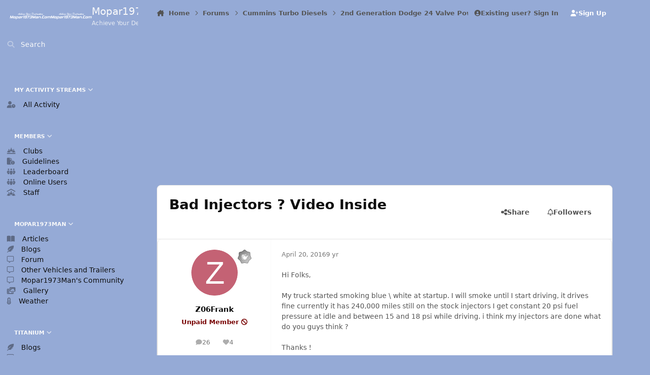

--- FILE ---
content_type: text/html;charset=UTF-8
request_url: https://mopar1973man.com/forums/topic/11432-bad-injectors-video-inside/
body_size: 31129
content:
<!DOCTYPE html>
<html lang="en-US" dir="ltr" 

data-ips-path="/forums/topic/11432-bad-injectors-video-inside/"
data-ips-scheme='system'
data-ips-scheme-active='system'
data-ips-scheme-default='system'
data-ips-theme="79"
data-ips-scheme-toggle="true"


    data-ips-guest


data-ips-theme-setting-change-scheme='1'
data-ips-theme-setting-link-panels='1'
data-ips-theme-setting-nav-bar-icons='0'
data-ips-theme-setting-mobile-icons-location='footer'
data-ips-theme-setting-mobile-footer-labels='1'
data-ips-theme-setting-sticky-sidebar='1'
data-ips-theme-setting-flip-sidebar='0'

data-ips-layout='side'


	data-ips-setting-compact-richtext


>
	<head data-ips-hook="head">
		<meta charset="utf-8">
		<title data-ips-hook="title">Bad Injectors ? Video Inside - 2nd Generation Dodge 24 Valve Powertrain - Mopar1973Man.Com LLC</title>
		
		
		
			

<!-- IPS Data Layer Start -->
<script>
    /* IPS Configuration */
    const IpsDataLayerConfig = {"_events":{"account_login":{"enabled":true,"formatted_name":"account_login"},"account_logout":{"enabled":true,"formatted_name":"account_logout"},"account_register":{"enabled":true,"formatted_name":"account_register"},"content_comment":{"enabled":true,"formatted_name":"content_comment"},"content_create":{"enabled":true,"formatted_name":"content_create"},"content_react":{"enabled":true,"formatted_name":"content_react"},"content_view":{"enabled":true,"formatted_name":"content_view"},"search":{"enabled":true,"formatted_name":"search"}},"_properties":{"content_container_url":{"event_keys":["content_*","filter_*","sort","file_download"],"pii":false,"formatted_name":"content_container_url","enabled":true,"type":"string","page_level":true},"content_id":{"event_keys":["content_*","file_download"],"pii":false,"formatted_name":"content_id","enabled":true,"type":"number","page_level":true},"author_name":{"event_keys":["content_*","social_reply","file_download"],"pii":true,"formatted_name":"author_name","enabled":true,"type":"string","page_level":true},"content_title":{"event_keys":["content_*","file_download"],"pii":true,"formatted_name":"content_title","enabled":true,"type":"string","page_level":true},"content_url":{"event_keys":["content_*","file_download"],"pii":false,"formatted_name":"content_url","enabled":true,"type":"string","page_level":true},"author_id":{"event_keys":["content_*","social_reply","file_download"],"pii":true,"formatted_name":"author_id","enabled":true,"type":"number | string","replace_with_sso":true,"page_level":true},"comment_type":{"event_keys":["content_comment","content_react","content_quote"],"pii":false,"formatted_name":"comment_type","enabled":true,"type":"string","page_level":false},"comment_url":{"event_keys":["content_comment","content_react","content_quote"],"pii":false,"formatted_name":"comment_url","enabled":true,"type":"string","page_level":false},"community_area":{"event_keys":["filter_*","sort"],"pii":false,"formatted_name":"community_area","enabled":true,"type":"string","page_level":true},"content_age":{"event_keys":["content_*","file_download"],"pii":false,"formatted_name":"content_age","enabled":true,"type":"number","page_level":true},"content_anonymous":{"event_keys":["content_*","filter_*","sort","file_download"],"pii":false,"formatted_name":"content_anonymous","enabled":true,"type":"boolean","page_level":true,"default":false},"content_area":{"event_keys":["content_*","filter_*","sort","file_download"],"pii":false,"formatted_name":"content_area","enabled":true,"type":"string","page_level":true},"content_container_id":{"event_keys":["content_*","filter_*","sort","file_download"],"pii":false,"formatted_name":"content_container_id","enabled":true,"type":"number","page_level":true},"content_container_name":{"event_keys":["content_*","filter_*","sort","file_download"],"pii":false,"formatted_name":"content_container_name","enabled":true,"type":"string","page_level":true},"content_container_path":{"event_keys":["content_*"],"pii":false,"formatted_name":"content_container_path","enabled":false,"type":"array","page_level":true,"default":[]},"content_is_followed":{"event_keys":["content_*","filter_*","sort","file_download"],"pii":false,"formatted_name":"content_is_followed","enabled":true,"type":"boolean","page_level":true},"content_type":{"event_keys":["content_*","filter_*","sort","file_download"],"pii":false,"formatted_name":"content_type","enabled":true,"type":"string","page_level":true},"file_name":{"event_keys":["file_download"],"pii":false,"formatted_name":"file_name","enabled":true,"type":"string","page_level":false},"content_container_type":{"event_keys":["content_*","filter_*","sort","file_download"],"pii":false,"formatted_name":"content_container_type","enabled":true,"type":"string","page_level":true},"page_number":{"event_keys":["content_view","query","filter","sort"],"pii":false,"formatted_name":"page_number","enabled":true,"type":"number","page_level":true},"comment_id":{"event_keys":["content_comment","content_react","content_quote"],"pii":false,"formatted_name":"comment_id","enabled":true,"type":"number","page_level":false},"ips_key":{"event_keys":["*"],"pii":false,"formatted_name":"ips_key","enabled":false,"type":"string","page_level":true},"ips_time":{"event_keys":["*"],"pii":false,"formatted_name":"ips_time","enabled":true,"type":"number","page_level":true},"logged_in":{"event_keys":[],"pii":false,"formatted_name":"logged_in","enabled":true,"type":"number","page_level":true},"logged_in_time":{"event_keys":[],"pii":false,"formatted_name":"logged_in_time","enabled":true,"type":"number","page_level":true},"member_group":{"event_keys":[],"pii":false,"formatted_name":"member_group","enabled":true,"type":"string","page_level":true},"member_group_id":{"event_keys":[],"pii":false,"formatted_name":"member_group_id","enabled":true,"type":"number","page_level":true},"member_id":{"event_keys":[],"pii":true,"formatted_name":"member_id","enabled":true,"type":"number | string","page_level":true,"replace_with_sso":true},"member_name":{"event_keys":[],"pii":true,"formatted_name":"member_name","enabled":true,"type":"string","page_level":true},"profile_group":{"event_keys":["social_*"],"pii":false,"formatted_name":"profile_group","enabled":true,"type":"string","page_level":true},"profile_group_id":{"event_keys":["social_*"],"pii":false,"formatted_name":"profile_group_id","enabled":true,"type":"number","page_level":true},"profile_id":{"event_keys":["social_*"],"pii":true,"formatted_name":"profile_id","enabled":true,"type":"number | string","page_level":true,"replace_with_sso":true},"profile_name":{"event_keys":["social_*"],"pii":true,"formatted_name":"profile_name","enabled":true,"type":"string","page_level":true},"reaction_type":{"event_keys":["content_react"],"pii":false,"formatted_name":"reaction_type","enabled":true,"type":"string","page_level":false},"view_location":{"event_keys":["*_view"],"pii":false,"formatted_name":"view_location","enabled":true,"type":"string","page_level":true,"default":"page"},"sort_by":{"event_keys":["*sort"],"pii":false,"formatted_name":"sort_by","enabled":true,"type":"string","page_level":true},"sort_direction":{"event_keys":["*sort"],"pii":false,"formatted_name":"sort_direction","enabled":true,"type":"string","page_level":true},"query":{"event_keys":["search"],"pii":false,"formatted_name":"query","enabled":true,"type":"string","page_level":false},"filter_title":{"event_keys":["filter_*"],"pii":false,"formatted_name":"filter_title","enabled":true,"type":"string","page_level":false},"message_recipient_count":{"event_keys":["content_*","filter_*","sort","file_download"],"pii":false,"formatted_name":"message_recipient_count","enabled":true,"type":"number | null","default":null,"page_level":true}},"_pii":false,"_pii_groups":[["author_id","author_name"],["member_id","member_name"],["profile_id","profile_name"]]};

    /* IPS Context */
    const IpsDataLayerContext = {"content_container_url":"https:\/\/mopar1973man.com\/forums\/forum\/22-2nd-generation-dodge-24-valve-powertrain\/","content_id":11432,"author_name":null,"content_title":null,"content_url":"https:\/\/mopar1973man.com\/forums\/topic\/11432-bad-injectors-video-inside\/","author_id":null,"community_area":"Forums","content_age":3570,"content_anonymous":true,"content_area":"Forums","content_container_id":22,"content_container_name":"2nd Generation Dodge 24 Valve Powertrain","content_is_followed":false,"content_type":"topic","content_container_type":"forums","page_number":null,"ips_time":null,"logged_in":0,"logged_in_time":null,"member_group":"Guests","member_group_id":2,"member_id":null,"member_name":null,"profile_group":null,"profile_group_id":null,"profile_id":null,"profile_name":null,"view_location":"page","sort_by":null,"sort_direction":null,"message_recipient_count":null};

    /* IPS Events */
    const IpsDataLayerEvents = [{"_key":"content_view","_properties":{"content_container_url":"https:\/\/mopar1973man.com\/forums\/forum\/22-2nd-generation-dodge-24-valve-powertrain\/","content_id":11432,"content_url":"https:\/\/mopar1973man.com\/forums\/topic\/11432-bad-injectors-video-inside\/","content_age":3570,"content_anonymous":true,"content_area":"Forums","content_container_id":22,"content_container_name":"2nd Generation Dodge 24 Valve Powertrain","content_is_followed":false,"content_type":"topic","content_container_type":"forums","ips_time":1769656548}}];
</script>


<!-- Handlers -->

<!-- Initializers -->
<script> let initcodegtm = context => { if ( !(context instanceof Object) ) { return; } /* Set the key and time */ let ips_time = IpsDataLayerConfig._properties.ips_time.enabled ? IpsDataLayerConfig._properties.ips_time.formatted_name : false; let ips_key = IpsDataLayerConfig._properties.ips_key.enabled ? IpsDataLayerConfig._properties.ips_key.formatted_name : false; if ( ips_time ) { context[ips_time] = Math.floor( Date.now() / 1000 ); } if ( ips_key ) { let s = i => { return Math.floor((1 + Math.random()) * Math.pow(16, i)) .toString(16) .substring(1); }; let mt = Date.now(); let sec = Math.floor(mt / 1000); let secString = sec.toString(16); secString = secString.substring( secString.length - 8 ); let ms = ( mt - ( sec * 1000 ) ) * 1000; /* milliseconds*/ let msString = (ms + 0x100000).toString(16).substring(1); let randomId = secString + msString + s(1) + '.' + s(4) + s(4); context[ips_key] = randomId; } for ( let i in context ) { if ( context[i] === null ) { context[i] = undefined; } } try { if (context instanceof Object) { window.dataLayer = window.dataLayer || []; window.dataLayer.push(context); return; } Debug.log( 'Invalid Data Layer Context: The IPS GTM Data Layer Initializer failed because the context wasn\'t an Object' ); } catch (e) { Debug.error('Bad Data Layer Initializer: Event initializer failed!'); } }; initcodegtm(IpsDataLayerContext || {}); </script>
<!-- END Initializers -->

<!-- Head Snippets -->

<!-- Google tag (gtag.js) -->
<script async src="https://www.googletagmanager.com/gtag/js?id=G-GW84F68PE3"></script>
<script>
  window.dataLayer = window.dataLayer || [];
  function gtag(){dataLayer.push(arguments);}
  gtag('js', new Date());

  gtag('config', 'G-GW84F68PE3');
</script>

<!-- END Head Snippets -->

<!-- Event Callbacks -->
<script>
const IpsDataLayerEventHandlers = [
    ( () => _event => { try { if ( (_event._properties instanceof Object) && (typeof _event._key === 'string')) { window.dataLayer = window.dataLayer || []; let properties = {}; for ( let pKey in _event._properties ) { properties[_event._key + '.' + pKey] = _event._properties[pKey]; } window.dataLayer.push( { ...properties, 'event': _event._key } ); return; } Debug.log( 'Invalid Data Layer Event: An event wasn\'t processed by the IPS GTM Data Layer Handler. The event\'s _key has to be a string, and its _properties has to be an Object.' ); } catch (e) { Debug.error( e ); } } )
]
</script>
<!-- END Event Callbacks -->

<!-- Properties Callbacks -->
<script>
const IpsDataLayerPropertiesHandlers = [
    ( () => _properties => { try { if ( _properties instanceof Object ) { delete _properties.event; /* this cannot be set since this handler is NOT for adding GTM events*/ window.dataLayer = window.dataLayer || []; window.dataLayer.push( _properties ); } } catch (e) { Debug.error( e ); } } )
]
</script>
<!-- END Properties Callbacks -->

<!-- END Handlers -->

<!-- IPS Data Layer End -->

		
		

	
	<script>(() => document.documentElement.setAttribute('data-ips-scheme', (window.matchMedia('(prefers-color-scheme:dark)').matches) ? 'dark':'light'))();</script>

		


	<script>
		(() => {
			function getCookie(n) {
				let v = `; ${document.cookie}`, parts = v.split(`; ${n}=`);
				if (parts.length === 2) return parts.pop().split(';').shift();
			}
			
			const s = getCookie('ips4_scheme_preference');
			if(!s || s === document.documentElement.getAttribute("data-ips-scheme-active")) return;
			if(s === "system"){
				document.documentElement.setAttribute('data-ips-scheme',(window.matchMedia('(prefers-color-scheme:dark)').matches)?'dark':'light');
			} else {
				document.documentElement.setAttribute("data-ips-scheme",s);
			}
			document.documentElement.setAttribute("data-ips-scheme-active",s);
		})();
	</script>

		
			<!-- Google tag (gtag.js) -->
<script async src="https://www.googletagmanager.com/gtag/js?id=G-GW84F68PE3"></script>
<script>
  window.dataLayer = window.dataLayer || [];
  function gtag(){dataLayer.push(arguments);}
  gtag('js', new Date());

  gtag('config', 'G-GW84F68PE3');
</script>
		
		
		
		
		


	<!--!Font Awesome Free 6 by @fontawesome - https://fontawesome.com License - https://fontawesome.com/license/free Copyright 2024 Fonticons, Inc.-->
	<link rel='stylesheet' href='//mopar1973man.com/applications/core/interface/static/fontawesome/css/all.min.css?v=6.7.2'>



	<link rel='stylesheet' href='//mopar1973man.com/static/css/core_global_framework_framework.css?v=7cd79db6881768499720'>

	<link rel='stylesheet' href='//mopar1973man.com/static/css/core_global_flags.css?v=7cd79db6881768499720'>

	<link rel='stylesheet' href='//mopar1973man.com/static/css/core_front_core.css?v=7cd79db6881768499720'>

	<link rel='stylesheet' href='//mopar1973man.com/static/css/forums_front_forums.css?v=7cd79db6881768499720'>

	<link rel='stylesheet' href='//mopar1973man.com/static/css/forums_front_topics.css?v=7cd79db6881768499720'>


<!-- Content Config CSS Properties -->
<style id="contentOptionsCSS">
    :root {
        --i-embed-max-width: 500px;
        --i-embed-default-width: 500px;
        --i-embed-media-max-width: 100%;
    }
</style>



	
	
	<style id="themeVariables">
		
			:root{

--light__i-primary: hsl(220 44% 71%);
--light__i-base-c: 0;
--light__i-base-h: 176;
--set__i-logo-slogan: Achieve Your Destination;
--light__i-primary-relative-l: 65;
--set__i-header-secondary--he: 60;
--light__i-headerPrimary--ba-co: var(--i-color_primary);
--light__i-secondary: hsl(220 59% 30%);
--light__i-secondary-relative-l: 23;
--light__i-headerSecondary--ba-co: var(--i-secondary-dark);
--light__i-body--ba-co: var(--i-primary-light);
--light__i-primary-button--ba-co: var(--i-secondary-light);
--light__i-footer--ba-co: var(--i-secondary-dark);
--light__i-footer--co: var(--i-base_3);
--set__logo-light: url('https://mopar1973man.com/storage/theme/monthly_2025_03/name_be870b.png');
--set__logo-dark: url('https://mopar1973man.com/storage/theme/monthly_2025_03/name_163752.png');
--light__i-navPanel--ba-co: var(--i-color_primary);
--data-ips-theme-setting-mobile-footer-labels: 1;
--data-ips-theme-setting-mobile-icons-location: footer;

}
		
	</style>

	
		<style id="themeCustomCSS">
			 #ipsLayout__main .adsbygoogle{display:block;margin-left:auto;margin-right:auto;}@media (min-width:450px){#ipsLayout__main .adsbygoogle{width:300px;height:300px;}}@media (min-width:800px){#ipsLayout__main .adsbygoogle{width:700px;height:300px;}}@media (min-width:1050px){#ipsLayout__main .adsbygoogle{width:1000px;height:300px;}}
		</style>
	

	


		



	<meta name="viewport" content="width=device-width, initial-scale=1, viewport-fit=cover">
	<meta name="apple-mobile-web-app-status-bar-style" content="black-translucent">
	
	
		
		
			<meta property="og:image" content="https://mopar1973man.com/storage/theme/monthly_2019_02/social-media.png.54ed2b43404c3575d0abc782bb3975c0.png">
		
	
	
		<meta name="twitter:card" content="summary_large_image">
	
	
	
		
			
				
					<meta property="og:title" content="Bad Injectors ? Video Inside">
				
			
		
	
		
			
				
					<meta property="og:type" content="website">
				
			
		
	
		
			
				
					<meta property="og:url" content="https://mopar1973man.com/forums/topic/11432-bad-injectors-video-inside/">
				
			
		
	
		
			
				
					<meta name="description" content="Hi Folks, My truck started smoking blue \ white at startup. I will smoke until I start driving, it drives fine currently it has 240,000 miles still on the stock injectors I get constant 20 psi fuel pressure at idle and between 15 and 18 psi while driving. i think my injectors are done what do you...">
				
			
		
	
		
			
				
					<meta property="og:description" content="Hi Folks, My truck started smoking blue \ white at startup. I will smoke until I start driving, it drives fine currently it has 240,000 miles still on the stock injectors I get constant 20 psi fuel pressure at idle and between 15 and 18 psi while driving. i think my injectors are done what do you...">
				
			
		
	
		
			
				
					<meta property="og:updated_time" content="2016-04-27T00:46:34Z">
				
			
		
	
		
			
				
					<meta property="og:site_name" content="Mopar1973Man.Com LLC">
				
			
		
	
		
			
				
					<meta property="og:locale" content="en_US">
				
			
		
	
	
		
			<link rel="canonical" href="https://mopar1973man.com/forums/topic/11432-bad-injectors-video-inside/">
		
	
	<link rel="alternate" type="application/rss+xml" title="Mopar1973Man.Com" href="https://mopar1973man.com/rss/1-mopar1973mancom.xml/">
	
	
	
	<link rel="manifest" href="https://mopar1973man.com/manifest.webmanifest/">
	
	

	
	

	
	


		

	</head>
	<body data-ips-hook="body" class="ipsApp ipsApp_front " data-contentClass="IPS\forums\Topic" data-controller="core.front.core.app,core.front.core.dataLayer" data-pageApp="forums" data-pageLocation="front" data-pageModule="forums" data-pageController="topic" data-id="11432" >
		<a href="#ipsLayout__main" class="ipsSkipToContent">Jump to content</a>
		
		
			

<!-- IPS Data Body Start -->

<!-- Handlers -->

 

<!-- END Handlers -->

<!-- IPS Data Layer Body End -->
		
		

<i-pull-to-refresh aria-hidden="true">
	<div class="iPullToRefresh"></div>
</i-pull-to-refresh>
		


	<i-pwa-install id="ipsPwaInstall">
		
		
		<div class="iPwaInstall__content">
			<div class="iPwaInstall__title">View in the app</div>
			<p class="iPwaInstall__desc">A better way to browse. <strong>Learn more</strong>.</p>
		</div>
		<button type="button" class="iPwaInstall__learnMore" popovertarget="iPwaInstall__learnPopover">Learn more</button>
		<button type="button" class="iPwaInstall__dismiss" id="iPwaInstall__dismiss"><span aria-hidden="true">&times;</span><span class="ipsInvisible">Dismiss</span></button>
	</i-pwa-install>
	
	<i-card popover id="iPwaInstall__learnPopover">
		<button class="iCardDismiss" type="button" tabindex="-1" popovertarget="iPwaInstall__learnPopover" popovertargetaction="hide">Close</button>
		<div class="iCard">
			<div class="iCard__content iPwaInstallPopover">
				<div class="i-flex i-gap_2">
					
					<div class="i-flex_11 i-align-self_center">
						<div class="i-font-weight_700 i-color_hard">Mopar1973Man.Com LLC</div>
						<p>A full-screen app on your home screen with push notifications, badges and more.</p>
					</div>
				</div>

				<div class="iPwaInstallPopover__ios">
					<div class="iPwaInstallPopover__title">
						<svg xmlns="http://www.w3.org/2000/svg" viewBox="0 0 384 512"><path d="M318.7 268.7c-.2-36.7 16.4-64.4 50-84.8-18.8-26.9-47.2-41.7-84.7-44.6-35.5-2.8-74.3 20.7-88.5 20.7-15 0-49.4-19.7-76.4-19.7C63.3 141.2 4 184.8 4 273.5q0 39.3 14.4 81.2c12.8 36.7 59 126.7 107.2 125.2 25.2-.6 43-17.9 75.8-17.9 31.8 0 48.3 17.9 76.4 17.9 48.6-.7 90.4-82.5 102.6-119.3-65.2-30.7-61.7-90-61.7-91.9zm-56.6-164.2c27.3-32.4 24.8-61.9 24-72.5-24.1 1.4-52 16.4-67.9 34.9-17.5 19.8-27.8 44.3-25.6 71.9 26.1 2 49.9-11.4 69.5-34.3z"/></svg>
						<span>To install this app on iOS and iPadOS</span>
					</div>
					<ol class="ipsList ipsList--bullets i-color_soft i-margin-top_2">
						<li>Tap the <svg xmlns='http://www.w3.org/2000/svg' viewBox='0 0 416 550.4' class='iPwaInstallPopover__svg'><path d='M292.8 129.6 208 44.8l-84.8 84.8-22.4-22.4L208 0l107.2 107.2-22.4 22.4Z'/><path d='M192 22.4h32v336h-32v-336Z'/><path d='M368 550.4H48c-27.2 0-48-20.8-48-48v-288c0-27.2 20.8-48 48-48h112v32H48c-9.6 0-16 6.4-16 16v288c0 9.6 6.4 16 16 16h320c9.6 0 16-6.4 16-16v-288c0-9.6-6.4-16-16-16H256v-32h112c27.2 0 48 20.8 48 48v288c0 27.2-20.8 48-48 48Z'/></svg> Share icon in Safari</li>
						<li>Scroll the menu and tap <strong>Add to Home Screen</strong>.</li>
						<li>Tap <strong>Add</strong> in the top-right corner.</li>
					</ol>
				</div>
				<div class="iPwaInstallPopover__android">
					<div class="iPwaInstallPopover__title">
						<svg xmlns="http://www.w3.org/2000/svg" viewBox="0 0 576 512"><path d="M420.6 301.9a24 24 0 1 1 24-24 24 24 0 0 1 -24 24m-265.1 0a24 24 0 1 1 24-24 24 24 0 0 1 -24 24m273.7-144.5 47.9-83a10 10 0 1 0 -17.3-10h0l-48.5 84.1a301.3 301.3 0 0 0 -246.6 0L116.2 64.5a10 10 0 1 0 -17.3 10h0l47.9 83C64.5 202.2 8.2 285.6 0 384H576c-8.2-98.5-64.5-181.8-146.9-226.6"/></svg>
						<span>To install this app on Android</span>
					</div>
					<ol class="ipsList ipsList--bullets i-color_soft i-margin-top_2">
						<li>Tap the 3-dot menu (⋮) in the top-right corner of the browser.</li>
						<li>Tap <strong>Add to Home screen</strong> or <strong>Install app</strong>.</li>
						<li>Confirm by tapping <strong>Install</strong>.</li>
					</ol>
				</div>
			</div>
		</div>
	</i-card>

		
		<div class="ipsLayout" id="ipsLayout" data-ips-hook="layout">
			
				
					
<div class="ipsNavPanel" data-ips-hook="navigationPanel">
	
<a href="https://mopar1973man.com/" data-ips-hook="logo" class="ipsLogo ipsLogo--side" accesskey="1">
	
		

    
    
    
    <picture class='ipsLogo__image ipsLogo__image--light'>
        <source srcset="[data-uri]" media="(max-width: 979px)">
        <img src="https://mopar1973man.com/storage/theme/monthly_2025_03/name_400b9f.png" width="1131" height="184" alt='Mopar1973Man.Com LLC' data-ips-theme-image='logo-light'>
    </picture>

		

    
    
    
    <picture class='ipsLogo__image ipsLogo__image--dark'>
        <source srcset="[data-uri]" media="(max-width: 979px)">
        <img src="https://mopar1973man.com/storage/theme/monthly_2025_03/name_dd948d.png" width="1131" height="184" alt='Mopar1973Man.Com LLC' data-ips-theme-image='logo-dark'>
    </picture>

	
  	<div class="ipsLogo__text">
		<span class="ipsLogo__name" data-ips-theme-text="set__i-logo-text">Mopar1973Man.Com LLC</span>
		
			<span class="ipsLogo__slogan" data-ips-theme-text="set__i-logo-slogan">Achieve Your Destination</span>
		
	</div>
</a>
	<nav class="ipsNavPanel__scroll" data-controller="core.front.core.navigationPanel">
		
<ul class="ipsNavPanel__nav" data-ips-hook="navigationColumn">
	
		<li>
			
			<div>
				<button class="ipsNavPanel__search" popovertarget="ipsSearchDialog" type="button"><span class="ipsNavPanel__icon" aria-hidden="true"><i class="fa-ips fa-ips--nav-panel"></i></span>Search</button>
			</div>
		</li>
	
	

	
		
		
		<li  data-navapp="core" data-ips-hook="navColumnItem">
			
			
				<button class="" aria-expanded="true"  aria-controls="elNavSecondary_72" data-ipscontrols type="button" data-action="collapseLinks">
					<span class="ipsNavPanel__icon" aria-hidden="true">
						
							<i class="fa-regular fa-newspaper"></i>
						
					</span>
					<span>My Activity Streams</span>
					<i class="fa-solid fa-angle-down ipsNavPanel__toggle-list"></i>
				</button>
				<ul id="elNavSecondary_72" data-ips-hidden-animation="slide-fade" data-ips-hidden-event="ips:toggleSidePanelNav"  data-id="72">
					

	
		
			<li data-streamid='42'>
				<a href='https://mopar1973man.com/discover/42/' >
					<span class="ipsNavPanel__icon" aria-hidden="true">
					    
						    <i class="fa-solid" style="--icon:'\f4fd'"></i>
						
					</span>
					<span>All Activity</span>
				</a>
			</li>
		
	

				</ul>
			
		</li>
	

	
		
		
		<li  data-navapp="core" data-ips-hook="navColumnItem">
			
			
				
					<button class="" aria-expanded="true"  aria-controls="elNavSecondary_75" data-ipscontrols type="button" data-action="collapseLinks">
						<span class="ipsNavPanel__icon" aria-hidden="true">
							
								<i class="fa-solid fa-people-roof"></i>
							
						</span>
						<span>Members</span>
						<i class="fa-solid fa-angle-down ipsNavPanel__toggle-list"></i>
					</button>
					<ul id="elNavSecondary_75" data-ips-hidden-animation="slide-fade" data-ips-hidden-event="ips:toggleSidePanelNav"  data-id="75">
						

	
		
		
		<li  data-navapp="core" data-ips-hook="navColumnItem">
			
			
				
					<a href="https://mopar1973man.com/clubs/"  data-navitem-id="80">
						<span class="ipsNavPanel__icon" aria-hidden="true">
							
								<i class="fa-solid fa-people-line"></i>
							
						</span>
						<span>Clubs</span>
					</a>
				
			
		</li>
	

	
		
		
		<li  data-navapp="core" data-ips-hook="navColumnItem">
			
			
				
					<a href="https://mopar1973man.com/guidelines/"  data-navitem-id="77">
						<span class="ipsNavPanel__icon" aria-hidden="true">
							
								<i class="fa-solid fa-file-circle-exclamation"></i>
							
						</span>
						<span>Guidelines</span>
					</a>
				
			
		</li>
	

	
		
		
		<li  data-navapp="core" data-ips-hook="navColumnItem">
			
			
				
					<a href="https://mopar1973man.com/leaderboard/"  data-navitem-id="79">
						<span class="ipsNavPanel__icon" aria-hidden="true">
							
								<i class="fa-solid fa-people-group"></i>
							
						</span>
						<span>Leaderboard</span>
					</a>
				
			
		</li>
	

	
		
		
		<li  data-navapp="core" data-ips-hook="navColumnItem">
			
			
				
					<a href="https://mopar1973man.com/online/"  data-navitem-id="76">
						<span class="ipsNavPanel__icon" aria-hidden="true">
							
								<i class="fa-solid fa-people-group"></i>
							
						</span>
						<span>Online Users</span>
					</a>
				
			
		</li>
	

	
		
		
		<li  data-navapp="core" data-ips-hook="navColumnItem">
			
			
				
					<a href="https://mopar1973man.com/staff/"  data-navitem-id="78">
						<span class="ipsNavPanel__icon" aria-hidden="true">
							
								<i class="fa-solid fa-people-roof"></i>
							
						</span>
						<span>Staff</span>
					</a>
				
			
		</li>
	

					</ul>
				
			
		</li>
	

	
		
		
		<li  data-navapp="core" data-ips-hook="navColumnItem">
			
			
				
					<button class="" aria-expanded="true"  aria-controls="elNavSecondary_37" data-ipscontrols type="button" data-action="collapseLinks">
						<span class="ipsNavPanel__icon" aria-hidden="true">
							
								<i class="fa-solid fa-screwdriver-wrench"></i>
							
						</span>
						<span>Mopar1973Man</span>
						<i class="fa-solid fa-angle-down ipsNavPanel__toggle-list"></i>
					</button>
					<ul id="elNavSecondary_37" data-ips-hidden-animation="slide-fade" data-ips-hidden-event="ips:toggleSidePanelNav"  data-id="37">
						

	
		
		
		<li  data-navapp="cms" data-ips-hook="navColumnItem">
			
			
				
					<a href="https://mopar1973man.com/cummins/articles.html/"  data-navitem-id="53">
						<span class="ipsNavPanel__icon" aria-hidden="true">
							
								<i class="fa-solid fa-book-open"></i>
							
						</span>
						<span>Articles</span>
					</a>
				
			
		</li>
	

	
		
		
		<li  data-navapp="core" data-ips-hook="navColumnItem">
			
			
				
					<a href="https://mopar1973man.com/blogs/blog/15-mopar1973mancom-staff/"  data-navitem-id="56">
						<span class="ipsNavPanel__icon" aria-hidden="true">
							
								<i class="fa-solid fa-feather-pointed"></i>
							
						</span>
						<span>Blogs</span>
					</a>
				
			
		</li>
	

	
		
		
		<li  data-navapp="core" data-ips-hook="navColumnItem">
			
			
				
					<a href="https://mopar1973man.com/forums/forum/201-cummins-turbo-diesels/"  data-navitem-id="38">
						<span class="ipsNavPanel__icon" aria-hidden="true">
							
								<i class="fa-regular fa-message"></i>
							
						</span>
						<span>Forum</span>
					</a>
				
			
		</li>
	

	
		
		
		<li  data-navapp="core" data-ips-hook="navColumnItem">
			
			
				
					<a href="https://mopar1973man.com/forums/forum/29-other-vehicles-and-trailers/"  data-navitem-id="59">
						<span class="ipsNavPanel__icon" aria-hidden="true">
							
								<i class="fa-regular fa-message"></i>
							
						</span>
						<span>Other Vehicles and Trailers</span>
					</a>
				
			
		</li>
	

	
		
		
		<li  data-navapp="core" data-ips-hook="navColumnItem">
			
			
				
					<a href="https://mopar1973man.com/forums/forum/4-mopar1973mans-community/"  data-navitem-id="60">
						<span class="ipsNavPanel__icon" aria-hidden="true">
							
								<i class="fa-regular fa-message"></i>
							
						</span>
						<span>Mopar1973Man&#039;s Community</span>
					</a>
				
			
		</li>
	

	
		
		
		<li  data-navapp="core" data-ips-hook="navColumnItem">
			
			
				
					<a href="https://mopar1973man.com/gallery/category/2-2nd-generation-cummins/"  data-navitem-id="55">
						<span class="ipsNavPanel__icon" aria-hidden="true">
							
								<i class="fa-solid fa-photo-film"></i>
							
						</span>
						<span>Gallery</span>
					</a>
				
			
		</li>
	

	

	

	
		
		
		<li  data-navapp="core" data-ips-hook="navColumnItem">
			
			
				
					<a href="https://mopar1973man.com/weather.htm/"  data-navitem-id="63">
						<span class="ipsNavPanel__icon" aria-hidden="true">
							
								<i class="fa-solid fa-temperature-half"></i>
							
						</span>
						<span>Weather</span>
					</a>
				
			
		</li>
	

					</ul>
				
			
		</li>
	

	
		
		
		<li  data-navapp="core" data-ips-hook="navColumnItem">
			
			
				
					<button class="" aria-expanded="true"  aria-controls="elNavSecondary_35" data-ipscontrols type="button" data-action="collapseLinks">
						<span class="ipsNavPanel__icon" aria-hidden="true">
							
								<i class="fa-solid fa-paintbrush"></i>
							
						</span>
						<span>Titanium</span>
						<i class="fa-solid fa-angle-down ipsNavPanel__toggle-list"></i>
					</button>
					<ul id="elNavSecondary_35" data-ips-hidden-animation="slide-fade" data-ips-hidden-event="ips:toggleSidePanelNav"  data-id="35">
						

	
		
		
		<li  data-navapp="core" data-ips-hook="navColumnItem">
			
			
				
					<a href="https://mopar1973man.com/blogs/blog/11-titanium/"  data-navitem-id="57">
						<span class="ipsNavPanel__icon" aria-hidden="true">
							
								<i class="fa-solid fa-feather-pointed"></i>
							
						</span>
						<span>Blogs</span>
					</a>
				
			
		</li>
	

	
		
		
		<li  data-navapp="core" data-ips-hook="navColumnItem">
			
			
				
					<a href="https://mopar1973man.com/forums/forum/223-titanium/"  data-navitem-id="39">
						<span class="ipsNavPanel__icon" aria-hidden="true">
							
								<i class="fa-regular fa-message"></i>
							
						</span>
						<span>Forum</span>
					</a>
				
			
		</li>
	

	
		
		
		<li  data-navapp="core" data-ips-hook="navColumnItem">
			
			
				
					<a href="https://mopar1973man.com/gallery/category/11-titanium/"  data-navitem-id="54">
						<span class="ipsNavPanel__icon" aria-hidden="true">
							
								<i class="fa-solid fa-photo-film"></i>
							
						</span>
						<span>Gallery</span>
					</a>
				
			
		</li>
	

					</ul>
				
			
		</li>
	

	
		
		
		<li  data-navapp="core" data-ips-hook="navColumnItem">
			
			
				
					<button class="" aria-expanded="true"  aria-controls="elNavSecondary_52" data-ipscontrols type="button" data-action="collapseLinks">
						<span class="ipsNavPanel__icon" aria-hidden="true">
							
								<i class="fa-solid fa-computer"></i>
							
						</span>
						<span>Cloud 10 Computers</span>
						<i class="fa-solid fa-angle-down ipsNavPanel__toggle-list"></i>
					</button>
					<ul id="elNavSecondary_52" data-ips-hidden-animation="slide-fade" data-ips-hidden-event="ips:toggleSidePanelNav"  data-id="52">
						

	
		
		
		<li  data-navapp="core" data-ips-hook="navColumnItem">
			
			
				
					<a href="https://mopar1973man.com/files/category/25-cloud-10-computers/"  data-navitem-id="74">
						<span class="ipsNavPanel__icon" aria-hidden="true">
							
								<i class="fa-solid fa-file-arrow-down"></i>
							
						</span>
						<span>Downloads</span>
					</a>
				
			
		</li>
	

	
		
		
		<li  data-navapp="core" data-ips-hook="navColumnItem">
			
			
				
					<a href="https://mopar1973man.com/forums/forum/224-cloud-10-computers/"  data-navitem-id="58">
						<span class="ipsNavPanel__icon" aria-hidden="true">
							
								<i class="fa-regular fa-message"></i>
							
						</span>
						<span>Forum</span>
					</a>
				
			
		</li>
	

	
		
		
		<li  data-navapp="core" data-ips-hook="navColumnItem">
			
			
				
					<a href="https://mopar1973man.com/gallery/category/14-cloud-10-computers/"  data-navitem-id="73">
						<span class="ipsNavPanel__icon" aria-hidden="true">
							
								<i class="fa-solid" style="--icon:'\f1c5'"></i>
							
						</span>
						<span>Gallery</span>
					</a>
				
			
		</li>
	

					</ul>
				
			
		</li>
	

	

	
		
		
		<li  data-navapp="core" data-ips-hook="navColumnItem">
			
			
				
					<button class="" aria-expanded="true"  aria-controls="elNavSecondary_40" data-ipscontrols type="button" data-action="collapseLinks">
						<span class="ipsNavPanel__icon" aria-hidden="true">
							
								<i class="fa-solid fa-money-bill-1-wave"></i>
							
						</span>
						<span>Subscription</span>
						<i class="fa-solid fa-angle-down ipsNavPanel__toggle-list"></i>
					</button>
					<ul id="elNavSecondary_40" data-ips-hidden-animation="slide-fade" data-ips-hidden-event="ips:toggleSidePanelNav"  data-id="40">
						

	

	

	

	

	
		
		
		<li  data-navapp="nexus" data-ips-hook="navColumnItem">
			
			
				
					<a href="https://mopar1973man.com/store/gift-cards/"  data-navitem-id="45">
						<span class="ipsNavPanel__icon" aria-hidden="true">
							
								<i class="fa-solid fa-gift"></i>
							
						</span>
						<span>Gift Cards</span>
					</a>
				
			
		</li>
	

	

	

	

	

	

					</ul>
				
			
		</li>
	

</ul>
	</nav>
</div>

<script>
	(() => {
		const pos = sessionStorage.getItem('navigationPanelScroll');
		if(!pos) return;
		document.querySelector('[data-controller="core.front.core.navigationPanel"]').scrollTop = pos;
	})();
</script>
				
			
			<div class="ipsLayout__app" data-ips-hook="app">
				
				<div data-ips-hook="mobileHeader" class="ipsMobileHeader ipsResponsive_header--mobile">
					
<a href="https://mopar1973man.com/" data-ips-hook="logo" class="ipsLogo ipsLogo--mobile" accesskey="1">
	
		

		

	
  	<div class="ipsLogo__text">
		<span class="ipsLogo__name" data-ips-theme-text="set__i-logo-text">Mopar1973Man.Com LLC</span>
		
			<span class="ipsLogo__slogan" data-ips-theme-text="set__i-logo-slogan">Achieve Your Destination</span>
		
	</div>
</a>
					
<ul data-ips-hook="mobileNavHeader" class="ipsMobileNavIcons ipsResponsive_header--mobile">
	
		<li data-el="guest">
			<button type="button" class="ipsMobileNavIcons__button ipsMobileNavIcons__button--primary" aria-controls="ipsOffCanvas--guest" aria-expanded="false" data-ipscontrols>
				<span>Sign In</span>
			</button>
		</li>
	
	
	
		
	
    
	
	
</ul>
				</div>
				
				


				
					
<nav class="ipsBreadcrumb ipsBreadcrumb--mobile ipsResponsive_header--mobile" aria-label="Breadcrumbs" >
	<ol itemscope itemtype="https://schema.org/BreadcrumbList" class="ipsBreadcrumb__list">
		<li itemprop="itemListElement" itemscope itemtype="https://schema.org/ListItem">
			<a title="Home" href="https://mopar1973man.com/" itemprop="item">
				<i class="fa-solid fa-house-chimney"></i> <span itemprop="name">Home</span>
			</a>
			<meta itemprop="position" content="1">
		</li>
		
		
		
			
				<li itemprop="itemListElement" itemscope itemtype="https://schema.org/ListItem">
					<a href="https://mopar1973man.com/forums/" itemprop="item">
						<span itemprop="name">Forums </span>
					</a>
					<meta itemprop="position" content="2">
				</li>
			
			
		
			
				<li itemprop="itemListElement" itemscope itemtype="https://schema.org/ListItem">
					<a href="https://mopar1973man.com/forums/forum/201-cummins-turbo-diesels/" itemprop="item">
						<span itemprop="name">Cummins Turbo Diesels </span>
					</a>
					<meta itemprop="position" content="3">
				</li>
			
			
		
			
				<li itemprop="itemListElement" itemscope itemtype="https://schema.org/ListItem">
					<a href="https://mopar1973man.com/forums/forum/22-2nd-generation-dodge-24-valve-powertrain/" itemprop="item">
						<span itemprop="name">2nd Generation Dodge 24 Valve Powertrain </span>
					</a>
					<meta itemprop="position" content="4">
				</li>
			
			
		
			
				<li aria-current="location" itemprop="itemListElement" itemscope itemtype="https://schema.org/ListItem">
					<span itemprop="name">Bad Injectors ? Video Inside</span>
					<meta itemprop="position" content="5">
				</li>
			
			
		
	</ol>
	<ul class="ipsBreadcrumb__feed" data-ips-hook="feed">
		
		<li >
			<a data-action="defaultStream" href="https://mopar1973man.com/discover/" ><i class="fa-regular fa-file-lines"></i> <span data-role="defaultStreamName">All Activity</span></a>
		</li>
	</ul>
</nav>
				
				
					
						<div class="ipsNavPanelBreadcrumbs ipsResponsive_header--desktop" data-ips-hook="navPanelBreadcrumbs">
							<div class="ipsWidth ipsHeader__align">
								
<nav class="ipsBreadcrumb ipsBreadcrumb--top " aria-label="Breadcrumbs" >
	<ol itemscope itemtype="https://schema.org/BreadcrumbList" class="ipsBreadcrumb__list">
		<li itemprop="itemListElement" itemscope itemtype="https://schema.org/ListItem">
			<a title="Home" href="https://mopar1973man.com/" itemprop="item">
				<i class="fa-solid fa-house-chimney"></i> <span itemprop="name">Home</span>
			</a>
			<meta itemprop="position" content="1">
		</li>
		
		
		
			
				<li itemprop="itemListElement" itemscope itemtype="https://schema.org/ListItem">
					<a href="https://mopar1973man.com/forums/" itemprop="item">
						<span itemprop="name">Forums </span>
					</a>
					<meta itemprop="position" content="2">
				</li>
			
			
		
			
				<li itemprop="itemListElement" itemscope itemtype="https://schema.org/ListItem">
					<a href="https://mopar1973man.com/forums/forum/201-cummins-turbo-diesels/" itemprop="item">
						<span itemprop="name">Cummins Turbo Diesels </span>
					</a>
					<meta itemprop="position" content="3">
				</li>
			
			
		
			
				<li itemprop="itemListElement" itemscope itemtype="https://schema.org/ListItem">
					<a href="https://mopar1973man.com/forums/forum/22-2nd-generation-dodge-24-valve-powertrain/" itemprop="item">
						<span itemprop="name">2nd Generation Dodge 24 Valve Powertrain </span>
					</a>
					<meta itemprop="position" content="4">
				</li>
			
			
		
			
				<li aria-current="location" itemprop="itemListElement" itemscope itemtype="https://schema.org/ListItem">
					<span itemprop="name">Bad Injectors ? Video Inside</span>
					<meta itemprop="position" content="5">
				</li>
			
			
		
	</ol>
	<ul class="ipsBreadcrumb__feed" data-ips-hook="feed">
		
		<li >
			<a data-action="defaultStream" href="https://mopar1973man.com/discover/" ><i class="fa-regular fa-file-lines"></i> <span data-role="defaultStreamName">All Activity</span></a>
		</li>
	</ul>
</nav>
								

	<ul id="elUserNav" data-ips-hook="userBarGuest" class="ipsUserNav ipsUserNav--guest">
        
		
        
        
        
            
            <li id="elSignInLink" data-el="sign-in">
                <button type="button" id="elUserSignIn" popovertarget="elUserSignIn_menu" class="ipsUserNav__link">
                	<i class="fa-solid fa-circle-user"></i>
                	<span class="ipsUserNav__text">Existing user? Sign In</span>
                </button>                
                
<i-dropdown popover id="elUserSignIn_menu">
	<div class="iDropdown">
		<form accept-charset='utf-8' method='post' action='https://mopar1973man.com/login/'>
			<input type="hidden" name="csrfKey" value="42ce42685e69a4b7365e5a07cbeb6439">
			<input type="hidden" name="ref" value="aHR0cHM6Ly9tb3BhcjE5NzNtYW4uY29tL2ZvcnVtcy90b3BpYy8xMTQzMi1iYWQtaW5qZWN0b3JzLXZpZGVvLWluc2lkZS8=">
			<div data-role="loginForm">
				
				
				
					
<div class="">
	<h4 class="ipsTitle ipsTitle--h3 i-padding_2 i-padding-bottom_0 i-color_hard">Sign In</h4>
	<ul class='ipsForm ipsForm--vertical ipsForm--login-popup'>
		<li class="ipsFieldRow ipsFieldRow--noLabel ipsFieldRow--fullWidth">
			<label class="ipsFieldRow__label" for="login_popup_email">Email Address</label>
			<div class="ipsFieldRow__content">
                <input type="email" class='ipsInput ipsInput--text' placeholder="Email Address" name="auth" autocomplete="email" id='login_popup_email'>
			</div>
		</li>
		<li class="ipsFieldRow ipsFieldRow--noLabel ipsFieldRow--fullWidth">
			<label class="ipsFieldRow__label" for="login_popup_password">Password</label>
			<div class="ipsFieldRow__content">
				<input type="password" class='ipsInput ipsInput--text' placeholder="Password" name="password" autocomplete="current-password" id='login_popup_password'>
			</div>
		</li>
		<li class="ipsFieldRow ipsFieldRow--checkbox">
			<input type="checkbox" name="remember_me" id="remember_me_checkbox_popup" value="1" checked class="ipsInput ipsInput--toggle">
			<div class="ipsFieldRow__content">
				<label class="ipsFieldRow__label" for="remember_me_checkbox_popup">Remember me</label>
				<div class="ipsFieldRow__desc">Not recommended on shared computers</div>
			</div>
		</li>
		<li class="ipsSubmitRow">
			<button type="submit" name="_processLogin" value="usernamepassword" class="ipsButton ipsButton--primary i-width_100p">Sign In</button>
			
				<p class="i-color_soft i-link-color_inherit i-font-weight_500 i-font-size_-1 i-margin-top_2">
					
						<a href='https://mopar1973man.com/lostpassword/' data-ipsDialog data-ipsDialog-title='Forgot your password?'>
					
					Forgot your password?</a>
				</p>
			
		</li>
	</ul>
</div>
				
			</div>
		</form>
	</div>
</i-dropdown>
            </li>
            
        
		
			<li data-el="sign-up">
				
					<a href="https://mopar1973man.com/register/" class="ipsUserNav__link ipsUserNav__link--sign-up"  id="elRegisterButton">
						<i class="fa-solid fa-user-plus"></i>
						<span class="ipsUserNav__text">Sign Up</span>
					</a>
				
			</li>
		
		
	</ul>

							</div>
						</div>
					
				
				<main data-ips-hook="main" class="ipsLayout__main" id="ipsLayout__main" tabindex="-1">
					<div class="ipsWidth ipsWidth--main-content">
						<div class="ipsContentWrap">
							
							

							<div class="ipsLayout__columns">
								<section data-ips-hook="primaryColumn" class="ipsLayout__primary-column">
									
										<div class="i-margin-bottom_block" data-ips-ad="global_header">
											<div class="#ipsLayout__main .adsbygoogle">
<script async src="https://pagead2.googlesyndication.com/pagead/js/adsbygoogle.js?client=ca-pub-4501214116010268"
     crossorigin="anonymous"></script>
<!-- Header Ad -->
<ins class="adsbygoogle"
     style="display:block"
     data-ad-client="ca-pub-4501214116010268"
     data-ad-slot="5220560291"
     data-ad-format="auto"
     data-full-width-responsive="true"></ins>
<script>
     (adsbygoogle = window.adsbygoogle || []).push({});
</script>
</div>
										</div>
									
									
									
                                    
									

	





    
    

									




<!-- Start #ipsTopicView -->
<div class="ipsBlockSpacer" id="ipsTopicView" data-ips-topic-ui="traditional" data-ips-topic-first-page="true" data-ips-topic-comments="all">




<div class="ipsBox ipsBox--topicHeader ipsPull">
	<header class="ipsPageHeader">
		<div class="ipsPageHeader__row">
			<div data-ips-hook="header" class="ipsPageHeader__primary">
				<div class="ipsPageHeader__title">
					
						<h1 data-ips-hook="title">Bad Injectors ? Video Inside</h1>
					
					<div data-ips-hook="badges" class="ipsBadges">
						
					</div>
				</div>
				
				
			</div>
			
				<ul data-ips-hook="topicHeaderButtons" class="ipsButtons">
					
						<li>


    <button type="button" id="elShareItem_679527624" popovertarget="elShareItem_679527624_menu" class='ipsButton ipsButton--share ipsButton--inherit '>
        <i class='fa-solid fa-share-nodes'></i><span class="ipsButton__label">Share</span>
    </button>
    <i-dropdown popover id="elShareItem_679527624_menu" data-controller="core.front.core.sharelink">
        <div class="iDropdown">
            <div class='i-padding_2'>
                
                
                    
                
                <span data-ipsCopy data-ipsCopy-flashmessage>
                    <a href="https://mopar1973man.com/forums/topic/11432-bad-injectors-video-inside/" class="ipsPageActions__mainLink" data-role="copyButton" data-clipboard-text="https://mopar1973man.com/forums/topic/11432-bad-injectors-video-inside/" data-ipstooltip title='Copy Link to Clipboard'><i class="fa-regular fa-copy"></i> https://mopar1973man.com/forums/topic/11432-bad-injectors-video-inside/</a>
                </span>
                <ul class='ipsList ipsList--inline i-justify-content_center i-gap_1 i-margin-top_2'>
                    
                        <li>
<a href="https://www.linkedin.com/shareArticle?mini=true&amp;url=https%3A%2F%2Fmopar1973man.com%2Fforums%2Ftopic%2F11432-bad-injectors-video-inside%2F&amp;title=Bad+Injectors+%3F+Video+Inside" rel="nofollow noopener" class="ipsShareLink ipsShareLink--linkedin" target="_blank" data-role="shareLink" title='Share on LinkedIn' data-ipsTooltip>
	<i class="fa-brands fa-linkedin"></i>
</a></li>
                    
                        <li>
<a href="https://x.com/share?url=https%3A%2F%2Fmopar1973man.com%2Fforums%2Ftopic%2F11432-bad-injectors-video-inside%2F" class="ipsShareLink ipsShareLink--x" target="_blank" data-role="shareLink" title='Share on X' data-ipsTooltip rel='nofollow noopener'>
    <i class="fa-brands fa-x-twitter"></i>
</a></li>
                    
                        <li>
<a href="https://www.facebook.com/sharer/sharer.php?u=https%3A%2F%2Fmopar1973man.com%2Fforums%2Ftopic%2F11432-bad-injectors-video-inside%2F" class="ipsShareLink ipsShareLink--facebook" target="_blank" data-role="shareLink" title='Share on Facebook' data-ipsTooltip rel='noopener nofollow'>
	<i class="fa-brands fa-facebook"></i>
</a></li>
                    
                        <li>
<a href="https://www.reddit.com/submit?url=https%3A%2F%2Fmopar1973man.com%2Fforums%2Ftopic%2F11432-bad-injectors-video-inside%2F&amp;title=Bad+Injectors+%3F+Video+Inside" rel="nofollow noopener" class="ipsShareLink ipsShareLink--reddit" target="_blank" title='Share on Reddit' data-ipsTooltip>
	<i class="fa-brands fa-reddit"></i>
</a></li>
                    
                        <li>
<a href="mailto:?subject=Bad%20Injectors%20%3F%20Video%20Inside&body=https%3A%2F%2Fmopar1973man.com%2Fforums%2Ftopic%2F11432-bad-injectors-video-inside%2F" rel='nofollow' class='ipsShareLink ipsShareLink--email' title='Share via email' data-ipsTooltip>
	<i class="fa-solid fa-envelope"></i>
</a></li>
                    
                        <li>
<a href="https://pinterest.com/pin/create/button/?url=https://mopar1973man.com/forums/topic/11432-bad-injectors-video-inside/&amp;media=" class="ipsShareLink ipsShareLink--pinterest" rel="nofollow noopener" target="_blank" data-role="shareLink" title='Share on Pinterest' data-ipsTooltip>
	<i class="fa-brands fa-pinterest"></i>
</a></li>
                    
                </ul>
                
                    <button class='ipsHide ipsButton ipsButton--small ipsButton--inherit ipsButton--wide i-margin-top_2' data-controller='core.front.core.webshare' data-role='webShare' data-webShareTitle='Bad Injectors ? Video Inside' data-webShareText='Bad Injectors ? Video Inside' data-webShareUrl='https://mopar1973man.com/forums/topic/11432-bad-injectors-video-inside/'>More sharing options...</button>
                
            </div>
        </div>
    </i-dropdown>
</li>
					
					
					<li>

<div data-followApp='forums' data-followArea='topic' data-followID='11432' data-controller='core.front.core.followButton'>
	

	<a data-ips-hook="guest" href="https://mopar1973man.com/login/" rel="nofollow" class="ipsButton ipsButton--follow" data-role="followButton" data-ipstooltip title="Sign in to follow this">
		<span>
			<i class="fa-regular fa-bell"></i>
			<span class="ipsButton__label">Followers</span>
		</span>
		
	</a>

</div></li>
				</ul>
			
		</div>
		
		
	</header>

	

		<!-- First post of modern view -->
		



<a id="findComment-134461"></a>
<div id="comment-134461"></div>
<article data-ips-hook="postWrapper" id="elComment_134461" class="
		ipsEntry js-ipsEntry ipsEntry--first-simple ipsEntry--post 
        
        
        
        
        
		"   data-ips-first-post>
	
		<aside data-ips-hook="topicAuthorColumn" class="ipsEntry__author-column">
			
			<div data-ips-hook="postUserPhoto" class="ipsAvatarStack">
				


	<a data-ips-hook="userPhotoWithUrl" href="https://mopar1973man.com/profile/2779-z06frank/" rel="nofollow" data-ipshover data-ipshover-width="370" data-ipshover-target="https://mopar1973man.com/profile/2779-z06frank/?do=hovercard"  class="ipsUserPhoto ipsUserPhoto--fluid" title="Go to Z06Frank's profile" data-group="3" aria-hidden="true" tabindex="-1">
		<img src="data:image/svg+xml,%3Csvg%20xmlns%3D%22http%3A%2F%2Fwww.w3.org%2F2000%2Fsvg%22%20viewBox%3D%220%200%201024%201024%22%20style%3D%22background%3A%23c46274%22%3E%3Cg%3E%3Ctext%20text-anchor%3D%22middle%22%20dy%3D%22.35em%22%20x%3D%22512%22%20y%3D%22512%22%20fill%3D%22%23ffffff%22%20font-size%3D%22700%22%20font-family%3D%22-apple-system%2C%20BlinkMacSystemFont%2C%20Roboto%2C%20Helvetica%2C%20Arial%2C%20sans-serif%22%3EZ%3C%2Ftext%3E%3C%2Fg%3E%3C%2Fsvg%3E" alt="Z06Frank" loading="lazy">
	</a>

				
				
					
<img src='https://mopar1973man.com/uploads/monthly_2021_06/1_Newbie.svg' loading="lazy" alt="Newbie" class="ipsAvatarStack__rank" data-ipsTooltip title="Rank: Newbie (1/14)">
								
			</div>
			<h3 data-ips-hook="postUsername" class="ipsEntry__username">
				
				


<a href='https://mopar1973man.com/profile/2779-z06frank/' rel="nofollow" data-ipsHover data-ipsHover-width='370' data-ipsHover-target='https://mopar1973man.com/profile/2779-z06frank/?do=hovercard&amp;referrer=https%253A%252F%252Fmopar1973man.com%252Fforums%252Ftopic%252F11432-bad-injectors-video-inside%252F' title="Go to Z06Frank's profile" class="ipsUsername" translate="no">Z06Frank</a>
				
			</h3>
			
				<div data-ips-hook="postUserGroup" class="ipsEntry__group">
					
						<span style="color:#770000"><b>Unpaid Member  </b><i class="fa fa-ban"></i></span>
					
				</div>
			
			
			
				<ul data-ips-hook="postUserStats" class="ipsEntry__authorStats ipsEntry__authorStats--minimal">
					<li data-i-el="posts">
						
							<a href="https://mopar1973man.com/profile/2779-z06frank/content/" rel="nofollow" title="Posts" data-ipstooltip>
								<i class="fa-solid fa-comment"></i>
								<span data-i-el="number">26</span>
								<span data-i-el="label">posts</span>
							</a>
						
					</li>
					
					
						<li data-ips-hook="postUserBadges" data-i-el="badges">
							<a href="https://mopar1973man.com/profile/2779-z06frank/badges/" data-action="badgeLog" title="Badges">
								<i class="fa-solid fa-award"></i>
								<span data-i-el="number">0</span>
								<span data-i-el="label">Badges</span>
							</a>
						</li>
					
					
						<li data-ips-hook="postUserReputation" data-i-el="reputation">
							
								<span>
									<i class="fa-solid fa-heart"></i>
									<span data-i-el="number">4</span>
									<span data-i-el="label">Reputation</span>
								</span>
							
						</li>
					
				</ul>
				<ul data-ips-hook="postUserCustomFields" class="ipsEntry__authorFields">
					

	
		<li data-el='core_pfield_6' data-role='custom-field'>
			
<i class="fa fa-map-marker"></i><span class='fc'> Shediac,NB Canada</span>
		</li>
	

				</ul>
			
			
		</aside>
	
	
<aside data-ips-hook="topicAuthorColumn" class="ipsEntry__header" data-feedid="forums-ips_forums_topic-11432">
	<div class="ipsEntry__header-align">

		<div class="ipsPhotoPanel">
			<!-- Avatar -->
			<div class="ipsAvatarStack" data-ips-hook="postUserPhoto">
				


	<a data-ips-hook="userPhotoWithUrl" href="https://mopar1973man.com/profile/2779-z06frank/" rel="nofollow" data-ipshover data-ipshover-width="370" data-ipshover-target="https://mopar1973man.com/profile/2779-z06frank/?do=hovercard"  class="ipsUserPhoto ipsUserPhoto--fluid" title="Go to Z06Frank's profile" data-group="3" aria-hidden="true" tabindex="-1">
		<img src="data:image/svg+xml,%3Csvg%20xmlns%3D%22http%3A%2F%2Fwww.w3.org%2F2000%2Fsvg%22%20viewBox%3D%220%200%201024%201024%22%20style%3D%22background%3A%23c46274%22%3E%3Cg%3E%3Ctext%20text-anchor%3D%22middle%22%20dy%3D%22.35em%22%20x%3D%22512%22%20y%3D%22512%22%20fill%3D%22%23ffffff%22%20font-size%3D%22700%22%20font-family%3D%22-apple-system%2C%20BlinkMacSystemFont%2C%20Roboto%2C%20Helvetica%2C%20Arial%2C%20sans-serif%22%3EZ%3C%2Ftext%3E%3C%2Fg%3E%3C%2Fsvg%3E" alt="Z06Frank" loading="lazy">
	</a>

				
					
<img src='https://mopar1973man.com/uploads/monthly_2021_06/1_Newbie.svg' loading="lazy" alt="Newbie" class="ipsAvatarStack__rank" data-ipsTooltip title="Rank: Newbie (1/14)">
				
				
			</div>
			<!-- Username -->
			<div class="ipsPhotoPanel__text">
				<h3 data-ips-hook="postUsername" class="ipsEntry__username">
					


<a href='https://mopar1973man.com/profile/2779-z06frank/' rel="nofollow" data-ipsHover data-ipsHover-width='370' data-ipsHover-target='https://mopar1973man.com/profile/2779-z06frank/?do=hovercard&amp;referrer=https%253A%252F%252Fmopar1973man.com%252Fforums%252Ftopic%252F11432-bad-injectors-video-inside%252F' title="Go to Z06Frank's profile" class="ipsUsername" translate="no">Z06Frank</a>
					
						<span class="ipsEntry__group">
							
								<span style="color:#770000"><b>Unpaid Member  </b><i class="fa fa-ban"></i></span>
							
						</span>
					
					
				</h3>
				<p class="ipsPhotoPanel__secondary">
					<time datetime='2016-04-20T19:48:49Z' title='04/20/2016 07:48  PM' data-short='9 yr' class='ipsTime ipsTime--long'><span class='ipsTime__long'>April 20, 2016</span><span class='ipsTime__short'>9 yr</span></time>
				</p>
			</div>
		</div>

		<!-- Minimal badges -->
		<ul data-ips-hook="postBadgesSecondary" class="ipsBadges">
			
			
			
			
			
			
		</ul>

		

		

		
			<!-- Expand mini profile -->
			<button class="ipsEntry__topButton ipsEntry__topButton--profile" type="button" aria-controls="mini-profile-134461" aria-expanded="false" data-ipscontrols data-ipscontrols-src="https://mopar1973man.com/?&amp;app=core&amp;module=system&amp;controller=ajax&amp;do=miniProfile&amp;authorId=2779&amp;solvedCount=load" aria-label="Author stats" data-ipstooltip><i class="fa-solid fa-chevron-down" aria-hidden="true"></i></button>
		

        
<!-- Mini profile -->

	<div id='mini-profile-134461' data-ips-hidden-animation="slide-fade" hidden class="ipsEntry__profile-row ipsLoading ipsLoading--small">
        
            <ul class='ipsEntry__profile'></ul>
        
	</div>

	</div>
</aside>
	

<div id="comment-134461_wrap" data-controller="core.front.core.comment" data-feedid="forums-ips_forums_topic-11432" data-commentapp="forums" data-commenttype="forums" data-commentid="134461" data-quotedata="{&quot;userid&quot;:2779,&quot;username&quot;:&quot;Z06Frank&quot;,&quot;timestamp&quot;:1461181729,&quot;contentapp&quot;:&quot;forums&quot;,&quot;contenttype&quot;:&quot;forums&quot;,&quot;contentid&quot;:11432,&quot;contentclass&quot;:&quot;forums_Topic&quot;,&quot;contentcommentid&quot;:134461}" class="ipsEntry__content js-ipsEntry__content"   data-first-post="true" data-first-page="true" >
	<div class="ipsEntry__post">
		<div class="ipsEntry__meta">
			
				<span class="ipsEntry__date"><time datetime='2016-04-20T19:48:49Z' title='04/20/2016 07:48  PM' data-short='9 yr' class='ipsTime ipsTime--long'><span class='ipsTime__long'>April 20, 2016</span><span class='ipsTime__short'>9 yr</span></time></span>
			
			<!-- Traditional badges -->
			<ul data-ips-hook="postBadges" class="ipsBadges">
				
				
				
				
                
				
			</ul>
			
			
		</div>
		

		

		

		<!-- Post content -->
		<div data-ips-hook="postContent" class="ipsRichText ipsRichText--user" data-role="commentContent" data-controller="core.front.core.lightboxedImages">

			
			
				
				<div data-ipstruncate-deferredclasses="ipsEntry__truncate" data-ipstruncate  data-ipstruncate-deferred="1" data-collapse-off-first-page>
			

				<p>
	Hi Folks,
</p>

<p>
	 
</p>

<p>
	My truck started smoking blue \ white at startup. I will smoke until I start driving, it drives fine currently it has 240,000 miles still on the stock injectors I get constant 20 psi fuel pressure at idle and between 15 and 18 psi while driving. i think my injectors are done what do you guys think ?
</p>

<p>
	 
</p>

<p>
	Thanks !
</p>

<p>
	 
</p>

<div class="ipsEmbeddedVideo ipsEmbeddedVideo_limited">
	<div>
		<iframe allowfullscreen="true" frameborder="0" height="270" src="https://www.youtube.com/embed/K8e3k9ltjTU?feature=oembed" width="480" loading="lazy"></iframe>
	</div>
</div>

<p>
	 
</p>


			
				</div>
			

			
				

<p class='i-color_soft i-font-size_-1 ipsEdited' data-excludequote data-el='edited'>
	<i class="fa-solid fa-pen-to-square i-margin-end_icon"></i> <strong class='i-font-weight_600'>Edited <time datetime='2016-04-20T19:49:27Z' title='04/20/2016 07:49  PM' data-short='9 yr' class='ipsTime ipsTime--long'><span class='ipsTime__long'>April 20, 2016</span><span class='ipsTime__short'>9 yr</span></time> by Z06Frank</strong>
	
	
</p>
			
		</div>

		
			

		

	</div>
	
	
</div>
	
</article>

	

</div>

<!-- Large topic warnings -->



    








<div class="ipsBox ipsPull cTopicOverviewContainer  ">
	<div class="cTopicOverview cTopicOverview--main" data-controller='forums.front.topic.activity'>

		<div class="cTopicOverview__content">
			<ul class='cTopicOverview__item cTopicOverview__item--stats'>
				
					<li>
						<span class="i-color_soft i-font-weight_500">Replies</span>
						<span class="i-color_hard i-font-weight_700 i-font-size_3">14</span>
					</li>
				
				<li>
					<span class="i-color_soft i-font-weight_500">Views</span>
					<span class="i-color_hard i-font-weight_700 i-font-size_3">4.9k</span>
				</li>
				<li>
					<span class="i-color_soft i-font-weight_500">Created</span>
					<span class="i-color_hard i-font-weight_700 i-font-size_3"><time datetime='2016-04-20T19:48:49Z' title='04/20/2016 07:48  PM' data-short='9 yr' class='ipsTime ipsTime--short'><span class='ipsTime__long'>9 yr</span><span class='ipsTime__short'>9 yr</span></time></span>
				</li>
				<li>
					<span class="i-color_soft i-font-weight_500">Last Reply </span>
					<span class="i-color_hard i-font-weight_700 i-font-size_3"><time datetime='2016-04-27T00:46:34Z' title='04/27/2016 12:46  AM' data-short='9 yr' class='ipsTime ipsTime--short'><span class='ipsTime__long'>9 yr</span><span class='ipsTime__short'>9 yr</span></time></span>
				</li>
			</ul>
			
			
			
				<div class='cTopicOverview__item cTopicOverview__item--topPosters'>
					<h4 class='cTopicOverview__title'>Top Posters In This Topic</h4>
					<ul class='cTopicOverview__dataList'>
						
							<li class="ipsPhotoPanel">
								


	<a data-ips-hook="userPhotoWithUrl" href="https://mopar1973man.com/profile/1794-tfaoro/" rel="nofollow" data-ipshover data-ipshover-width="370" data-ipshover-target="https://mopar1973man.com/profile/1794-tfaoro/?do=hovercard"  class="ipsUserPhoto ipsUserPhoto--fluid" title="Go to TFaoro's profile" data-group="3" aria-hidden="true" tabindex="-1">
		<img src="https://mopar1973man.com/storage/profile/profile/photo-thumb-1794.jpg" alt="TFaoro" loading="lazy">
	</a>

								<div class='ipsPhotoPanel__text'>
									<strong class='ipsPhotoPanel__primary i-color_hard'><a href='https://mopar1973man.com/profile/1794-tfaoro/'>TFaoro</a></strong>
									<span class='ipsPhotoPanel__secondary'>5 posts</span>
								</div>
							</li>
						
							<li class="ipsPhotoPanel">
								


	<a data-ips-hook="userPhotoWithUrl" href="https://mopar1973man.com/profile/2606-notlimah/" rel="nofollow" data-ipshover data-ipshover-width="370" data-ipshover-target="https://mopar1973man.com/profile/2606-notlimah/?do=hovercard"  class="ipsUserPhoto ipsUserPhoto--fluid" title="Go to notlimah's profile" data-group="3" aria-hidden="true" tabindex="-1">
		<img src="https://mopar1973man.com/storage/profile/monthly_2018_07/36466978_10156673635066155_8387604656984948736_n.thumb.jpg.50bc1db1f0c1958f40d7a9ab54ea47c5.jpg" alt="notlimah" loading="lazy">
	</a>

								<div class='ipsPhotoPanel__text'>
									<strong class='ipsPhotoPanel__primary i-color_hard'><a href='https://mopar1973man.com/profile/2606-notlimah/'>notlimah</a></strong>
									<span class='ipsPhotoPanel__secondary'>4 posts</span>
								</div>
							</li>
						
							<li class="ipsPhotoPanel">
								


	<a data-ips-hook="userPhotoWithUrl" href="https://mopar1973man.com/profile/2779-z06frank/" rel="nofollow" data-ipshover data-ipshover-width="370" data-ipshover-target="https://mopar1973man.com/profile/2779-z06frank/?do=hovercard"  class="ipsUserPhoto ipsUserPhoto--fluid" title="Go to Z06Frank's profile" data-group="3" aria-hidden="true" tabindex="-1">
		<img src="data:image/svg+xml,%3Csvg%20xmlns%3D%22http%3A%2F%2Fwww.w3.org%2F2000%2Fsvg%22%20viewBox%3D%220%200%201024%201024%22%20style%3D%22background%3A%23c46274%22%3E%3Cg%3E%3Ctext%20text-anchor%3D%22middle%22%20dy%3D%22.35em%22%20x%3D%22512%22%20y%3D%22512%22%20fill%3D%22%23ffffff%22%20font-size%3D%22700%22%20font-family%3D%22-apple-system%2C%20BlinkMacSystemFont%2C%20Roboto%2C%20Helvetica%2C%20Arial%2C%20sans-serif%22%3EZ%3C%2Ftext%3E%3C%2Fg%3E%3C%2Fsvg%3E" alt="Z06Frank" loading="lazy">
	</a>

								<div class='ipsPhotoPanel__text'>
									<strong class='ipsPhotoPanel__primary i-color_hard'><a href='https://mopar1973man.com/profile/2779-z06frank/'>Z06Frank</a></strong>
									<span class='ipsPhotoPanel__secondary'>3 posts</span>
								</div>
							</li>
						
							<li class="ipsPhotoPanel">
								


	<a data-ips-hook="userPhotoWithUrl" href="https://mopar1973man.com/profile/573-csm/" rel="nofollow" data-ipshover data-ipshover-width="370" data-ipshover-target="https://mopar1973man.com/profile/573-csm/?do=hovercard"  class="ipsUserPhoto ipsUserPhoto--fluid" title="Go to CSM's profile" data-group="3" aria-hidden="true" tabindex="-1">
		<img src="https://mopar1973man.com/storage/profile/monthly_2015_12/photo.gif.a828121de5f3329bb8b89503c40a5dc0.thumb.gif.1a605ca7a32c5ebce6900f8d66f1630e.gif" alt="CSM" loading="lazy">
	</a>

								<div class='ipsPhotoPanel__text'>
									<strong class='ipsPhotoPanel__primary i-color_hard'><a href='https://mopar1973man.com/profile/573-csm/'>CSM</a></strong>
									<span class='ipsPhotoPanel__secondary'>1 post</span>
								</div>
							</li>
						
					</ul>
				</div>
			
			
				<div class='cTopicOverview__item cTopicOverview__item--popularDays'>
					<h4 class='cTopicOverview__title'>Popular Days</h4>
					<ul class='cTopicOverview__dataList'>
						
							<li>
								<a href="https://mopar1973man.com/forums/topic/11432-bad-injectors-video-inside/#findComment-134462" rel="nofollow" class='cTopicOverview__dataItem i-grid i-color_soft'>
									<span class='i-font-weight_bold i-color_hard'>Apr 20 2016</span>
									<span>9 posts</span>
								</a>
							</li>
						
							<li>
								<a href="https://mopar1973man.com/forums/topic/11432-bad-injectors-video-inside/#findComment-134877" rel="nofollow" class='cTopicOverview__dataItem i-grid i-color_soft'>
									<span class='i-font-weight_bold i-color_hard'>Apr 26 2016</span>
									<span>2 posts</span>
								</a>
							</li>
						
							<li>
								<a href="https://mopar1973man.com/forums/topic/11432-bad-injectors-video-inside/#findComment-134523" rel="nofollow" class='cTopicOverview__dataItem i-grid i-color_soft'>
									<span class='i-font-weight_bold i-color_hard'>Apr 21 2016</span>
									<span>2 posts</span>
								</a>
							</li>
						
							<li>
								<a href="https://mopar1973man.com/forums/topic/11432-bad-injectors-video-inside/#findComment-134798" rel="nofollow" class='cTopicOverview__dataItem i-grid i-color_soft'>
									<span class='i-font-weight_bold i-color_hard'>Apr 25 2016</span>
									<span>1 post</span>
								</a>
							</li>
						
					</ul>
				</div>
			
			
				<div class='cTopicOverview__item cTopicOverview__item--popularPosts'>
					<h4 class='cTopicOverview__title'>Most Popular Posts</h4>
					<ul class='cTopicOverview__dataList'>
						
							<li>
								<div class='ipsPhotoPanel ipsPhotoPanel--tiny'>
									<span class='ipsUserPhoto'>
										<img src='https://mopar1973man.com/storage/profile/profile/photo-thumb-1794.jpg' alt='TFaoro' loading='lazy'>
									</span>
									<div class="ipsPhotoPanel__text">
										<h5 class='ipsPhotoPanel__primary i-color_hard'>TFaoro</h5>
										<p class='ipsPhotoPanel__secondary'>
											<a href="https://mopar1973man.com/forums/topic/11432-bad-injectors-video-inside/?do=findComment&amp;comment=134466" rel="nofollow"><time datetime='2016-04-20T20:20:46Z' title='04/20/2016 08:20  PM' data-short='9 yr' class='ipsTime ipsTime--long'><span class='ipsTime__long'>April 20, 2016</span><span class='ipsTime__short'>9 yr</span></time></a>
										</p>
									</div>
								</div>
								<p class='i-margin-top_2 ipsRichText ipsTruncate_3'>
									What was the temperature when you started it? It sounds pretty cold. It is likely the injectors are getting tired, but a malfunctioning grid heater can cause white smoke as well. 
 


	 
 


	Here&#039;s a
								</p>
							</li>
						
							<li>
								<div class='ipsPhotoPanel ipsPhotoPanel--tiny'>
									<span class='ipsUserPhoto'>
										<img src='data:image/svg+xml,%3Csvg%20xmlns%3D%22http%3A%2F%2Fwww.w3.org%2F2000%2Fsvg%22%20viewBox%3D%220%200%201024%201024%22%20style%3D%22background%3A%23c46274%22%3E%3Cg%3E%3Ctext%20text-anchor%3D%22middle%22%20dy%3D%22.35em%22%20x%3D%22512%22%20y%3D%22512%22%20fill%3D%22%23ffffff%22%20font-size%3D%22700%22%20font-family%3D%22-apple-system%2C%20BlinkMacSystemFont%2C%20Roboto%2C%20Helvetica%2C%20Arial%2C%20sans-serif%22%3EZ%3C%2Ftext%3E%3C%2Fg%3E%3C%2Fsvg%3E' alt='Z06Frank' loading='lazy'>
									</span>
									<div class="ipsPhotoPanel__text">
										<h5 class='ipsPhotoPanel__primary i-color_hard'>Z06Frank</h5>
										<p class='ipsPhotoPanel__secondary'>
											<a href="https://mopar1973man.com/forums/topic/11432-bad-injectors-video-inside/?do=findComment&amp;comment=134877" rel="nofollow"><time datetime='2016-04-27T00:31:38Z' title='04/27/2016 12:31  AM' data-short='9 yr' class='ipsTime ipsTime--long'><span class='ipsTime__long'>April 27, 2016</span><span class='ipsTime__short'>9 yr</span></time></a>
										</p>
									</div>
								</div>
								<p class='i-margin-top_2 ipsRichText ipsTruncate_3'>
									New injectors installed and it runs perfectly !
 
								</p>
							</li>
						
					</ul>
				</div>
			
			
			
			
		</div>
		
			<button type="button" data-action='toggleOverview' class='cTopicOverview__toggle'><span class="ipsInvisible">Expand topic overview</span><i class='fa-solid fa-chevron-down'></i></button>
		
	</div>
</div>




<!-- These can be hidden on traditional first page using <div data-ips-hide="traditional-first"> -->

	


<!-- Content messages -->









<div class="i-flex i-flex-wrap_wrap-reverse i-align-items_center i-gap_3">

	<!-- All replies / Helpful Replies: This isn't shown on the first page, due to data-ips-hide="traditional-first" -->
	

	<!-- Start new topic, Reply to topic: Shown on all views -->
	<ul data-ips-hook="topicMainButtons" class="i-flex_11 ipsButtons ipsButtons--main">
		<li>
			
		</li>
		
		
	</ul>
</div>





<section data-controller='core.front.core.recommendedComments' data-url='https://mopar1973man.com/forums/topic/11432-bad-injectors-video-inside/?recommended=comments' class='ipsBox ipsBox--featuredComments ipsRecommendedComments ipsHide'>
	<div data-role="recommendedComments">
		<header class='ipsBox__header'>
			<h2>Featured Replies</h2>
			

<div class='ipsCarouselNav ' data-ipscarousel='topic-featured-posts' >
	<button class='ipsCarouselNav__button' data-carousel-arrow='prev'><span class="ipsInvisible">Previous carousel slide</span><i class='fa-ips' aria-hidden='true'></i></button>
	<button class='ipsCarouselNav__button' data-carousel-arrow='next'><span class="ipsInvisible">Next carousel slide</span><i class='fa-ips' aria-hidden='true'></i></button>
</div>
		</header>
		
	</div>
</section>

<div id="comments" data-controller="core.front.core.commentFeed,forums.front.topic.view, core.front.core.ignoredComments" data-autopoll data-baseurl="https://mopar1973man.com/forums/topic/11432-bad-injectors-video-inside/" data-lastpage data-feedid="forums-ips_forums_topic-11432" class="cTopic ipsBlockSpacer" data-follow-area-id="topic-11432">

	<div data-ips-hook="topicPostFeed" id="elPostFeed" class="ipsEntries ipsPull ipsEntries--topic" data-role="commentFeed" data-controller="core.front.core.moderation" >

		
		<form action="https://mopar1973man.com/forums/topic/11432-bad-injectors-video-inside/?csrfKey=42ce42685e69a4b7365e5a07cbeb6439&amp;do=multimodComment" method="post" data-ipspageaction data-role="moderationTools">
			
			
				

					

					
					



<a id="findComment-134462"></a>
<div id="comment-134462"></div>
<article data-ips-hook="postWrapper" id="elComment_134462" class="
		ipsEntry js-ipsEntry  ipsEntry--post 
        
        
        
        
        
		"   >
	
		<aside data-ips-hook="topicAuthorColumn" class="ipsEntry__author-column">
			
			<div data-ips-hook="postUserPhoto" class="ipsAvatarStack">
				


	<a data-ips-hook="userPhotoWithUrl" href="https://mopar1973man.com/profile/573-csm/" rel="nofollow" data-ipshover data-ipshover-width="370" data-ipshover-target="https://mopar1973man.com/profile/573-csm/?do=hovercard"  class="ipsUserPhoto ipsUserPhoto--fluid" title="Go to CSM's profile" data-group="3" aria-hidden="true" tabindex="-1">
		<img src="https://mopar1973man.com/storage/profile/monthly_2015_12/photo.gif.a828121de5f3329bb8b89503c40a5dc0.thumb.gif.1a605ca7a32c5ebce6900f8d66f1630e.gif" alt="CSM" loading="lazy">
	</a>

				
				
					
<img src='https://mopar1973man.com/uploads/monthly_2021_06/1_Newbie.svg' loading="lazy" alt="Newbie" class="ipsAvatarStack__rank" data-ipsTooltip title="Rank: Newbie (1/14)">
								
			</div>
			<h3 data-ips-hook="postUsername" class="ipsEntry__username">
				
				


<a href='https://mopar1973man.com/profile/573-csm/' rel="nofollow" data-ipsHover data-ipsHover-width='370' data-ipsHover-target='https://mopar1973man.com/profile/573-csm/?do=hovercard&amp;referrer=https%253A%252F%252Fmopar1973man.com%252Fforums%252Ftopic%252F11432-bad-injectors-video-inside%252F' title="Go to CSM's profile" class="ipsUsername" translate="no">CSM</a>
				
			</h3>
			
				<div data-ips-hook="postUserGroup" class="ipsEntry__group">
					
						<span style="color:#770000"><b>Unpaid Member  </b><i class="fa fa-ban"></i></span>
					
				</div>
			
			
			
				<ul data-ips-hook="postUserStats" class="ipsEntry__authorStats ipsEntry__authorStats--minimal">
					<li data-i-el="posts">
						
							<a href="https://mopar1973man.com/profile/573-csm/content/" rel="nofollow" title="Posts" data-ipstooltip>
								<i class="fa-solid fa-comment"></i>
								<span data-i-el="number">1.9k</span>
								<span data-i-el="label">posts</span>
							</a>
						
					</li>
					
					
						<li data-ips-hook="postUserBadges" data-i-el="badges">
							<a href="https://mopar1973man.com/profile/573-csm/badges/" data-action="badgeLog" title="Badges">
								<i class="fa-solid fa-award"></i>
								<span data-i-el="number">0</span>
								<span data-i-el="label">Badges</span>
							</a>
						</li>
					
					
						<li data-ips-hook="postUserReputation" data-i-el="reputation">
							
								<span>
									<i class="fa-solid fa-heart"></i>
									<span data-i-el="number">676</span>
									<span data-i-el="label">Reputation</span>
								</span>
							
						</li>
					
				</ul>
				<ul data-ips-hook="postUserCustomFields" class="ipsEntry__authorFields">
					

	
		<li data-el='core_pfield_6' data-role='custom-field'>
			
<i class="fa fa-map-marker"></i><span class='fc'> Colorful, just south of Big Wonderful</span>
		</li>
	

				</ul>
			
			
		</aside>
	
	
<aside data-ips-hook="topicAuthorColumn" class="ipsEntry__header" data-feedid="forums-ips_forums_topic-11432">
	<div class="ipsEntry__header-align">

		<div class="ipsPhotoPanel">
			<!-- Avatar -->
			<div class="ipsAvatarStack" data-ips-hook="postUserPhoto">
				


	<a data-ips-hook="userPhotoWithUrl" href="https://mopar1973man.com/profile/573-csm/" rel="nofollow" data-ipshover data-ipshover-width="370" data-ipshover-target="https://mopar1973man.com/profile/573-csm/?do=hovercard"  class="ipsUserPhoto ipsUserPhoto--fluid" title="Go to CSM's profile" data-group="3" aria-hidden="true" tabindex="-1">
		<img src="https://mopar1973man.com/storage/profile/monthly_2015_12/photo.gif.a828121de5f3329bb8b89503c40a5dc0.thumb.gif.1a605ca7a32c5ebce6900f8d66f1630e.gif" alt="CSM" loading="lazy">
	</a>

				
					
<img src='https://mopar1973man.com/uploads/monthly_2021_06/1_Newbie.svg' loading="lazy" alt="Newbie" class="ipsAvatarStack__rank" data-ipsTooltip title="Rank: Newbie (1/14)">
				
				
			</div>
			<!-- Username -->
			<div class="ipsPhotoPanel__text">
				<h3 data-ips-hook="postUsername" class="ipsEntry__username">
					


<a href='https://mopar1973man.com/profile/573-csm/' rel="nofollow" data-ipsHover data-ipsHover-width='370' data-ipsHover-target='https://mopar1973man.com/profile/573-csm/?do=hovercard&amp;referrer=https%253A%252F%252Fmopar1973man.com%252Fforums%252Ftopic%252F11432-bad-injectors-video-inside%252F' title="Go to CSM's profile" class="ipsUsername" translate="no">CSM</a>
					
						<span class="ipsEntry__group">
							
								<span style="color:#770000"><b>Unpaid Member  </b><i class="fa fa-ban"></i></span>
							
						</span>
					
					
				</h3>
				<p class="ipsPhotoPanel__secondary">
					<time datetime='2016-04-20T19:50:07Z' title='04/20/2016 07:50  PM' data-short='9 yr' class='ipsTime ipsTime--long'><span class='ipsTime__long'>April 20, 2016</span><span class='ipsTime__short'>9 yr</span></time>
				</p>
			</div>
		</div>

		<!-- Minimal badges -->
		<ul data-ips-hook="postBadgesSecondary" class="ipsBadges">
			
			
			
			
			
			
		</ul>

		

		

		
			<!-- Expand mini profile -->
			<button class="ipsEntry__topButton ipsEntry__topButton--profile" type="button" aria-controls="mini-profile-134462" aria-expanded="false" data-ipscontrols data-ipscontrols-src="https://mopar1973man.com/?&amp;app=core&amp;module=system&amp;controller=ajax&amp;do=miniProfile&amp;authorId=573&amp;solvedCount=load" aria-label="Author stats" data-ipstooltip><i class="fa-solid fa-chevron-down" aria-hidden="true"></i></button>
		

        
<!-- Mini profile -->

	<div id='mini-profile-134462' data-ips-hidden-animation="slide-fade" hidden class="ipsEntry__profile-row ipsLoading ipsLoading--small">
        
            <ul class='ipsEntry__profile'></ul>
        
	</div>

	</div>
</aside>
	

<div id="comment-134462_wrap" data-controller="core.front.core.comment" data-feedid="forums-ips_forums_topic-11432" data-commentapp="forums" data-commenttype="forums" data-commentid="134462" data-quotedata="{&quot;userid&quot;:573,&quot;username&quot;:&quot;CSM&quot;,&quot;timestamp&quot;:1461181807,&quot;contentapp&quot;:&quot;forums&quot;,&quot;contenttype&quot;:&quot;forums&quot;,&quot;contentid&quot;:11432,&quot;contentclass&quot;:&quot;forums_Topic&quot;,&quot;contentcommentid&quot;:134462}" class="ipsEntry__content js-ipsEntry__content"  >
	<div class="ipsEntry__post">
		<div class="ipsEntry__meta">
			
				<span class="ipsEntry__date"><time datetime='2016-04-20T19:50:07Z' title='04/20/2016 07:50  PM' data-short='9 yr' class='ipsTime ipsTime--long'><span class='ipsTime__long'>April 20, 2016</span><span class='ipsTime__short'>9 yr</span></time></span>
			
			<!-- Traditional badges -->
			<ul data-ips-hook="postBadges" class="ipsBadges">
				
				
				
				
                
				
			</ul>
			
			
		</div>
		

		

		

		<!-- Post content -->
		<div data-ips-hook="postContent" class="ipsRichText ipsRichText--user" data-role="commentContent" data-controller="core.front.core.lightboxedImages">

			
			

				<p>
	That would be where I would start looking... You can pull them and have them pop tested, or just get new ones. 
</p>

			

			
		</div>

		
			

		

	</div>
	
	
</div>
	
</article>

                    
                    
					
					
					

					
					
					
				

					

					
					



<a id="findComment-134464"></a>
<div id="comment-134464"></div>
<article data-ips-hook="postWrapper" id="elComment_134464" class="
		ipsEntry js-ipsEntry  ipsEntry--post 
        
        
        
        
        
		"   >
	
		<aside data-ips-hook="topicAuthorColumn" class="ipsEntry__author-column">
			
			<div data-ips-hook="postUserPhoto" class="ipsAvatarStack">
				


	<a data-ips-hook="userPhotoWithUrl" href="https://mopar1973man.com/profile/2606-notlimah/" rel="nofollow" data-ipshover data-ipshover-width="370" data-ipshover-target="https://mopar1973man.com/profile/2606-notlimah/?do=hovercard"  class="ipsUserPhoto ipsUserPhoto--fluid" title="Go to notlimah's profile" data-group="3" aria-hidden="true" tabindex="-1">
		<img src="https://mopar1973man.com/storage/profile/monthly_2018_07/36466978_10156673635066155_8387604656984948736_n.thumb.jpg.50bc1db1f0c1958f40d7a9ab54ea47c5.jpg" alt="notlimah" loading="lazy">
	</a>

				
				
					
<img src='https://mopar1973man.com/uploads/monthly_2021_06/1_Newbie.svg' loading="lazy" alt="Newbie" class="ipsAvatarStack__rank" data-ipsTooltip title="Rank: Newbie (1/14)">
								
			</div>
			<h3 data-ips-hook="postUsername" class="ipsEntry__username">
				
				


<a href='https://mopar1973man.com/profile/2606-notlimah/' rel="nofollow" data-ipsHover data-ipsHover-width='370' data-ipsHover-target='https://mopar1973man.com/profile/2606-notlimah/?do=hovercard&amp;referrer=https%253A%252F%252Fmopar1973man.com%252Fforums%252Ftopic%252F11432-bad-injectors-video-inside%252F' title="Go to notlimah's profile" class="ipsUsername" translate="no">notlimah</a>
				
			</h3>
			
				<div data-ips-hook="postUserGroup" class="ipsEntry__group">
					
						<span style="color:#770000"><b>Unpaid Member  </b><i class="fa fa-ban"></i></span>
					
				</div>
			
			
			
				<ul data-ips-hook="postUserStats" class="ipsEntry__authorStats ipsEntry__authorStats--minimal">
					<li data-i-el="posts">
						
							<a href="https://mopar1973man.com/profile/2606-notlimah/content/" rel="nofollow" title="Posts" data-ipstooltip>
								<i class="fa-solid fa-comment"></i>
								<span data-i-el="number">2.9k</span>
								<span data-i-el="label">posts</span>
							</a>
						
					</li>
					
					
						<li data-ips-hook="postUserBadges" data-i-el="badges">
							<a href="https://mopar1973man.com/profile/2606-notlimah/badges/" data-action="badgeLog" title="Badges">
								<i class="fa-solid fa-award"></i>
								<span data-i-el="number">0</span>
								<span data-i-el="label">Badges</span>
							</a>
						</li>
					
					
						<li data-ips-hook="postUserReputation" data-i-el="reputation">
							
								<span>
									<i class="fa-solid fa-heart"></i>
									<span data-i-el="number">750</span>
									<span data-i-el="label">Reputation</span>
								</span>
							
						</li>
					
				</ul>
				<ul data-ips-hook="postUserCustomFields" class="ipsEntry__authorFields">
					

	
		<li data-el='core_pfield_6' data-role='custom-field'>
			
<i class="fa fa-map-marker"></i><span class='fc'> PNW</span>
		</li>
	

				</ul>
			
			
		</aside>
	
	
<aside data-ips-hook="topicAuthorColumn" class="ipsEntry__header" data-feedid="forums-ips_forums_topic-11432">
	<div class="ipsEntry__header-align">

		<div class="ipsPhotoPanel">
			<!-- Avatar -->
			<div class="ipsAvatarStack" data-ips-hook="postUserPhoto">
				


	<a data-ips-hook="userPhotoWithUrl" href="https://mopar1973man.com/profile/2606-notlimah/" rel="nofollow" data-ipshover data-ipshover-width="370" data-ipshover-target="https://mopar1973man.com/profile/2606-notlimah/?do=hovercard"  class="ipsUserPhoto ipsUserPhoto--fluid" title="Go to notlimah's profile" data-group="3" aria-hidden="true" tabindex="-1">
		<img src="https://mopar1973man.com/storage/profile/monthly_2018_07/36466978_10156673635066155_8387604656984948736_n.thumb.jpg.50bc1db1f0c1958f40d7a9ab54ea47c5.jpg" alt="notlimah" loading="lazy">
	</a>

				
					
<img src='https://mopar1973man.com/uploads/monthly_2021_06/1_Newbie.svg' loading="lazy" alt="Newbie" class="ipsAvatarStack__rank" data-ipsTooltip title="Rank: Newbie (1/14)">
				
				
			</div>
			<!-- Username -->
			<div class="ipsPhotoPanel__text">
				<h3 data-ips-hook="postUsername" class="ipsEntry__username">
					


<a href='https://mopar1973man.com/profile/2606-notlimah/' rel="nofollow" data-ipsHover data-ipsHover-width='370' data-ipsHover-target='https://mopar1973man.com/profile/2606-notlimah/?do=hovercard&amp;referrer=https%253A%252F%252Fmopar1973man.com%252Fforums%252Ftopic%252F11432-bad-injectors-video-inside%252F' title="Go to notlimah's profile" class="ipsUsername" translate="no">notlimah</a>
					
						<span class="ipsEntry__group">
							
								<span style="color:#770000"><b>Unpaid Member  </b><i class="fa fa-ban"></i></span>
							
						</span>
					
					
				</h3>
				<p class="ipsPhotoPanel__secondary">
					<time datetime='2016-04-20T19:59:00Z' title='04/20/2016 07:59  PM' data-short='9 yr' class='ipsTime ipsTime--long'><span class='ipsTime__long'>April 20, 2016</span><span class='ipsTime__short'>9 yr</span></time>
				</p>
			</div>
		</div>

		<!-- Minimal badges -->
		<ul data-ips-hook="postBadgesSecondary" class="ipsBadges">
			
			
			
			
			
			
		</ul>

		

		

		
			<!-- Expand mini profile -->
			<button class="ipsEntry__topButton ipsEntry__topButton--profile" type="button" aria-controls="mini-profile-134464" aria-expanded="false" data-ipscontrols data-ipscontrols-src="https://mopar1973man.com/?&amp;app=core&amp;module=system&amp;controller=ajax&amp;do=miniProfile&amp;authorId=2606&amp;solvedCount=load" aria-label="Author stats" data-ipstooltip><i class="fa-solid fa-chevron-down" aria-hidden="true"></i></button>
		

        
<!-- Mini profile -->

	<div id='mini-profile-134464' data-ips-hidden-animation="slide-fade" hidden class="ipsEntry__profile-row ipsLoading ipsLoading--small">
        
            <ul class='ipsEntry__profile'></ul>
        
	</div>

	</div>
</aside>
	

<div id="comment-134464_wrap" data-controller="core.front.core.comment" data-feedid="forums-ips_forums_topic-11432" data-commentapp="forums" data-commenttype="forums" data-commentid="134464" data-quotedata="{&quot;userid&quot;:2606,&quot;username&quot;:&quot;notlimah&quot;,&quot;timestamp&quot;:1461182340,&quot;contentapp&quot;:&quot;forums&quot;,&quot;contenttype&quot;:&quot;forums&quot;,&quot;contentid&quot;:11432,&quot;contentclass&quot;:&quot;forums_Topic&quot;,&quot;contentcommentid&quot;:134464}" class="ipsEntry__content js-ipsEntry__content"  >
	<div class="ipsEntry__post">
		<div class="ipsEntry__meta">
			
				<span class="ipsEntry__date"><time datetime='2016-04-20T19:59:00Z' title='04/20/2016 07:59  PM' data-short='9 yr' class='ipsTime ipsTime--long'><span class='ipsTime__long'>April 20, 2016</span><span class='ipsTime__short'>9 yr</span></time></span>
			
			<!-- Traditional badges -->
			<ul data-ips-hook="postBadges" class="ipsBadges">
				
				
				
				
                
				
			</ul>
			
			
		</div>
		

		

		

		<!-- Post content -->
		<div data-ips-hook="postContent" class="ipsRichText ipsRichText--user" data-role="commentContent" data-controller="core.front.core.lightboxedImages">

			
			

				<p>
	I'd second that! Almost sounds like it has a slight lope to it!
</p>

<p>
	 
</p>

<p>
	How old is the VP?
</p>

<p>
	 
</p>

<p>
	Also... what the crap do you guys measure you oil pressure in up there?!? <img alt=":stuned:" data-emoticon="" src="https://mopar1973man.com/storage/emoticons/emoticons/default_confused0049.gif" title=":stuned:" loading="lazy"></p>


			

			
		</div>

		
			

		

	</div>
	
	
</div>
	
</article>

                    
                    
					
					
					

					
					
					
				

					

					
					



<a id="findComment-134466"></a>
<div id="comment-134466"></div>
<article data-ips-hook="postWrapper" id="elComment_134466" class="
		ipsEntry js-ipsEntry  ipsEntry--post 
        
        
        
        
        
		"   >
	
		<aside data-ips-hook="topicAuthorColumn" class="ipsEntry__author-column">
			
			<div data-ips-hook="postUserPhoto" class="ipsAvatarStack">
				


	<a data-ips-hook="userPhotoWithUrl" href="https://mopar1973man.com/profile/1794-tfaoro/" rel="nofollow" data-ipshover data-ipshover-width="370" data-ipshover-target="https://mopar1973man.com/profile/1794-tfaoro/?do=hovercard"  class="ipsUserPhoto ipsUserPhoto--fluid" title="Go to TFaoro's profile" data-group="3" aria-hidden="true" tabindex="-1">
		<img src="https://mopar1973man.com/storage/profile/profile/photo-thumb-1794.jpg" alt="TFaoro" loading="lazy">
	</a>

				
				
					
<img src='https://mopar1973man.com/uploads/monthly_2021_06/1_Newbie.svg' loading="lazy" alt="Newbie" class="ipsAvatarStack__rank" data-ipsTooltip title="Rank: Newbie (1/14)">
								
			</div>
			<h3 data-ips-hook="postUsername" class="ipsEntry__username">
				
				


<a href='https://mopar1973man.com/profile/1794-tfaoro/' rel="nofollow" data-ipsHover data-ipsHover-width='370' data-ipsHover-target='https://mopar1973man.com/profile/1794-tfaoro/?do=hovercard&amp;referrer=https%253A%252F%252Fmopar1973man.com%252Fforums%252Ftopic%252F11432-bad-injectors-video-inside%252F' title="Go to TFaoro's profile" class="ipsUsername" translate="no">TFaoro</a>
				
			</h3>
			
				<div data-ips-hook="postUserGroup" class="ipsEntry__group">
					
						<span style="color:#770000"><b>Unpaid Member  </b><i class="fa fa-ban"></i></span>
					
				</div>
			
			
			
				<ul data-ips-hook="postUserStats" class="ipsEntry__authorStats ipsEntry__authorStats--minimal">
					<li data-i-el="posts">
						
							<a href="https://mopar1973man.com/profile/1794-tfaoro/content/" rel="nofollow" title="Posts" data-ipstooltip>
								<i class="fa-solid fa-comment"></i>
								<span data-i-el="number">3.2k</span>
								<span data-i-el="label">posts</span>
							</a>
						
					</li>
					
					
						<li data-ips-hook="postUserBadges" data-i-el="badges">
							<a href="https://mopar1973man.com/profile/1794-tfaoro/badges/" data-action="badgeLog" title="Badges">
								<i class="fa-solid fa-award"></i>
								<span data-i-el="number">5</span>
								<span data-i-el="label">Badges</span>
							</a>
						</li>
					
					
						<li data-ips-hook="postUserReputation" data-i-el="reputation">
							
								<span>
									<i class="fa-solid fa-heart"></i>
									<span data-i-el="number">1.2k</span>
									<span data-i-el="label">Reputation</span>
								</span>
							
						</li>
					
				</ul>
				<ul data-ips-hook="postUserCustomFields" class="ipsEntry__authorFields">
					

	
		<li data-el='core_pfield_6' data-role='custom-field'>
			
<i class="fa fa-map-marker"></i><span class='fc'> Denver Colorado</span>
		</li>
	

				</ul>
			
			
		</aside>
	
	
<aside data-ips-hook="topicAuthorColumn" class="ipsEntry__header" data-feedid="forums-ips_forums_topic-11432">
	<div class="ipsEntry__header-align">

		<div class="ipsPhotoPanel">
			<!-- Avatar -->
			<div class="ipsAvatarStack" data-ips-hook="postUserPhoto">
				


	<a data-ips-hook="userPhotoWithUrl" href="https://mopar1973man.com/profile/1794-tfaoro/" rel="nofollow" data-ipshover data-ipshover-width="370" data-ipshover-target="https://mopar1973man.com/profile/1794-tfaoro/?do=hovercard"  class="ipsUserPhoto ipsUserPhoto--fluid" title="Go to TFaoro's profile" data-group="3" aria-hidden="true" tabindex="-1">
		<img src="https://mopar1973man.com/storage/profile/profile/photo-thumb-1794.jpg" alt="TFaoro" loading="lazy">
	</a>

				
					
<img src='https://mopar1973man.com/uploads/monthly_2021_06/1_Newbie.svg' loading="lazy" alt="Newbie" class="ipsAvatarStack__rank" data-ipsTooltip title="Rank: Newbie (1/14)">
				
				
			</div>
			<!-- Username -->
			<div class="ipsPhotoPanel__text">
				<h3 data-ips-hook="postUsername" class="ipsEntry__username">
					


<a href='https://mopar1973man.com/profile/1794-tfaoro/' rel="nofollow" data-ipsHover data-ipsHover-width='370' data-ipsHover-target='https://mopar1973man.com/profile/1794-tfaoro/?do=hovercard&amp;referrer=https%253A%252F%252Fmopar1973man.com%252Fforums%252Ftopic%252F11432-bad-injectors-video-inside%252F' title="Go to TFaoro's profile" class="ipsUsername" translate="no">TFaoro</a>
					
						<span class="ipsEntry__group">
							
								<span style="color:#770000"><b>Unpaid Member  </b><i class="fa fa-ban"></i></span>
							
						</span>
					
					
				</h3>
				<p class="ipsPhotoPanel__secondary">
					<time datetime='2016-04-20T20:20:46Z' title='04/20/2016 08:20  PM' data-short='9 yr' class='ipsTime ipsTime--long'><span class='ipsTime__long'>April 20, 2016</span><span class='ipsTime__short'>9 yr</span></time>
				</p>
			</div>
		</div>

		<!-- Minimal badges -->
		<ul data-ips-hook="postBadgesSecondary" class="ipsBadges">
			
			
			
			
			
			
		</ul>

		

		

		
			<!-- Expand mini profile -->
			<button class="ipsEntry__topButton ipsEntry__topButton--profile" type="button" aria-controls="mini-profile-134466" aria-expanded="false" data-ipscontrols data-ipscontrols-src="https://mopar1973man.com/?&amp;app=core&amp;module=system&amp;controller=ajax&amp;do=miniProfile&amp;authorId=1794&amp;solvedCount=load" aria-label="Author stats" data-ipstooltip><i class="fa-solid fa-chevron-down" aria-hidden="true"></i></button>
		

        
<!-- Mini profile -->

	<div id='mini-profile-134466' data-ips-hidden-animation="slide-fade" hidden class="ipsEntry__profile-row ipsLoading ipsLoading--small">
        
            <ul class='ipsEntry__profile'></ul>
        
	</div>

	</div>
</aside>
	

<div id="comment-134466_wrap" data-controller="core.front.core.comment" data-feedid="forums-ips_forums_topic-11432" data-commentapp="forums" data-commenttype="forums" data-commentid="134466" data-quotedata="{&quot;userid&quot;:1794,&quot;username&quot;:&quot;TFaoro&quot;,&quot;timestamp&quot;:1461183646,&quot;contentapp&quot;:&quot;forums&quot;,&quot;contenttype&quot;:&quot;forums&quot;,&quot;contentid&quot;:11432,&quot;contentclass&quot;:&quot;forums_Topic&quot;,&quot;contentcommentid&quot;:134466}" class="ipsEntry__content js-ipsEntry__content"  >
	<div class="ipsEntry__post">
		<div class="ipsEntry__meta">
			
				<span class="ipsEntry__date"><time datetime='2016-04-20T20:20:46Z' title='04/20/2016 08:20  PM' data-short='9 yr' class='ipsTime ipsTime--long'><span class='ipsTime__long'>April 20, 2016</span><span class='ipsTime__short'>9 yr</span></time></span>
			
			<!-- Traditional badges -->
			<ul data-ips-hook="postBadges" class="ipsBadges">
				
				
				
				
                
				
			</ul>
			
			
		</div>
		

		

		

		<!-- Post content -->
		<div data-ips-hook="postContent" class="ipsRichText ipsRichText--user" data-role="commentContent" data-controller="core.front.core.lightboxedImages">

			
			

				<p>
	What was the temperature when you started it? It sounds pretty cold. It is likely the injectors are getting tired, but a malfunctioning grid heater can cause white smoke as well. 
</p>

<p>
	 
</p>

<p>
	Here's an extreme version with huge injectors that have about 2K on them and no grid heater. The end of the video is similar to yours.
</p>

<div class="ipsEmbeddedVideo ipsEmbeddedVideo_limited">
	<div>
		<iframe allowfullscreen="true" frameborder="0" height="344" src="https://www.youtube.com/embed/RuahaPzRBVI?feature=oembed" width="459" loading="lazy"></iframe>
	</div>
</div>

<p>
	 
</p>


			

			
		</div>

		
			

		

	</div>
	
		<div class="ipsEntry__footer">
			<menu data-ips-hook="postFooterControls" class="ipsEntry__controls" data-role="commentControls" data-controller="core.front.helpful.helpful">
				
					
					
					
					
                    
						

                    
				
				<li class="ipsHide" data-role="commentLoading">
					<span class="ipsLoading ipsLoading--tiny"></span>
				</li>
			</menu>
			
				

	<div data-controller='core.front.core.reaction' class='ipsReact '>	
		
			
			<div class='ipsReact_blurb ' data-role='reactionBlurb'>
				
					

	
	<ul class='ipsReact_reactions'>
		
		
			
				
				<li class='ipsReact_reactCount'>
					
						<span data-ipsTooltip title="Like">
					
							<span>
								<img src='https://mopar1973man.com/uploads/reactions/react_like.png' alt="Like" loading="lazy">
							</span>
							<span>
								1
							</span>
					
						</span>
					
				</li>
			
		
	</ul>

				
			</div>
		
		
		
	</div>

			
		</div>
	
	
</div>
	
</article>

                    
                    
					
					
					

					
						<div data-ips-ad="topic_view">
							<div class="#ipsLayout__main .adsbygoogle">
<script async src="https://pagead2.googlesyndication.com/pagead/js/adsbygoogle.js?client=ca-pub-4501214116010268"
     crossorigin="anonymous"></script>
<ins class="adsbygoogle"
     style="display:block; text-align:center;"
     data-ad-layout="in-article"
     data-ad-format="fluid"
     data-ad-client="ca-pub-4501214116010268"
     data-ad-slot="7224795150"></ins>
<script>
     (adsbygoogle = window.adsbygoogle || []).push({});
</script>
</div>
						</div>
					
					
					
				

					

					
					



<a id="findComment-134470"></a>
<div id="comment-134470"></div>
<article data-ips-hook="postWrapper" id="elComment_134470" class="
		ipsEntry js-ipsEntry  ipsEntry--post 
        
        
        
        
        
		"   >
	
		<aside data-ips-hook="topicAuthorColumn" class="ipsEntry__author-column">
			
			<div data-ips-hook="postUserPhoto" class="ipsAvatarStack">
				


	<a data-ips-hook="userPhotoWithUrl" href="https://mopar1973man.com/profile/2606-notlimah/" rel="nofollow" data-ipshover data-ipshover-width="370" data-ipshover-target="https://mopar1973man.com/profile/2606-notlimah/?do=hovercard"  class="ipsUserPhoto ipsUserPhoto--fluid" title="Go to notlimah's profile" data-group="3" aria-hidden="true" tabindex="-1">
		<img src="https://mopar1973man.com/storage/profile/monthly_2018_07/36466978_10156673635066155_8387604656984948736_n.thumb.jpg.50bc1db1f0c1958f40d7a9ab54ea47c5.jpg" alt="notlimah" loading="lazy">
	</a>

				
				
					
<img src='https://mopar1973man.com/uploads/monthly_2021_06/1_Newbie.svg' loading="lazy" alt="Newbie" class="ipsAvatarStack__rank" data-ipsTooltip title="Rank: Newbie (1/14)">
								
			</div>
			<h3 data-ips-hook="postUsername" class="ipsEntry__username">
				
				


<a href='https://mopar1973man.com/profile/2606-notlimah/' rel="nofollow" data-ipsHover data-ipsHover-width='370' data-ipsHover-target='https://mopar1973man.com/profile/2606-notlimah/?do=hovercard&amp;referrer=https%253A%252F%252Fmopar1973man.com%252Fforums%252Ftopic%252F11432-bad-injectors-video-inside%252F' title="Go to notlimah's profile" class="ipsUsername" translate="no">notlimah</a>
				
			</h3>
			
				<div data-ips-hook="postUserGroup" class="ipsEntry__group">
					
						<span style="color:#770000"><b>Unpaid Member  </b><i class="fa fa-ban"></i></span>
					
				</div>
			
			
			
				<ul data-ips-hook="postUserStats" class="ipsEntry__authorStats ipsEntry__authorStats--minimal">
					<li data-i-el="posts">
						
							<a href="https://mopar1973man.com/profile/2606-notlimah/content/" rel="nofollow" title="Posts" data-ipstooltip>
								<i class="fa-solid fa-comment"></i>
								<span data-i-el="number">2.9k</span>
								<span data-i-el="label">posts</span>
							</a>
						
					</li>
					
					
						<li data-ips-hook="postUserBadges" data-i-el="badges">
							<a href="https://mopar1973man.com/profile/2606-notlimah/badges/" data-action="badgeLog" title="Badges">
								<i class="fa-solid fa-award"></i>
								<span data-i-el="number">0</span>
								<span data-i-el="label">Badges</span>
							</a>
						</li>
					
					
						<li data-ips-hook="postUserReputation" data-i-el="reputation">
							
								<span>
									<i class="fa-solid fa-heart"></i>
									<span data-i-el="number">750</span>
									<span data-i-el="label">Reputation</span>
								</span>
							
						</li>
					
				</ul>
				<ul data-ips-hook="postUserCustomFields" class="ipsEntry__authorFields">
					

	
		<li data-el='core_pfield_6' data-role='custom-field'>
			
<i class="fa fa-map-marker"></i><span class='fc'> PNW</span>
		</li>
	

				</ul>
			
			
		</aside>
	
	
<aside data-ips-hook="topicAuthorColumn" class="ipsEntry__header" data-feedid="forums-ips_forums_topic-11432">
	<div class="ipsEntry__header-align">

		<div class="ipsPhotoPanel">
			<!-- Avatar -->
			<div class="ipsAvatarStack" data-ips-hook="postUserPhoto">
				


	<a data-ips-hook="userPhotoWithUrl" href="https://mopar1973man.com/profile/2606-notlimah/" rel="nofollow" data-ipshover data-ipshover-width="370" data-ipshover-target="https://mopar1973man.com/profile/2606-notlimah/?do=hovercard"  class="ipsUserPhoto ipsUserPhoto--fluid" title="Go to notlimah's profile" data-group="3" aria-hidden="true" tabindex="-1">
		<img src="https://mopar1973man.com/storage/profile/monthly_2018_07/36466978_10156673635066155_8387604656984948736_n.thumb.jpg.50bc1db1f0c1958f40d7a9ab54ea47c5.jpg" alt="notlimah" loading="lazy">
	</a>

				
					
<img src='https://mopar1973man.com/uploads/monthly_2021_06/1_Newbie.svg' loading="lazy" alt="Newbie" class="ipsAvatarStack__rank" data-ipsTooltip title="Rank: Newbie (1/14)">
				
				
			</div>
			<!-- Username -->
			<div class="ipsPhotoPanel__text">
				<h3 data-ips-hook="postUsername" class="ipsEntry__username">
					


<a href='https://mopar1973man.com/profile/2606-notlimah/' rel="nofollow" data-ipsHover data-ipsHover-width='370' data-ipsHover-target='https://mopar1973man.com/profile/2606-notlimah/?do=hovercard&amp;referrer=https%253A%252F%252Fmopar1973man.com%252Fforums%252Ftopic%252F11432-bad-injectors-video-inside%252F' title="Go to notlimah's profile" class="ipsUsername" translate="no">notlimah</a>
					
						<span class="ipsEntry__group">
							
								<span style="color:#770000"><b>Unpaid Member  </b><i class="fa fa-ban"></i></span>
							
						</span>
					
					
				</h3>
				<p class="ipsPhotoPanel__secondary">
					<time datetime='2016-04-20T21:29:31Z' title='04/20/2016 09:29  PM' data-short='9 yr' class='ipsTime ipsTime--long'><span class='ipsTime__long'>April 20, 2016</span><span class='ipsTime__short'>9 yr</span></time>
				</p>
			</div>
		</div>

		<!-- Minimal badges -->
		<ul data-ips-hook="postBadgesSecondary" class="ipsBadges">
			
			
			
			
			
			
		</ul>

		

		

		
			<!-- Expand mini profile -->
			<button class="ipsEntry__topButton ipsEntry__topButton--profile" type="button" aria-controls="mini-profile-134470" aria-expanded="false" data-ipscontrols data-ipscontrols-src="https://mopar1973man.com/?&amp;app=core&amp;module=system&amp;controller=ajax&amp;do=miniProfile&amp;authorId=2606&amp;solvedCount=load" aria-label="Author stats" data-ipstooltip><i class="fa-solid fa-chevron-down" aria-hidden="true"></i></button>
		

        
<!-- Mini profile -->

	<div id='mini-profile-134470' data-ips-hidden-animation="slide-fade" hidden class="ipsEntry__profile-row ipsLoading ipsLoading--small">
        
            <ul class='ipsEntry__profile'></ul>
        
	</div>

	</div>
</aside>
	

<div id="comment-134470_wrap" data-controller="core.front.core.comment" data-feedid="forums-ips_forums_topic-11432" data-commentapp="forums" data-commenttype="forums" data-commentid="134470" data-quotedata="{&quot;userid&quot;:2606,&quot;username&quot;:&quot;notlimah&quot;,&quot;timestamp&quot;:1461187771,&quot;contentapp&quot;:&quot;forums&quot;,&quot;contenttype&quot;:&quot;forums&quot;,&quot;contentid&quot;:11432,&quot;contentclass&quot;:&quot;forums_Topic&quot;,&quot;contentcommentid&quot;:134470}" class="ipsEntry__content js-ipsEntry__content"  >
	<div class="ipsEntry__post">
		<div class="ipsEntry__meta">
			
				<span class="ipsEntry__date"><time datetime='2016-04-20T21:29:31Z' title='04/20/2016 09:29  PM' data-short='9 yr' class='ipsTime ipsTime--long'><span class='ipsTime__long'>April 20, 2016</span><span class='ipsTime__short'>9 yr</span></time></span>
			
			<!-- Traditional badges -->
			<ul data-ips-hook="postBadges" class="ipsBadges">
				
				
				
				
                
				
			</ul>
			
			
		</div>
		

		

		

		<!-- Post content -->
		<div data-ips-hook="postContent" class="ipsRichText ipsRichText--user" data-role="commentContent" data-controller="core.front.core.lightboxedImages">

			
			

				<p>
	<img alt=":lmao2:" data-emoticon="" src="https://mopar1973man.com/storage/emoticons/emoticons/default_lmao2.gif" title=":lmao2:" loading="lazy"></p>

<p>
	 
</p>

<p>
	Dude your neighbors must hate you hahahah!
</p>


			

			
		</div>

		
			

		

	</div>
	
	
</div>
	
</article>

                    
                    
					
					
					

					
					
					
				

					

					
					



<a id="findComment-134471"></a>
<div id="comment-134471"></div>
<article data-ips-hook="postWrapper" id="elComment_134471" class="
		ipsEntry js-ipsEntry  ipsEntry--post 
        
        
        
        
        
		"   >
	
		<aside data-ips-hook="topicAuthorColumn" class="ipsEntry__author-column">
			
			<div data-ips-hook="postUserPhoto" class="ipsAvatarStack">
				


	<a data-ips-hook="userPhotoWithUrl" href="https://mopar1973man.com/profile/1794-tfaoro/" rel="nofollow" data-ipshover data-ipshover-width="370" data-ipshover-target="https://mopar1973man.com/profile/1794-tfaoro/?do=hovercard"  class="ipsUserPhoto ipsUserPhoto--fluid" title="Go to TFaoro's profile" data-group="3" aria-hidden="true" tabindex="-1">
		<img src="https://mopar1973man.com/storage/profile/profile/photo-thumb-1794.jpg" alt="TFaoro" loading="lazy">
	</a>

				
				
					
<img src='https://mopar1973man.com/uploads/monthly_2021_06/1_Newbie.svg' loading="lazy" alt="Newbie" class="ipsAvatarStack__rank" data-ipsTooltip title="Rank: Newbie (1/14)">
								
			</div>
			<h3 data-ips-hook="postUsername" class="ipsEntry__username">
				
				


<a href='https://mopar1973man.com/profile/1794-tfaoro/' rel="nofollow" data-ipsHover data-ipsHover-width='370' data-ipsHover-target='https://mopar1973man.com/profile/1794-tfaoro/?do=hovercard&amp;referrer=https%253A%252F%252Fmopar1973man.com%252Fforums%252Ftopic%252F11432-bad-injectors-video-inside%252F' title="Go to TFaoro's profile" class="ipsUsername" translate="no">TFaoro</a>
				
			</h3>
			
				<div data-ips-hook="postUserGroup" class="ipsEntry__group">
					
						<span style="color:#770000"><b>Unpaid Member  </b><i class="fa fa-ban"></i></span>
					
				</div>
			
			
			
				<ul data-ips-hook="postUserStats" class="ipsEntry__authorStats ipsEntry__authorStats--minimal">
					<li data-i-el="posts">
						
							<a href="https://mopar1973man.com/profile/1794-tfaoro/content/" rel="nofollow" title="Posts" data-ipstooltip>
								<i class="fa-solid fa-comment"></i>
								<span data-i-el="number">3.2k</span>
								<span data-i-el="label">posts</span>
							</a>
						
					</li>
					
					
						<li data-ips-hook="postUserBadges" data-i-el="badges">
							<a href="https://mopar1973man.com/profile/1794-tfaoro/badges/" data-action="badgeLog" title="Badges">
								<i class="fa-solid fa-award"></i>
								<span data-i-el="number">5</span>
								<span data-i-el="label">Badges</span>
							</a>
						</li>
					
					
						<li data-ips-hook="postUserReputation" data-i-el="reputation">
							
								<span>
									<i class="fa-solid fa-heart"></i>
									<span data-i-el="number">1.2k</span>
									<span data-i-el="label">Reputation</span>
								</span>
							
						</li>
					
				</ul>
				<ul data-ips-hook="postUserCustomFields" class="ipsEntry__authorFields">
					

	
		<li data-el='core_pfield_6' data-role='custom-field'>
			
<i class="fa fa-map-marker"></i><span class='fc'> Denver Colorado</span>
		</li>
	

				</ul>
			
			
		</aside>
	
	
<aside data-ips-hook="topicAuthorColumn" class="ipsEntry__header" data-feedid="forums-ips_forums_topic-11432">
	<div class="ipsEntry__header-align">

		<div class="ipsPhotoPanel">
			<!-- Avatar -->
			<div class="ipsAvatarStack" data-ips-hook="postUserPhoto">
				


	<a data-ips-hook="userPhotoWithUrl" href="https://mopar1973man.com/profile/1794-tfaoro/" rel="nofollow" data-ipshover data-ipshover-width="370" data-ipshover-target="https://mopar1973man.com/profile/1794-tfaoro/?do=hovercard"  class="ipsUserPhoto ipsUserPhoto--fluid" title="Go to TFaoro's profile" data-group="3" aria-hidden="true" tabindex="-1">
		<img src="https://mopar1973man.com/storage/profile/profile/photo-thumb-1794.jpg" alt="TFaoro" loading="lazy">
	</a>

				
					
<img src='https://mopar1973man.com/uploads/monthly_2021_06/1_Newbie.svg' loading="lazy" alt="Newbie" class="ipsAvatarStack__rank" data-ipsTooltip title="Rank: Newbie (1/14)">
				
				
			</div>
			<!-- Username -->
			<div class="ipsPhotoPanel__text">
				<h3 data-ips-hook="postUsername" class="ipsEntry__username">
					


<a href='https://mopar1973man.com/profile/1794-tfaoro/' rel="nofollow" data-ipsHover data-ipsHover-width='370' data-ipsHover-target='https://mopar1973man.com/profile/1794-tfaoro/?do=hovercard&amp;referrer=https%253A%252F%252Fmopar1973man.com%252Fforums%252Ftopic%252F11432-bad-injectors-video-inside%252F' title="Go to TFaoro's profile" class="ipsUsername" translate="no">TFaoro</a>
					
						<span class="ipsEntry__group">
							
								<span style="color:#770000"><b>Unpaid Member  </b><i class="fa fa-ban"></i></span>
							
						</span>
					
					
				</h3>
				<p class="ipsPhotoPanel__secondary">
					<time datetime='2016-04-20T21:35:01Z' title='04/20/2016 09:35  PM' data-short='9 yr' class='ipsTime ipsTime--long'><span class='ipsTime__long'>April 20, 2016</span><span class='ipsTime__short'>9 yr</span></time>
				</p>
			</div>
		</div>

		<!-- Minimal badges -->
		<ul data-ips-hook="postBadgesSecondary" class="ipsBadges">
			
			
			
			
			
			
		</ul>

		

		

		
			<!-- Expand mini profile -->
			<button class="ipsEntry__topButton ipsEntry__topButton--profile" type="button" aria-controls="mini-profile-134471" aria-expanded="false" data-ipscontrols data-ipscontrols-src="https://mopar1973man.com/?&amp;app=core&amp;module=system&amp;controller=ajax&amp;do=miniProfile&amp;authorId=1794&amp;solvedCount=load" aria-label="Author stats" data-ipstooltip><i class="fa-solid fa-chevron-down" aria-hidden="true"></i></button>
		

        
<!-- Mini profile -->

	<div id='mini-profile-134471' data-ips-hidden-animation="slide-fade" hidden class="ipsEntry__profile-row ipsLoading ipsLoading--small">
        
            <ul class='ipsEntry__profile'></ul>
        
	</div>

	</div>
</aside>
	

<div id="comment-134471_wrap" data-controller="core.front.core.comment" data-feedid="forums-ips_forums_topic-11432" data-commentapp="forums" data-commenttype="forums" data-commentid="134471" data-quotedata="{&quot;userid&quot;:1794,&quot;username&quot;:&quot;TFaoro&quot;,&quot;timestamp&quot;:1461188101,&quot;contentapp&quot;:&quot;forums&quot;,&quot;contenttype&quot;:&quot;forums&quot;,&quot;contentid&quot;:11432,&quot;contentclass&quot;:&quot;forums_Topic&quot;,&quot;contentcommentid&quot;:134471}" class="ipsEntry__content js-ipsEntry__content"  >
	<div class="ipsEntry__post">
		<div class="ipsEntry__meta">
			
				<span class="ipsEntry__date"><time datetime='2016-04-20T21:35:01Z' title='04/20/2016 09:35  PM' data-short='9 yr' class='ipsTime ipsTime--long'><span class='ipsTime__long'>April 20, 2016</span><span class='ipsTime__short'>9 yr</span></time></span>
			
			<!-- Traditional badges -->
			<ul data-ips-hook="postBadges" class="ipsBadges">
				
				
				
				
                
				
			</ul>
			
			
		</div>
		

		

		

		<!-- Post content -->
		<div data-ips-hook="postContent" class="ipsRichText ipsRichText--user" data-role="commentContent" data-controller="core.front.core.lightboxedImages">

			
			

				<blockquote class="ipsQuote" data-ipsquote="" data-ipsquote-contentapp="forums" data-ipsquote-contentclass="forums_Topic" data-ipsquote-contentcommentid="134470" data-ipsquote-contentid="11432" data-ipsquote-contenttype="forums" data-ipsquote-timestamp="1461187771" data-ipsquote-userid="2606" data-ipsquote-username="notlimah">
	<div class="ipsQuote_citation">
		4 minutes ago, notlimah said:
	</div>

	<div class="ipsQuote_contents">
		<p>
			<img alt=":lmao2:" data-emoticon="" src="https://mopar1973man.com/storage/emoticons/emoticons/default_lmao2.gif" title=":lmao2:" loading="lazy"></p>

		<p>
			 
		</p>

		<p>
			Dude your neighbors must hate you hahahah!
		</p>
	</div>
</blockquote>

<p>
	I only did it once. With the grid heaters on you can't even see the haze! Now with a blown up trans it doesn't even start <img alt=":lol:" data-emoticon="" src="https://mopar1973man.com/storage/emoticons/emoticons/default_icon_lol.gif" title=":lol:" loading="lazy"> 
</p>


			

			
		</div>

		
			

		

	</div>
	
	
</div>
	
</article>

                    
                    
					
					
					

					
					
					
				

					

					
					



<a id="findComment-134475"></a>
<div id="comment-134475"></div>
<article data-ips-hook="postWrapper" id="elComment_134475" class="
		ipsEntry js-ipsEntry  ipsEntry--post 
        
        
        
        
        
		"   >
	
		<aside data-ips-hook="topicAuthorColumn" class="ipsEntry__author-column">
			
			<div data-ips-hook="postUserPhoto" class="ipsAvatarStack">
				


	<a data-ips-hook="userPhotoWithUrl" href="https://mopar1973man.com/profile/2779-z06frank/" rel="nofollow" data-ipshover data-ipshover-width="370" data-ipshover-target="https://mopar1973man.com/profile/2779-z06frank/?do=hovercard"  class="ipsUserPhoto ipsUserPhoto--fluid" title="Go to Z06Frank's profile" data-group="3" aria-hidden="true" tabindex="-1">
		<img src="data:image/svg+xml,%3Csvg%20xmlns%3D%22http%3A%2F%2Fwww.w3.org%2F2000%2Fsvg%22%20viewBox%3D%220%200%201024%201024%22%20style%3D%22background%3A%23c46274%22%3E%3Cg%3E%3Ctext%20text-anchor%3D%22middle%22%20dy%3D%22.35em%22%20x%3D%22512%22%20y%3D%22512%22%20fill%3D%22%23ffffff%22%20font-size%3D%22700%22%20font-family%3D%22-apple-system%2C%20BlinkMacSystemFont%2C%20Roboto%2C%20Helvetica%2C%20Arial%2C%20sans-serif%22%3EZ%3C%2Ftext%3E%3C%2Fg%3E%3C%2Fsvg%3E" alt="Z06Frank" loading="lazy">
	</a>

				
				
					
<img src='https://mopar1973man.com/uploads/monthly_2021_06/1_Newbie.svg' loading="lazy" alt="Newbie" class="ipsAvatarStack__rank" data-ipsTooltip title="Rank: Newbie (1/14)">
								
			</div>
			<h3 data-ips-hook="postUsername" class="ipsEntry__username">
				
				


<a href='https://mopar1973man.com/profile/2779-z06frank/' rel="nofollow" data-ipsHover data-ipsHover-width='370' data-ipsHover-target='https://mopar1973man.com/profile/2779-z06frank/?do=hovercard&amp;referrer=https%253A%252F%252Fmopar1973man.com%252Fforums%252Ftopic%252F11432-bad-injectors-video-inside%252F' title="Go to Z06Frank's profile" class="ipsUsername" translate="no">Z06Frank</a>
				
			</h3>
			
				<div data-ips-hook="postUserGroup" class="ipsEntry__group">
					
						<span style="color:#770000"><b>Unpaid Member  </b><i class="fa fa-ban"></i></span>
					
				</div>
			
			
			
				<ul data-ips-hook="postUserStats" class="ipsEntry__authorStats ipsEntry__authorStats--minimal">
					<li data-i-el="posts">
						
							<a href="https://mopar1973man.com/profile/2779-z06frank/content/" rel="nofollow" title="Posts" data-ipstooltip>
								<i class="fa-solid fa-comment"></i>
								<span data-i-el="number">26</span>
								<span data-i-el="label">posts</span>
							</a>
						
					</li>
					
					
						<li data-ips-hook="postUserBadges" data-i-el="badges">
							<a href="https://mopar1973man.com/profile/2779-z06frank/badges/" data-action="badgeLog" title="Badges">
								<i class="fa-solid fa-award"></i>
								<span data-i-el="number">0</span>
								<span data-i-el="label">Badges</span>
							</a>
						</li>
					
					
						<li data-ips-hook="postUserReputation" data-i-el="reputation">
							
								<span>
									<i class="fa-solid fa-heart"></i>
									<span data-i-el="number">4</span>
									<span data-i-el="label">Reputation</span>
								</span>
							
						</li>
					
				</ul>
				<ul data-ips-hook="postUserCustomFields" class="ipsEntry__authorFields">
					

	
		<li data-el='core_pfield_6' data-role='custom-field'>
			
<i class="fa fa-map-marker"></i><span class='fc'> Shediac,NB Canada</span>
		</li>
	

				</ul>
			
			
		</aside>
	
	
<aside data-ips-hook="topicAuthorColumn" class="ipsEntry__header" data-feedid="forums-ips_forums_topic-11432">
	<div class="ipsEntry__header-align">

		<div class="ipsPhotoPanel">
			<!-- Avatar -->
			<div class="ipsAvatarStack" data-ips-hook="postUserPhoto">
				


	<a data-ips-hook="userPhotoWithUrl" href="https://mopar1973man.com/profile/2779-z06frank/" rel="nofollow" data-ipshover data-ipshover-width="370" data-ipshover-target="https://mopar1973man.com/profile/2779-z06frank/?do=hovercard"  class="ipsUserPhoto ipsUserPhoto--fluid" title="Go to Z06Frank's profile" data-group="3" aria-hidden="true" tabindex="-1">
		<img src="data:image/svg+xml,%3Csvg%20xmlns%3D%22http%3A%2F%2Fwww.w3.org%2F2000%2Fsvg%22%20viewBox%3D%220%200%201024%201024%22%20style%3D%22background%3A%23c46274%22%3E%3Cg%3E%3Ctext%20text-anchor%3D%22middle%22%20dy%3D%22.35em%22%20x%3D%22512%22%20y%3D%22512%22%20fill%3D%22%23ffffff%22%20font-size%3D%22700%22%20font-family%3D%22-apple-system%2C%20BlinkMacSystemFont%2C%20Roboto%2C%20Helvetica%2C%20Arial%2C%20sans-serif%22%3EZ%3C%2Ftext%3E%3C%2Fg%3E%3C%2Fsvg%3E" alt="Z06Frank" loading="lazy">
	</a>

				
					
<img src='https://mopar1973man.com/uploads/monthly_2021_06/1_Newbie.svg' loading="lazy" alt="Newbie" class="ipsAvatarStack__rank" data-ipsTooltip title="Rank: Newbie (1/14)">
				
				
			</div>
			<!-- Username -->
			<div class="ipsPhotoPanel__text">
				<h3 data-ips-hook="postUsername" class="ipsEntry__username">
					


<a href='https://mopar1973man.com/profile/2779-z06frank/' rel="nofollow" data-ipsHover data-ipsHover-width='370' data-ipsHover-target='https://mopar1973man.com/profile/2779-z06frank/?do=hovercard&amp;referrer=https%253A%252F%252Fmopar1973man.com%252Fforums%252Ftopic%252F11432-bad-injectors-video-inside%252F' title="Go to Z06Frank's profile" class="ipsUsername" translate="no">Z06Frank</a>
					
						<span class="ipsEntry__group">
							
								<span style="color:#770000"><b>Unpaid Member  </b><i class="fa fa-ban"></i></span>
							
						</span>
					
					
				</h3>
				<p class="ipsPhotoPanel__secondary">
					<time datetime='2016-04-20T21:40:38Z' title='04/20/2016 09:40  PM' data-short='9 yr' class='ipsTime ipsTime--long'><span class='ipsTime__long'>April 20, 2016</span><span class='ipsTime__short'>9 yr</span></time>
				</p>
			</div>
		</div>

		<!-- Minimal badges -->
		<ul data-ips-hook="postBadgesSecondary" class="ipsBadges">
			
				<li><span class="ipsBadge ipsBadge--author">Author</span></li>
			
			
			
			
			
			
		</ul>

		

		

		
			<!-- Expand mini profile -->
			<button class="ipsEntry__topButton ipsEntry__topButton--profile" type="button" aria-controls="mini-profile-134475" aria-expanded="false" data-ipscontrols data-ipscontrols-src="https://mopar1973man.com/?&amp;app=core&amp;module=system&amp;controller=ajax&amp;do=miniProfile&amp;authorId=2779&amp;solvedCount=load" aria-label="Author stats" data-ipstooltip><i class="fa-solid fa-chevron-down" aria-hidden="true"></i></button>
		

        
<!-- Mini profile -->

	<div id='mini-profile-134475' data-ips-hidden-animation="slide-fade" hidden class="ipsEntry__profile-row ipsLoading ipsLoading--small">
        
            <ul class='ipsEntry__profile'></ul>
        
	</div>

	</div>
</aside>
	

<div id="comment-134475_wrap" data-controller="core.front.core.comment" data-feedid="forums-ips_forums_topic-11432" data-commentapp="forums" data-commenttype="forums" data-commentid="134475" data-quotedata="{&quot;userid&quot;:2779,&quot;username&quot;:&quot;Z06Frank&quot;,&quot;timestamp&quot;:1461188438,&quot;contentapp&quot;:&quot;forums&quot;,&quot;contenttype&quot;:&quot;forums&quot;,&quot;contentid&quot;:11432,&quot;contentclass&quot;:&quot;forums_Topic&quot;,&quot;contentcommentid&quot;:134475}" class="ipsEntry__content js-ipsEntry__content"  >
	<div class="ipsEntry__post">
		<div class="ipsEntry__meta">
			
				<span class="ipsEntry__date"><time datetime='2016-04-20T21:40:38Z' title='04/20/2016 09:40  PM' data-short='9 yr' class='ipsTime ipsTime--long'><span class='ipsTime__long'>April 20, 2016</span><span class='ipsTime__short'>9 yr</span></time></span>
			
			<!-- Traditional badges -->
			<ul data-ips-hook="postBadges" class="ipsBadges">
				
					<li><span class="ipsBadge ipsBadge--author">Author</span></li>
				
				
				
				
                
				
			</ul>
			
			
		</div>
		

		

		

		<!-- Post content -->
		<div data-ips-hook="postContent" class="ipsRichText ipsRichText--user" data-role="commentContent" data-controller="core.front.core.lightboxedImages">

			
			

				<p>
	It was about 50 when I took the video so it was not that cold. I went ahead and ordered injectors since there due to be changed anyways. The VP was changed about 4 years ago so I highly doubt that the issue since I always monitored the fuel pressure.
</p>

			

			
		</div>

		
			

		

	</div>
	
	
</div>
	
</article>

                    
                    
					
					
					

					
						<div data-ips-ad="topic_view">
							<div class="#ipsLayout__main .adsbygoogle">
<script async src="https://pagead2.googlesyndication.com/pagead/js/adsbygoogle.js?client=ca-pub-4501214116010268"
     crossorigin="anonymous"></script>
<ins class="adsbygoogle"
     style="display:block; text-align:center;"
     data-ad-layout="in-article"
     data-ad-format="fluid"
     data-ad-client="ca-pub-4501214116010268"
     data-ad-slot="7224795150"></ins>
<script>
     (adsbygoogle = window.adsbygoogle || []).push({});
</script>
</div>
						</div>
					
					
					
				

					

					
					



<a id="findComment-134476"></a>
<div id="comment-134476"></div>
<article data-ips-hook="postWrapper" id="elComment_134476" class="
		ipsEntry js-ipsEntry  ipsEntry--post 
        
         ipsEntry--highlighted 
        
        
        
		"  data-membergroup="4"   >
	
		<aside data-ips-hook="topicAuthorColumn" class="ipsEntry__author-column">
			
			<div data-ips-hook="postUserPhoto" class="ipsAvatarStack">
				


	<a data-ips-hook="userPhotoWithUrl" href="https://mopar1973man.com/profile/1-mopar1973man/" rel="nofollow" data-ipshover data-ipshover-width="370" data-ipshover-target="https://mopar1973man.com/profile/1-mopar1973man/?do=hovercard"  class="ipsUserPhoto ipsUserPhoto--fluid" title="Go to Mopar1973Man's profile" data-group="4" aria-hidden="true" tabindex="-1">
		<img src="https://mopar1973man.com/storage/profile/monthly_2026_01/20260107_094335.thumb.jpg.6fa851cb14a955b1c5072e608657aaab.jpg" alt="Mopar1973Man" loading="lazy">
	</a>

				
					<span class="ipsAvatarStack__badge ipsAvatarStack__badge--moderator" data-ipstooltip title="Mopar1973Man is a moderator" hidden></span>
				
				
					
<img src='https://mopar1973man.com/uploads/monthly_2021_06/10_Proficient.svg' loading="lazy" alt="Proficient" class="ipsAvatarStack__rank" data-ipsTooltip title="Rank: Proficient (10/14)">
								
			</div>
			<h3 data-ips-hook="postUsername" class="ipsEntry__username">
				
				


<a href='https://mopar1973man.com/profile/1-mopar1973man/' rel="nofollow" data-ipsHover data-ipsHover-width='370' data-ipsHover-target='https://mopar1973man.com/profile/1-mopar1973man/?do=hovercard&amp;referrer=https%253A%252F%252Fmopar1973man.com%252Fforums%252Ftopic%252F11432-bad-injectors-video-inside%252F' title="Go to Mopar1973Man's profile" class="ipsUsername" translate="no">Mopar1973Man</a>
				
			</h3>
			
				<div data-ips-hook="postUserGroup" class="ipsEntry__group">
					
						<a href="https://mopar1973man.com/staff/" class="ipsEntry__moderatorBadge" data-ipstooltip title="Mopar1973Man is a moderator">
							<span style="color:#000077">Owner <i class="fa fa-users"></i></span>
						</a>
					
				</div>
			
			
			
				<ul data-ips-hook="postUserStats" class="ipsEntry__authorStats ipsEntry__authorStats--minimal">
					<li data-i-el="posts">
						
							<a href="https://mopar1973man.com/profile/1-mopar1973man/content/" rel="nofollow" title="Posts" data-ipstooltip>
								<i class="fa-solid fa-comment"></i>
								<span data-i-el="number">37.1k</span>
								<span data-i-el="label">posts</span>
							</a>
						
					</li>
					
						<li data-ips-hook="postUserSolutions" data-i-el="solutions">
							
								<a href="https://mopar1973man.com/profile/1-mopar1973man/solutions/" rel="nofollow" title="Solutions" data-ipstooltip>
									<i class="fa-solid fa-circle-check"></i>
									<span data-i-el="number">4</span>
									<span data-i-el="label">Solutions</span>
								</a>
							
						</li>
					
					
						<li data-ips-hook="postUserBadges" data-i-el="badges">
							<a href="https://mopar1973man.com/profile/1-mopar1973man/badges/" data-action="badgeLog" title="Badges">
								<i class="fa-solid fa-award"></i>
								<span data-i-el="number">11</span>
								<span data-i-el="label">Badges</span>
							</a>
						</li>
					
					
						<li data-ips-hook="postUserReputation" data-i-el="reputation">
							
								<span>
									<i class="fa-solid fa-heart"></i>
									<span data-i-el="number">9.9k</span>
									<span data-i-el="label">Reputation</span>
								</span>
							
						</li>
					
				</ul>
				<ul data-ips-hook="postUserCustomFields" class="ipsEntry__authorFields">
					

	
		<li data-el='core_pfield_6' data-role='custom-field'>
			
<i class="fa fa-map-marker"></i><span class='fc'> New Meadows, Idaho</span>
		</li>
	

	
		<li data-el='core_pfield_38' data-role='custom-field'>
			
<strong data-i-el='title'>Year:</strong><div data-i-el='value'>2006</div>
		</li>
	
		<li data-el='core_pfield_39' data-role='custom-field'>
			
<strong data-i-el='title'>Make of Vehicle:</strong><div data-i-el='value'>Dodge</div>
		</li>
	
		<li data-el='core_pfield_40' data-role='custom-field'>
			
<strong data-i-el='title'>Model:</strong><div data-i-el='value'>Ram 3500</div>
		</li>
	
		<li data-el='core_pfield_46' data-role='custom-field'>
			
<strong data-i-el='title'>Odometer:</strong><div data-i-el='value'>250k</div>
		</li>
	

				</ul>
			
			
		</aside>
	
	
<aside data-ips-hook="topicAuthorColumn" class="ipsEntry__header" data-feedid="forums-ips_forums_topic-11432">
	<div class="ipsEntry__header-align">

		<div class="ipsPhotoPanel">
			<!-- Avatar -->
			<div class="ipsAvatarStack" data-ips-hook="postUserPhoto">
				


	<a data-ips-hook="userPhotoWithUrl" href="https://mopar1973man.com/profile/1-mopar1973man/" rel="nofollow" data-ipshover data-ipshover-width="370" data-ipshover-target="https://mopar1973man.com/profile/1-mopar1973man/?do=hovercard"  class="ipsUserPhoto ipsUserPhoto--fluid" title="Go to Mopar1973Man's profile" data-group="4" aria-hidden="true" tabindex="-1">
		<img src="https://mopar1973man.com/storage/profile/monthly_2026_01/20260107_094335.thumb.jpg.6fa851cb14a955b1c5072e608657aaab.jpg" alt="Mopar1973Man" loading="lazy">
	</a>

				
					
<img src='https://mopar1973man.com/uploads/monthly_2021_06/10_Proficient.svg' loading="lazy" alt="Proficient" class="ipsAvatarStack__rank" data-ipsTooltip title="Rank: Proficient (10/14)">
				
				
			</div>
			<!-- Username -->
			<div class="ipsPhotoPanel__text">
				<h3 data-ips-hook="postUsername" class="ipsEntry__username">
					


<a href='https://mopar1973man.com/profile/1-mopar1973man/' rel="nofollow" data-ipsHover data-ipsHover-width='370' data-ipsHover-target='https://mopar1973man.com/profile/1-mopar1973man/?do=hovercard&amp;referrer=https%253A%252F%252Fmopar1973man.com%252Fforums%252Ftopic%252F11432-bad-injectors-video-inside%252F' title="Go to Mopar1973Man's profile" class="ipsUsername" translate="no">Mopar1973Man</a>
					
						<span class="ipsEntry__group">
							
								<a href="https://mopar1973man.com/staff/" class="ipsEntry__moderatorBadge" data-ipstooltip title="Mopar1973Man is a moderator">
									<span style="color:#000077">Owner <i class="fa fa-users"></i></span>
								</a>
							
						</span>
					
					
				</h3>
				<p class="ipsPhotoPanel__secondary">
					<time datetime='2016-04-20T21:41:21Z' title='04/20/2016 09:41  PM' data-short='9 yr' class='ipsTime ipsTime--long'><span class='ipsTime__long'>April 20, 2016</span><span class='ipsTime__short'>9 yr</span></time>
				</p>
			</div>
		</div>

		<!-- Minimal badges -->
		<ul data-ips-hook="postBadgesSecondary" class="ipsBadges">
			
			
			
				<li><span class="ipsBadge ipsBadge--highlightedGroup">Owner</span></li>
			
			
			
			
		</ul>

		

		

		
			<!-- Expand mini profile -->
			<button class="ipsEntry__topButton ipsEntry__topButton--profile" type="button" aria-controls="mini-profile-134476" aria-expanded="false" data-ipscontrols data-ipscontrols-src="https://mopar1973man.com/?&amp;app=core&amp;module=system&amp;controller=ajax&amp;do=miniProfile&amp;authorId=1&amp;solvedCount=4" aria-label="Author stats" data-ipstooltip><i class="fa-solid fa-chevron-down" aria-hidden="true"></i></button>
		

        
<!-- Mini profile -->

	<div id='mini-profile-134476' data-ips-hidden-animation="slide-fade" hidden class="ipsEntry__profile-row ipsLoading ipsLoading--small">
        
            <ul class='ipsEntry__profile'></ul>
        
	</div>

	</div>
</aside>
	

<div id="comment-134476_wrap" data-controller="core.front.core.comment" data-feedid="forums-ips_forums_topic-11432" data-commentapp="forums" data-commenttype="forums" data-commentid="134476" data-quotedata="{&quot;userid&quot;:1,&quot;username&quot;:&quot;Mopar1973Man&quot;,&quot;timestamp&quot;:1461188481,&quot;contentapp&quot;:&quot;forums&quot;,&quot;contenttype&quot;:&quot;forums&quot;,&quot;contentid&quot;:11432,&quot;contentclass&quot;:&quot;forums_Topic&quot;,&quot;contentcommentid&quot;:134476}" class="ipsEntry__content js-ipsEntry__content"  >
	<div class="ipsEntry__post">
		<div class="ipsEntry__meta">
			
				<span class="ipsEntry__date"><time datetime='2016-04-20T21:41:21Z' title='04/20/2016 09:41  PM' data-short='9 yr' class='ipsTime ipsTime--long'><span class='ipsTime__long'>April 20, 2016</span><span class='ipsTime__short'>9 yr</span></time></span>
			
			<!-- Traditional badges -->
			<ul data-ips-hook="postBadges" class="ipsBadges">
				
				
				
					<li><span class="ipsBadge ipsBadge--highlightedGroup">Owner</span></li>
				
				
                
				
			</ul>
			
			
		</div>
		

		

		

		<!-- Post content -->
		<div data-ips-hook="postContent" class="ipsRichText ipsRichText--user" data-role="commentContent" data-controller="core.front.core.lightboxedImages">

			
			

				<p>
	<a contenteditable="false" data-ipshover="" data-ipshover-target="https://mopar1973man.com/profile/1794-tfaoro/?do=hovercard" data-mentionid="1794" href="https://mopar1973man.com/profile/1794-tfaoro/" rel="">@TFaoro</a> Holy cow dude. That just cruel to let your truck lope and knock puking out lots of unburnt fuel.
</p>

			

			
		</div>

		
			

		

	</div>
	
	
</div>
	
</article>

                    
                    
					
					
					

					
					
					
				

					

					
					



<a id="findComment-134477"></a>
<div id="comment-134477"></div>
<article data-ips-hook="postWrapper" id="elComment_134477" class="
		ipsEntry js-ipsEntry  ipsEntry--post 
        
        
        
        
        
		"   >
	
		<aside data-ips-hook="topicAuthorColumn" class="ipsEntry__author-column">
			
			<div data-ips-hook="postUserPhoto" class="ipsAvatarStack">
				


	<a data-ips-hook="userPhotoWithUrl" href="https://mopar1973man.com/profile/1794-tfaoro/" rel="nofollow" data-ipshover data-ipshover-width="370" data-ipshover-target="https://mopar1973man.com/profile/1794-tfaoro/?do=hovercard"  class="ipsUserPhoto ipsUserPhoto--fluid" title="Go to TFaoro's profile" data-group="3" aria-hidden="true" tabindex="-1">
		<img src="https://mopar1973man.com/storage/profile/profile/photo-thumb-1794.jpg" alt="TFaoro" loading="lazy">
	</a>

				
				
					
<img src='https://mopar1973man.com/uploads/monthly_2021_06/1_Newbie.svg' loading="lazy" alt="Newbie" class="ipsAvatarStack__rank" data-ipsTooltip title="Rank: Newbie (1/14)">
								
			</div>
			<h3 data-ips-hook="postUsername" class="ipsEntry__username">
				
				


<a href='https://mopar1973man.com/profile/1794-tfaoro/' rel="nofollow" data-ipsHover data-ipsHover-width='370' data-ipsHover-target='https://mopar1973man.com/profile/1794-tfaoro/?do=hovercard&amp;referrer=https%253A%252F%252Fmopar1973man.com%252Fforums%252Ftopic%252F11432-bad-injectors-video-inside%252F' title="Go to TFaoro's profile" class="ipsUsername" translate="no">TFaoro</a>
				
			</h3>
			
				<div data-ips-hook="postUserGroup" class="ipsEntry__group">
					
						<span style="color:#770000"><b>Unpaid Member  </b><i class="fa fa-ban"></i></span>
					
				</div>
			
			
			
				<ul data-ips-hook="postUserStats" class="ipsEntry__authorStats ipsEntry__authorStats--minimal">
					<li data-i-el="posts">
						
							<a href="https://mopar1973man.com/profile/1794-tfaoro/content/" rel="nofollow" title="Posts" data-ipstooltip>
								<i class="fa-solid fa-comment"></i>
								<span data-i-el="number">3.2k</span>
								<span data-i-el="label">posts</span>
							</a>
						
					</li>
					
					
						<li data-ips-hook="postUserBadges" data-i-el="badges">
							<a href="https://mopar1973man.com/profile/1794-tfaoro/badges/" data-action="badgeLog" title="Badges">
								<i class="fa-solid fa-award"></i>
								<span data-i-el="number">5</span>
								<span data-i-el="label">Badges</span>
							</a>
						</li>
					
					
						<li data-ips-hook="postUserReputation" data-i-el="reputation">
							
								<span>
									<i class="fa-solid fa-heart"></i>
									<span data-i-el="number">1.2k</span>
									<span data-i-el="label">Reputation</span>
								</span>
							
						</li>
					
				</ul>
				<ul data-ips-hook="postUserCustomFields" class="ipsEntry__authorFields">
					

	
		<li data-el='core_pfield_6' data-role='custom-field'>
			
<i class="fa fa-map-marker"></i><span class='fc'> Denver Colorado</span>
		</li>
	

				</ul>
			
			
		</aside>
	
	
<aside data-ips-hook="topicAuthorColumn" class="ipsEntry__header" data-feedid="forums-ips_forums_topic-11432">
	<div class="ipsEntry__header-align">

		<div class="ipsPhotoPanel">
			<!-- Avatar -->
			<div class="ipsAvatarStack" data-ips-hook="postUserPhoto">
				


	<a data-ips-hook="userPhotoWithUrl" href="https://mopar1973man.com/profile/1794-tfaoro/" rel="nofollow" data-ipshover data-ipshover-width="370" data-ipshover-target="https://mopar1973man.com/profile/1794-tfaoro/?do=hovercard"  class="ipsUserPhoto ipsUserPhoto--fluid" title="Go to TFaoro's profile" data-group="3" aria-hidden="true" tabindex="-1">
		<img src="https://mopar1973man.com/storage/profile/profile/photo-thumb-1794.jpg" alt="TFaoro" loading="lazy">
	</a>

				
					
<img src='https://mopar1973man.com/uploads/monthly_2021_06/1_Newbie.svg' loading="lazy" alt="Newbie" class="ipsAvatarStack__rank" data-ipsTooltip title="Rank: Newbie (1/14)">
				
				
			</div>
			<!-- Username -->
			<div class="ipsPhotoPanel__text">
				<h3 data-ips-hook="postUsername" class="ipsEntry__username">
					


<a href='https://mopar1973man.com/profile/1794-tfaoro/' rel="nofollow" data-ipsHover data-ipsHover-width='370' data-ipsHover-target='https://mopar1973man.com/profile/1794-tfaoro/?do=hovercard&amp;referrer=https%253A%252F%252Fmopar1973man.com%252Fforums%252Ftopic%252F11432-bad-injectors-video-inside%252F' title="Go to TFaoro's profile" class="ipsUsername" translate="no">TFaoro</a>
					
						<span class="ipsEntry__group">
							
								<span style="color:#770000"><b>Unpaid Member  </b><i class="fa fa-ban"></i></span>
							
						</span>
					
					
				</h3>
				<p class="ipsPhotoPanel__secondary">
					<time datetime='2016-04-20T21:45:09Z' title='04/20/2016 09:45  PM' data-short='9 yr' class='ipsTime ipsTime--long'><span class='ipsTime__long'>April 20, 2016</span><span class='ipsTime__short'>9 yr</span></time>
				</p>
			</div>
		</div>

		<!-- Minimal badges -->
		<ul data-ips-hook="postBadgesSecondary" class="ipsBadges">
			
			
			
			
			
			
		</ul>

		

		

		
			<!-- Expand mini profile -->
			<button class="ipsEntry__topButton ipsEntry__topButton--profile" type="button" aria-controls="mini-profile-134477" aria-expanded="false" data-ipscontrols data-ipscontrols-src="https://mopar1973man.com/?&amp;app=core&amp;module=system&amp;controller=ajax&amp;do=miniProfile&amp;authorId=1794&amp;solvedCount=load" aria-label="Author stats" data-ipstooltip><i class="fa-solid fa-chevron-down" aria-hidden="true"></i></button>
		

        
<!-- Mini profile -->

	<div id='mini-profile-134477' data-ips-hidden-animation="slide-fade" hidden class="ipsEntry__profile-row ipsLoading ipsLoading--small">
        
            <ul class='ipsEntry__profile'></ul>
        
	</div>

	</div>
</aside>
	

<div id="comment-134477_wrap" data-controller="core.front.core.comment" data-feedid="forums-ips_forums_topic-11432" data-commentapp="forums" data-commenttype="forums" data-commentid="134477" data-quotedata="{&quot;userid&quot;:1794,&quot;username&quot;:&quot;TFaoro&quot;,&quot;timestamp&quot;:1461188709,&quot;contentapp&quot;:&quot;forums&quot;,&quot;contenttype&quot;:&quot;forums&quot;,&quot;contentid&quot;:11432,&quot;contentclass&quot;:&quot;forums_Topic&quot;,&quot;contentcommentid&quot;:134477}" class="ipsEntry__content js-ipsEntry__content"  >
	<div class="ipsEntry__post">
		<div class="ipsEntry__meta">
			
				<span class="ipsEntry__date"><time datetime='2016-04-20T21:45:09Z' title='04/20/2016 09:45  PM' data-short='9 yr' class='ipsTime ipsTime--long'><span class='ipsTime__long'>April 20, 2016</span><span class='ipsTime__short'>9 yr</span></time></span>
			
			<!-- Traditional badges -->
			<ul data-ips-hook="postBadges" class="ipsBadges">
				
				
				
				
                
				
			</ul>
			
			
		</div>
		

		

		

		<!-- Post content -->
		<div data-ips-hook="postContent" class="ipsRichText ipsRichText--user" data-role="commentContent" data-controller="core.front.core.lightboxedImages">

			
			

				<blockquote class="ipsQuote" data-ipsquote="" data-ipsquote-contentapp="forums" data-ipsquote-contentclass="forums_Topic" data-ipsquote-contentcommentid="134475" data-ipsquote-contentid="11432" data-ipsquote-contenttype="forums" data-ipsquote-timestamp="1461188438" data-ipsquote-userid="2779" data-ipsquote-username="Z06Frank">
	<div class="ipsQuote_citation">
		1 minute ago, Z06Frank said:
	</div>

	<div class="ipsQuote_contents">
		<p>
			It was about 50 when I took the video so it was not that cold. I went ahead and ordered injectors since there due to be changed anyways. The VP was changed about 4 years ago so I highly doubt that the issue since I always monitored the fuel pressure.
		</p>
	</div>
</blockquote>

<p>
	 
</p>

<p>
	Good to hear. I'me sure if you haven't changed injectors before you've seen the article. Keep us updated!
</p>

<p>
	 
</p>

<blockquote class="ipsQuote" data-ipsquote="" data-ipsquote-contentapp="forums" data-ipsquote-contentclass="forums_Topic" data-ipsquote-contentcommentid="134476" data-ipsquote-contentid="11432" data-ipsquote-contenttype="forums" data-ipsquote-timestamp="1461188481" data-ipsquote-userid="1" data-ipsquote-username="Mopar1973Man">
	<div class="ipsQuote_citation">
		Just now, Mopar1973Man said:
	</div>

	<div class="ipsQuote_contents">
		<p>
			<a contenteditable="false" data-ipshover="" data-ipshover-target="https://mopar1973man.com/profile/1794-tfaoro/?do=hovercard" data-mentionid="1794" href="https://mopar1973man.com/profile/1794-tfaoro/" rel="">@TFaoro</a> Holy cow dude. That just cruel to let your truck lope and knock puking out lots of unburnt fuel.
		</p>
	</div>
</blockquote>

<p>
	Yeah..... that's what it does until it clears up though. Nothing I do helps it clear up until it builds some heat. If it's under 50deg I use the grid heaters though. 
</p>


			

			
		</div>

		
			

		

	</div>
	
	
</div>
	
</article>

                    
                    
					
					
					

					
					
					
				

					

					
					



<a id="findComment-134497"></a>
<div id="comment-134497"></div>
<article data-ips-hook="postWrapper" id="elComment_134497" class="
		ipsEntry js-ipsEntry  ipsEntry--post 
        
        
        
        
        
		"   >
	
		<aside data-ips-hook="topicAuthorColumn" class="ipsEntry__author-column">
			
			<div data-ips-hook="postUserPhoto" class="ipsAvatarStack">
				


	<a data-ips-hook="userPhotoWithUrl" href="https://mopar1973man.com/profile/2606-notlimah/" rel="nofollow" data-ipshover data-ipshover-width="370" data-ipshover-target="https://mopar1973man.com/profile/2606-notlimah/?do=hovercard"  class="ipsUserPhoto ipsUserPhoto--fluid" title="Go to notlimah's profile" data-group="3" aria-hidden="true" tabindex="-1">
		<img src="https://mopar1973man.com/storage/profile/monthly_2018_07/36466978_10156673635066155_8387604656984948736_n.thumb.jpg.50bc1db1f0c1958f40d7a9ab54ea47c5.jpg" alt="notlimah" loading="lazy">
	</a>

				
				
					
<img src='https://mopar1973man.com/uploads/monthly_2021_06/1_Newbie.svg' loading="lazy" alt="Newbie" class="ipsAvatarStack__rank" data-ipsTooltip title="Rank: Newbie (1/14)">
								
			</div>
			<h3 data-ips-hook="postUsername" class="ipsEntry__username">
				
				


<a href='https://mopar1973man.com/profile/2606-notlimah/' rel="nofollow" data-ipsHover data-ipsHover-width='370' data-ipsHover-target='https://mopar1973man.com/profile/2606-notlimah/?do=hovercard&amp;referrer=https%253A%252F%252Fmopar1973man.com%252Fforums%252Ftopic%252F11432-bad-injectors-video-inside%252F' title="Go to notlimah's profile" class="ipsUsername" translate="no">notlimah</a>
				
			</h3>
			
				<div data-ips-hook="postUserGroup" class="ipsEntry__group">
					
						<span style="color:#770000"><b>Unpaid Member  </b><i class="fa fa-ban"></i></span>
					
				</div>
			
			
			
				<ul data-ips-hook="postUserStats" class="ipsEntry__authorStats ipsEntry__authorStats--minimal">
					<li data-i-el="posts">
						
							<a href="https://mopar1973man.com/profile/2606-notlimah/content/" rel="nofollow" title="Posts" data-ipstooltip>
								<i class="fa-solid fa-comment"></i>
								<span data-i-el="number">2.9k</span>
								<span data-i-el="label">posts</span>
							</a>
						
					</li>
					
					
						<li data-ips-hook="postUserBadges" data-i-el="badges">
							<a href="https://mopar1973man.com/profile/2606-notlimah/badges/" data-action="badgeLog" title="Badges">
								<i class="fa-solid fa-award"></i>
								<span data-i-el="number">0</span>
								<span data-i-el="label">Badges</span>
							</a>
						</li>
					
					
						<li data-ips-hook="postUserReputation" data-i-el="reputation">
							
								<span>
									<i class="fa-solid fa-heart"></i>
									<span data-i-el="number">750</span>
									<span data-i-el="label">Reputation</span>
								</span>
							
						</li>
					
				</ul>
				<ul data-ips-hook="postUserCustomFields" class="ipsEntry__authorFields">
					

	
		<li data-el='core_pfield_6' data-role='custom-field'>
			
<i class="fa fa-map-marker"></i><span class='fc'> PNW</span>
		</li>
	

				</ul>
			
			
		</aside>
	
	
<aside data-ips-hook="topicAuthorColumn" class="ipsEntry__header" data-feedid="forums-ips_forums_topic-11432">
	<div class="ipsEntry__header-align">

		<div class="ipsPhotoPanel">
			<!-- Avatar -->
			<div class="ipsAvatarStack" data-ips-hook="postUserPhoto">
				


	<a data-ips-hook="userPhotoWithUrl" href="https://mopar1973man.com/profile/2606-notlimah/" rel="nofollow" data-ipshover data-ipshover-width="370" data-ipshover-target="https://mopar1973man.com/profile/2606-notlimah/?do=hovercard"  class="ipsUserPhoto ipsUserPhoto--fluid" title="Go to notlimah's profile" data-group="3" aria-hidden="true" tabindex="-1">
		<img src="https://mopar1973man.com/storage/profile/monthly_2018_07/36466978_10156673635066155_8387604656984948736_n.thumb.jpg.50bc1db1f0c1958f40d7a9ab54ea47c5.jpg" alt="notlimah" loading="lazy">
	</a>

				
					
<img src='https://mopar1973man.com/uploads/monthly_2021_06/1_Newbie.svg' loading="lazy" alt="Newbie" class="ipsAvatarStack__rank" data-ipsTooltip title="Rank: Newbie (1/14)">
				
				
			</div>
			<!-- Username -->
			<div class="ipsPhotoPanel__text">
				<h3 data-ips-hook="postUsername" class="ipsEntry__username">
					


<a href='https://mopar1973man.com/profile/2606-notlimah/' rel="nofollow" data-ipsHover data-ipsHover-width='370' data-ipsHover-target='https://mopar1973man.com/profile/2606-notlimah/?do=hovercard&amp;referrer=https%253A%252F%252Fmopar1973man.com%252Fforums%252Ftopic%252F11432-bad-injectors-video-inside%252F' title="Go to notlimah's profile" class="ipsUsername" translate="no">notlimah</a>
					
						<span class="ipsEntry__group">
							
								<span style="color:#770000"><b>Unpaid Member  </b><i class="fa fa-ban"></i></span>
							
						</span>
					
					
				</h3>
				<p class="ipsPhotoPanel__secondary">
					<time datetime='2016-04-21T01:01:37Z' title='04/21/2016 01:01  AM' data-short='9 yr' class='ipsTime ipsTime--long'><span class='ipsTime__long'>April 21, 2016</span><span class='ipsTime__short'>9 yr</span></time>
				</p>
			</div>
		</div>

		<!-- Minimal badges -->
		<ul data-ips-hook="postBadgesSecondary" class="ipsBadges">
			
			
			
			
			
			
		</ul>

		

		

		
			<!-- Expand mini profile -->
			<button class="ipsEntry__topButton ipsEntry__topButton--profile" type="button" aria-controls="mini-profile-134497" aria-expanded="false" data-ipscontrols data-ipscontrols-src="https://mopar1973man.com/?&amp;app=core&amp;module=system&amp;controller=ajax&amp;do=miniProfile&amp;authorId=2606&amp;solvedCount=load" aria-label="Author stats" data-ipstooltip><i class="fa-solid fa-chevron-down" aria-hidden="true"></i></button>
		

        
<!-- Mini profile -->

	<div id='mini-profile-134497' data-ips-hidden-animation="slide-fade" hidden class="ipsEntry__profile-row ipsLoading ipsLoading--small">
        
            <ul class='ipsEntry__profile'></ul>
        
	</div>

	</div>
</aside>
	

<div id="comment-134497_wrap" data-controller="core.front.core.comment" data-feedid="forums-ips_forums_topic-11432" data-commentapp="forums" data-commenttype="forums" data-commentid="134497" data-quotedata="{&quot;userid&quot;:2606,&quot;username&quot;:&quot;notlimah&quot;,&quot;timestamp&quot;:1461200497,&quot;contentapp&quot;:&quot;forums&quot;,&quot;contenttype&quot;:&quot;forums&quot;,&quot;contentid&quot;:11432,&quot;contentclass&quot;:&quot;forums_Topic&quot;,&quot;contentcommentid&quot;:134497}" class="ipsEntry__content js-ipsEntry__content"  >
	<div class="ipsEntry__post">
		<div class="ipsEntry__meta">
			
				<span class="ipsEntry__date"><time datetime='2016-04-21T01:01:37Z' title='04/21/2016 01:01  AM' data-short='9 yr' class='ipsTime ipsTime--long'><span class='ipsTime__long'>April 21, 2016</span><span class='ipsTime__short'>9 yr</span></time></span>
			
			<!-- Traditional badges -->
			<ul data-ips-hook="postBadges" class="ipsBadges">
				
				
				
				
                
				
			</ul>
			
			
		</div>
		

		

		

		<!-- Post content -->
		<div data-ips-hook="postContent" class="ipsRichText ipsRichText--user" data-role="commentContent" data-controller="core.front.core.lightboxedImages">

			
			

				<p>
	How are you controlling using the grids? Or you just talking about plugging in and <abbr title="Wait To Start">WTS</abbr> light?
</p>

			

			
		</div>

		
			

		

	</div>
	
	
</div>
	
</article>

                    
                    
					
					
					

					
						<div data-ips-ad="topic_view">
							<div class="#ipsLayout__main .adsbygoogle">
<script async src="https://pagead2.googlesyndication.com/pagead/js/adsbygoogle.js?client=ca-pub-4501214116010268"
     crossorigin="anonymous"></script>
<ins class="adsbygoogle"
     style="display:block; text-align:center;"
     data-ad-layout="in-article"
     data-ad-format="fluid"
     data-ad-client="ca-pub-4501214116010268"
     data-ad-slot="7224795150"></ins>
<script>
     (adsbygoogle = window.adsbygoogle || []).push({});
</script>
</div>
						</div>
					
					
					
				

					

					
					



<a id="findComment-134523"></a>
<div id="comment-134523"></div>
<article data-ips-hook="postWrapper" id="elComment_134523" class="
		ipsEntry js-ipsEntry  ipsEntry--post 
        
        
        
        
        
		"   >
	
		<aside data-ips-hook="topicAuthorColumn" class="ipsEntry__author-column">
			
			<div data-ips-hook="postUserPhoto" class="ipsAvatarStack">
				


	<a data-ips-hook="userPhotoWithUrl" href="https://mopar1973man.com/profile/1794-tfaoro/" rel="nofollow" data-ipshover data-ipshover-width="370" data-ipshover-target="https://mopar1973man.com/profile/1794-tfaoro/?do=hovercard"  class="ipsUserPhoto ipsUserPhoto--fluid" title="Go to TFaoro's profile" data-group="3" aria-hidden="true" tabindex="-1">
		<img src="https://mopar1973man.com/storage/profile/profile/photo-thumb-1794.jpg" alt="TFaoro" loading="lazy">
	</a>

				
				
					
<img src='https://mopar1973man.com/uploads/monthly_2021_06/1_Newbie.svg' loading="lazy" alt="Newbie" class="ipsAvatarStack__rank" data-ipsTooltip title="Rank: Newbie (1/14)">
								
			</div>
			<h3 data-ips-hook="postUsername" class="ipsEntry__username">
				
				


<a href='https://mopar1973man.com/profile/1794-tfaoro/' rel="nofollow" data-ipsHover data-ipsHover-width='370' data-ipsHover-target='https://mopar1973man.com/profile/1794-tfaoro/?do=hovercard&amp;referrer=https%253A%252F%252Fmopar1973man.com%252Fforums%252Ftopic%252F11432-bad-injectors-video-inside%252F' title="Go to TFaoro's profile" class="ipsUsername" translate="no">TFaoro</a>
				
			</h3>
			
				<div data-ips-hook="postUserGroup" class="ipsEntry__group">
					
						<span style="color:#770000"><b>Unpaid Member  </b><i class="fa fa-ban"></i></span>
					
				</div>
			
			
			
				<ul data-ips-hook="postUserStats" class="ipsEntry__authorStats ipsEntry__authorStats--minimal">
					<li data-i-el="posts">
						
							<a href="https://mopar1973man.com/profile/1794-tfaoro/content/" rel="nofollow" title="Posts" data-ipstooltip>
								<i class="fa-solid fa-comment"></i>
								<span data-i-el="number">3.2k</span>
								<span data-i-el="label">posts</span>
							</a>
						
					</li>
					
					
						<li data-ips-hook="postUserBadges" data-i-el="badges">
							<a href="https://mopar1973man.com/profile/1794-tfaoro/badges/" data-action="badgeLog" title="Badges">
								<i class="fa-solid fa-award"></i>
								<span data-i-el="number">5</span>
								<span data-i-el="label">Badges</span>
							</a>
						</li>
					
					
						<li data-ips-hook="postUserReputation" data-i-el="reputation">
							
								<span>
									<i class="fa-solid fa-heart"></i>
									<span data-i-el="number">1.2k</span>
									<span data-i-el="label">Reputation</span>
								</span>
							
						</li>
					
				</ul>
				<ul data-ips-hook="postUserCustomFields" class="ipsEntry__authorFields">
					

	
		<li data-el='core_pfield_6' data-role='custom-field'>
			
<i class="fa fa-map-marker"></i><span class='fc'> Denver Colorado</span>
		</li>
	

				</ul>
			
			
		</aside>
	
	
<aside data-ips-hook="topicAuthorColumn" class="ipsEntry__header" data-feedid="forums-ips_forums_topic-11432">
	<div class="ipsEntry__header-align">

		<div class="ipsPhotoPanel">
			<!-- Avatar -->
			<div class="ipsAvatarStack" data-ips-hook="postUserPhoto">
				


	<a data-ips-hook="userPhotoWithUrl" href="https://mopar1973man.com/profile/1794-tfaoro/" rel="nofollow" data-ipshover data-ipshover-width="370" data-ipshover-target="https://mopar1973man.com/profile/1794-tfaoro/?do=hovercard"  class="ipsUserPhoto ipsUserPhoto--fluid" title="Go to TFaoro's profile" data-group="3" aria-hidden="true" tabindex="-1">
		<img src="https://mopar1973man.com/storage/profile/profile/photo-thumb-1794.jpg" alt="TFaoro" loading="lazy">
	</a>

				
					
<img src='https://mopar1973man.com/uploads/monthly_2021_06/1_Newbie.svg' loading="lazy" alt="Newbie" class="ipsAvatarStack__rank" data-ipsTooltip title="Rank: Newbie (1/14)">
				
				
			</div>
			<!-- Username -->
			<div class="ipsPhotoPanel__text">
				<h3 data-ips-hook="postUsername" class="ipsEntry__username">
					


<a href='https://mopar1973man.com/profile/1794-tfaoro/' rel="nofollow" data-ipsHover data-ipsHover-width='370' data-ipsHover-target='https://mopar1973man.com/profile/1794-tfaoro/?do=hovercard&amp;referrer=https%253A%252F%252Fmopar1973man.com%252Fforums%252Ftopic%252F11432-bad-injectors-video-inside%252F' title="Go to TFaoro's profile" class="ipsUsername" translate="no">TFaoro</a>
					
						<span class="ipsEntry__group">
							
								<span style="color:#770000"><b>Unpaid Member  </b><i class="fa fa-ban"></i></span>
							
						</span>
					
					
				</h3>
				<p class="ipsPhotoPanel__secondary">
					<time datetime='2016-04-21T07:15:18Z' title='04/21/2016 07:15  AM' data-short='9 yr' class='ipsTime ipsTime--long'><span class='ipsTime__long'>April 21, 2016</span><span class='ipsTime__short'>9 yr</span></time>
				</p>
			</div>
		</div>

		<!-- Minimal badges -->
		<ul data-ips-hook="postBadgesSecondary" class="ipsBadges">
			
			
			
			
			
			
		</ul>

		

		

		
			<!-- Expand mini profile -->
			<button class="ipsEntry__topButton ipsEntry__topButton--profile" type="button" aria-controls="mini-profile-134523" aria-expanded="false" data-ipscontrols data-ipscontrols-src="https://mopar1973man.com/?&amp;app=core&amp;module=system&amp;controller=ajax&amp;do=miniProfile&amp;authorId=1794&amp;solvedCount=load" aria-label="Author stats" data-ipstooltip><i class="fa-solid fa-chevron-down" aria-hidden="true"></i></button>
		

        
<!-- Mini profile -->

	<div id='mini-profile-134523' data-ips-hidden-animation="slide-fade" hidden class="ipsEntry__profile-row ipsLoading ipsLoading--small">
        
            <ul class='ipsEntry__profile'></ul>
        
	</div>

	</div>
</aside>
	

<div id="comment-134523_wrap" data-controller="core.front.core.comment" data-feedid="forums-ips_forums_topic-11432" data-commentapp="forums" data-commenttype="forums" data-commentid="134523" data-quotedata="{&quot;userid&quot;:1794,&quot;username&quot;:&quot;TFaoro&quot;,&quot;timestamp&quot;:1461222918,&quot;contentapp&quot;:&quot;forums&quot;,&quot;contenttype&quot;:&quot;forums&quot;,&quot;contentid&quot;:11432,&quot;contentclass&quot;:&quot;forums_Topic&quot;,&quot;contentcommentid&quot;:134523}" class="ipsEntry__content js-ipsEntry__content"  >
	<div class="ipsEntry__post">
		<div class="ipsEntry__meta">
			
				<span class="ipsEntry__date"><time datetime='2016-04-21T07:15:18Z' title='04/21/2016 07:15  AM' data-short='9 yr' class='ipsTime ipsTime--long'><span class='ipsTime__long'>April 21, 2016</span><span class='ipsTime__short'>9 yr</span></time></span>
			
			<!-- Traditional badges -->
			<ul data-ips-hook="postBadges" class="ipsBadges">
				
				
				
				
                
				
			</ul>
			
			
		</div>
		

		

		

		<!-- Post content -->
		<div data-ips-hook="postContent" class="ipsRichText ipsRichText--user" data-role="commentContent" data-controller="core.front.core.lightboxedImages">

			
			

				<blockquote class="ipsQuote" data-ipsquote="" data-ipsquote-contentapp="forums" data-ipsquote-contentclass="forums_Topic" data-ipsquote-contentcommentid="134497" data-ipsquote-contentid="11432" data-ipsquote-contenttype="forums" data-ipsquote-timestamp="1461200497" data-ipsquote-userid="2606" data-ipsquote-username="notlimah">
	<div class="ipsQuote_citation">
		6 hours ago, notlimah said:
	</div>

	<div class="ipsQuote_contents">
		<p>
			How are you controlling using the grids? Or you just talking about plugging in and <abbr title="Wait To Start"><abbr title="Wait To Start">WTS</abbr></abbr> light?
		</p>
	</div>
</blockquote>

<p>
	<abbr title="Miles Per Gallon">MPG</abbr> fooler <img alt=":)" data-emoticon="" height="15" src="https://mopar1973man.com/storage/emoticons/emoticons/default_happy0024.gif" srcset="https://mopar1973man.com/storage/emoticons/emoticons/smile@2x.png 2x" title=":)" width="15" loading="lazy"></p>


			

			
		</div>

		
			

		

	</div>
	
	
</div>
	
</article>

                    
                    
					
					
					

					
					
					
				

					

					
					



<a id="findComment-134524"></a>
<div id="comment-134524"></div>
<article data-ips-hook="postWrapper" id="elComment_134524" class="
		ipsEntry js-ipsEntry  ipsEntry--post 
        
        
        
        
        
		"   >
	
		<aside data-ips-hook="topicAuthorColumn" class="ipsEntry__author-column">
			
			<div data-ips-hook="postUserPhoto" class="ipsAvatarStack">
				


	<a data-ips-hook="userPhotoWithUrl" href="https://mopar1973man.com/profile/2606-notlimah/" rel="nofollow" data-ipshover data-ipshover-width="370" data-ipshover-target="https://mopar1973man.com/profile/2606-notlimah/?do=hovercard"  class="ipsUserPhoto ipsUserPhoto--fluid" title="Go to notlimah's profile" data-group="3" aria-hidden="true" tabindex="-1">
		<img src="https://mopar1973man.com/storage/profile/monthly_2018_07/36466978_10156673635066155_8387604656984948736_n.thumb.jpg.50bc1db1f0c1958f40d7a9ab54ea47c5.jpg" alt="notlimah" loading="lazy">
	</a>

				
				
					
<img src='https://mopar1973man.com/uploads/monthly_2021_06/1_Newbie.svg' loading="lazy" alt="Newbie" class="ipsAvatarStack__rank" data-ipsTooltip title="Rank: Newbie (1/14)">
								
			</div>
			<h3 data-ips-hook="postUsername" class="ipsEntry__username">
				
				


<a href='https://mopar1973man.com/profile/2606-notlimah/' rel="nofollow" data-ipsHover data-ipsHover-width='370' data-ipsHover-target='https://mopar1973man.com/profile/2606-notlimah/?do=hovercard&amp;referrer=https%253A%252F%252Fmopar1973man.com%252Fforums%252Ftopic%252F11432-bad-injectors-video-inside%252F' title="Go to notlimah's profile" class="ipsUsername" translate="no">notlimah</a>
				
			</h3>
			
				<div data-ips-hook="postUserGroup" class="ipsEntry__group">
					
						<span style="color:#770000"><b>Unpaid Member  </b><i class="fa fa-ban"></i></span>
					
				</div>
			
			
			
				<ul data-ips-hook="postUserStats" class="ipsEntry__authorStats ipsEntry__authorStats--minimal">
					<li data-i-el="posts">
						
							<a href="https://mopar1973man.com/profile/2606-notlimah/content/" rel="nofollow" title="Posts" data-ipstooltip>
								<i class="fa-solid fa-comment"></i>
								<span data-i-el="number">2.9k</span>
								<span data-i-el="label">posts</span>
							</a>
						
					</li>
					
					
						<li data-ips-hook="postUserBadges" data-i-el="badges">
							<a href="https://mopar1973man.com/profile/2606-notlimah/badges/" data-action="badgeLog" title="Badges">
								<i class="fa-solid fa-award"></i>
								<span data-i-el="number">0</span>
								<span data-i-el="label">Badges</span>
							</a>
						</li>
					
					
						<li data-ips-hook="postUserReputation" data-i-el="reputation">
							
								<span>
									<i class="fa-solid fa-heart"></i>
									<span data-i-el="number">750</span>
									<span data-i-el="label">Reputation</span>
								</span>
							
						</li>
					
				</ul>
				<ul data-ips-hook="postUserCustomFields" class="ipsEntry__authorFields">
					

	
		<li data-el='core_pfield_6' data-role='custom-field'>
			
<i class="fa fa-map-marker"></i><span class='fc'> PNW</span>
		</li>
	

				</ul>
			
			
		</aside>
	
	
<aside data-ips-hook="topicAuthorColumn" class="ipsEntry__header" data-feedid="forums-ips_forums_topic-11432">
	<div class="ipsEntry__header-align">

		<div class="ipsPhotoPanel">
			<!-- Avatar -->
			<div class="ipsAvatarStack" data-ips-hook="postUserPhoto">
				


	<a data-ips-hook="userPhotoWithUrl" href="https://mopar1973man.com/profile/2606-notlimah/" rel="nofollow" data-ipshover data-ipshover-width="370" data-ipshover-target="https://mopar1973man.com/profile/2606-notlimah/?do=hovercard"  class="ipsUserPhoto ipsUserPhoto--fluid" title="Go to notlimah's profile" data-group="3" aria-hidden="true" tabindex="-1">
		<img src="https://mopar1973man.com/storage/profile/monthly_2018_07/36466978_10156673635066155_8387604656984948736_n.thumb.jpg.50bc1db1f0c1958f40d7a9ab54ea47c5.jpg" alt="notlimah" loading="lazy">
	</a>

				
					
<img src='https://mopar1973man.com/uploads/monthly_2021_06/1_Newbie.svg' loading="lazy" alt="Newbie" class="ipsAvatarStack__rank" data-ipsTooltip title="Rank: Newbie (1/14)">
				
				
			</div>
			<!-- Username -->
			<div class="ipsPhotoPanel__text">
				<h3 data-ips-hook="postUsername" class="ipsEntry__username">
					


<a href='https://mopar1973man.com/profile/2606-notlimah/' rel="nofollow" data-ipsHover data-ipsHover-width='370' data-ipsHover-target='https://mopar1973man.com/profile/2606-notlimah/?do=hovercard&amp;referrer=https%253A%252F%252Fmopar1973man.com%252Fforums%252Ftopic%252F11432-bad-injectors-video-inside%252F' title="Go to notlimah's profile" class="ipsUsername" translate="no">notlimah</a>
					
						<span class="ipsEntry__group">
							
								<span style="color:#770000"><b>Unpaid Member  </b><i class="fa fa-ban"></i></span>
							
						</span>
					
					
				</h3>
				<p class="ipsPhotoPanel__secondary">
					<time datetime='2016-04-21T07:26:55Z' title='04/21/2016 07:26  AM' data-short='9 yr' class='ipsTime ipsTime--long'><span class='ipsTime__long'>April 21, 2016</span><span class='ipsTime__short'>9 yr</span></time>
				</p>
			</div>
		</div>

		<!-- Minimal badges -->
		<ul data-ips-hook="postBadgesSecondary" class="ipsBadges">
			
			
			
			
			
			
		</ul>

		

		

		
			<!-- Expand mini profile -->
			<button class="ipsEntry__topButton ipsEntry__topButton--profile" type="button" aria-controls="mini-profile-134524" aria-expanded="false" data-ipscontrols data-ipscontrols-src="https://mopar1973man.com/?&amp;app=core&amp;module=system&amp;controller=ajax&amp;do=miniProfile&amp;authorId=2606&amp;solvedCount=load" aria-label="Author stats" data-ipstooltip><i class="fa-solid fa-chevron-down" aria-hidden="true"></i></button>
		

        
<!-- Mini profile -->

	<div id='mini-profile-134524' data-ips-hidden-animation="slide-fade" hidden class="ipsEntry__profile-row ipsLoading ipsLoading--small">
        
            <ul class='ipsEntry__profile'></ul>
        
	</div>

	</div>
</aside>
	

<div id="comment-134524_wrap" data-controller="core.front.core.comment" data-feedid="forums-ips_forums_topic-11432" data-commentapp="forums" data-commenttype="forums" data-commentid="134524" data-quotedata="{&quot;userid&quot;:2606,&quot;username&quot;:&quot;notlimah&quot;,&quot;timestamp&quot;:1461223615,&quot;contentapp&quot;:&quot;forums&quot;,&quot;contenttype&quot;:&quot;forums&quot;,&quot;contentid&quot;:11432,&quot;contentclass&quot;:&quot;forums_Topic&quot;,&quot;contentcommentid&quot;:134524}" class="ipsEntry__content js-ipsEntry__content"  >
	<div class="ipsEntry__post">
		<div class="ipsEntry__meta">
			
				<span class="ipsEntry__date"><time datetime='2016-04-21T07:26:55Z' title='04/21/2016 07:26  AM' data-short='9 yr' class='ipsTime ipsTime--long'><span class='ipsTime__long'>April 21, 2016</span><span class='ipsTime__short'>9 yr</span></time></span>
			
			<!-- Traditional badges -->
			<ul data-ips-hook="postBadges" class="ipsBadges">
				
				
				
				
                
				
			</ul>
			
			
		</div>
		

		

		

		<!-- Post content -->
		<div data-ips-hook="postContent" class="ipsRichText ipsRichText--user" data-role="commentContent" data-controller="core.front.core.lightboxedImages">

			
			

				<p>
	Ahh ok, the way you said it made me think it was something way different haha
</p>

			

			
		</div>

		
			

		

	</div>
	
	
</div>
	
</article>

                    
                    
					
					
					

					
					
					
				

					

					
					



<a id="findComment-134798"></a>
<div id="comment-134798"></div>
<article data-ips-hook="postWrapper" id="elComment_134798" class="
		ipsEntry js-ipsEntry  ipsEntry--post 
        
        
        
        
        
		"   >
	
		<aside data-ips-hook="topicAuthorColumn" class="ipsEntry__author-column">
			
			<div data-ips-hook="postUserPhoto" class="ipsAvatarStack">
				


	<a data-ips-hook="userPhotoWithUrl" href="https://mopar1973man.com/profile/2779-z06frank/" rel="nofollow" data-ipshover data-ipshover-width="370" data-ipshover-target="https://mopar1973man.com/profile/2779-z06frank/?do=hovercard"  class="ipsUserPhoto ipsUserPhoto--fluid" title="Go to Z06Frank's profile" data-group="3" aria-hidden="true" tabindex="-1">
		<img src="data:image/svg+xml,%3Csvg%20xmlns%3D%22http%3A%2F%2Fwww.w3.org%2F2000%2Fsvg%22%20viewBox%3D%220%200%201024%201024%22%20style%3D%22background%3A%23c46274%22%3E%3Cg%3E%3Ctext%20text-anchor%3D%22middle%22%20dy%3D%22.35em%22%20x%3D%22512%22%20y%3D%22512%22%20fill%3D%22%23ffffff%22%20font-size%3D%22700%22%20font-family%3D%22-apple-system%2C%20BlinkMacSystemFont%2C%20Roboto%2C%20Helvetica%2C%20Arial%2C%20sans-serif%22%3EZ%3C%2Ftext%3E%3C%2Fg%3E%3C%2Fsvg%3E" alt="Z06Frank" loading="lazy">
	</a>

				
				
					
<img src='https://mopar1973man.com/uploads/monthly_2021_06/1_Newbie.svg' loading="lazy" alt="Newbie" class="ipsAvatarStack__rank" data-ipsTooltip title="Rank: Newbie (1/14)">
								
			</div>
			<h3 data-ips-hook="postUsername" class="ipsEntry__username">
				
				


<a href='https://mopar1973man.com/profile/2779-z06frank/' rel="nofollow" data-ipsHover data-ipsHover-width='370' data-ipsHover-target='https://mopar1973man.com/profile/2779-z06frank/?do=hovercard&amp;referrer=https%253A%252F%252Fmopar1973man.com%252Fforums%252Ftopic%252F11432-bad-injectors-video-inside%252F' title="Go to Z06Frank's profile" class="ipsUsername" translate="no">Z06Frank</a>
				
			</h3>
			
				<div data-ips-hook="postUserGroup" class="ipsEntry__group">
					
						<span style="color:#770000"><b>Unpaid Member  </b><i class="fa fa-ban"></i></span>
					
				</div>
			
			
			
				<ul data-ips-hook="postUserStats" class="ipsEntry__authorStats ipsEntry__authorStats--minimal">
					<li data-i-el="posts">
						
							<a href="https://mopar1973man.com/profile/2779-z06frank/content/" rel="nofollow" title="Posts" data-ipstooltip>
								<i class="fa-solid fa-comment"></i>
								<span data-i-el="number">26</span>
								<span data-i-el="label">posts</span>
							</a>
						
					</li>
					
					
						<li data-ips-hook="postUserBadges" data-i-el="badges">
							<a href="https://mopar1973man.com/profile/2779-z06frank/badges/" data-action="badgeLog" title="Badges">
								<i class="fa-solid fa-award"></i>
								<span data-i-el="number">0</span>
								<span data-i-el="label">Badges</span>
							</a>
						</li>
					
					
						<li data-ips-hook="postUserReputation" data-i-el="reputation">
							
								<span>
									<i class="fa-solid fa-heart"></i>
									<span data-i-el="number">4</span>
									<span data-i-el="label">Reputation</span>
								</span>
							
						</li>
					
				</ul>
				<ul data-ips-hook="postUserCustomFields" class="ipsEntry__authorFields">
					

	
		<li data-el='core_pfield_6' data-role='custom-field'>
			
<i class="fa fa-map-marker"></i><span class='fc'> Shediac,NB Canada</span>
		</li>
	

				</ul>
			
			
		</aside>
	
	
<aside data-ips-hook="topicAuthorColumn" class="ipsEntry__header" data-feedid="forums-ips_forums_topic-11432">
	<div class="ipsEntry__header-align">

		<div class="ipsPhotoPanel">
			<!-- Avatar -->
			<div class="ipsAvatarStack" data-ips-hook="postUserPhoto">
				


	<a data-ips-hook="userPhotoWithUrl" href="https://mopar1973man.com/profile/2779-z06frank/" rel="nofollow" data-ipshover data-ipshover-width="370" data-ipshover-target="https://mopar1973man.com/profile/2779-z06frank/?do=hovercard"  class="ipsUserPhoto ipsUserPhoto--fluid" title="Go to Z06Frank's profile" data-group="3" aria-hidden="true" tabindex="-1">
		<img src="data:image/svg+xml,%3Csvg%20xmlns%3D%22http%3A%2F%2Fwww.w3.org%2F2000%2Fsvg%22%20viewBox%3D%220%200%201024%201024%22%20style%3D%22background%3A%23c46274%22%3E%3Cg%3E%3Ctext%20text-anchor%3D%22middle%22%20dy%3D%22.35em%22%20x%3D%22512%22%20y%3D%22512%22%20fill%3D%22%23ffffff%22%20font-size%3D%22700%22%20font-family%3D%22-apple-system%2C%20BlinkMacSystemFont%2C%20Roboto%2C%20Helvetica%2C%20Arial%2C%20sans-serif%22%3EZ%3C%2Ftext%3E%3C%2Fg%3E%3C%2Fsvg%3E" alt="Z06Frank" loading="lazy">
	</a>

				
					
<img src='https://mopar1973man.com/uploads/monthly_2021_06/1_Newbie.svg' loading="lazy" alt="Newbie" class="ipsAvatarStack__rank" data-ipsTooltip title="Rank: Newbie (1/14)">
				
				
			</div>
			<!-- Username -->
			<div class="ipsPhotoPanel__text">
				<h3 data-ips-hook="postUsername" class="ipsEntry__username">
					


<a href='https://mopar1973man.com/profile/2779-z06frank/' rel="nofollow" data-ipsHover data-ipsHover-width='370' data-ipsHover-target='https://mopar1973man.com/profile/2779-z06frank/?do=hovercard&amp;referrer=https%253A%252F%252Fmopar1973man.com%252Fforums%252Ftopic%252F11432-bad-injectors-video-inside%252F' title="Go to Z06Frank's profile" class="ipsUsername" translate="no">Z06Frank</a>
					
						<span class="ipsEntry__group">
							
								<span style="color:#770000"><b>Unpaid Member  </b><i class="fa fa-ban"></i></span>
							
						</span>
					
					
				</h3>
				<p class="ipsPhotoPanel__secondary">
					<time datetime='2016-04-25T14:38:54Z' title='04/25/2016 02:38  PM' data-short='9 yr' class='ipsTime ipsTime--long'><span class='ipsTime__long'>April 25, 2016</span><span class='ipsTime__short'>9 yr</span></time>
				</p>
			</div>
		</div>

		<!-- Minimal badges -->
		<ul data-ips-hook="postBadgesSecondary" class="ipsBadges">
			
				<li><span class="ipsBadge ipsBadge--author">Author</span></li>
			
			
			
			
			
			
		</ul>

		

		

		
			<!-- Expand mini profile -->
			<button class="ipsEntry__topButton ipsEntry__topButton--profile" type="button" aria-controls="mini-profile-134798" aria-expanded="false" data-ipscontrols data-ipscontrols-src="https://mopar1973man.com/?&amp;app=core&amp;module=system&amp;controller=ajax&amp;do=miniProfile&amp;authorId=2779&amp;solvedCount=load" aria-label="Author stats" data-ipstooltip><i class="fa-solid fa-chevron-down" aria-hidden="true"></i></button>
		

        
<!-- Mini profile -->

	<div id='mini-profile-134798' data-ips-hidden-animation="slide-fade" hidden class="ipsEntry__profile-row ipsLoading ipsLoading--small">
        
            <ul class='ipsEntry__profile'></ul>
        
	</div>

	</div>
</aside>
	

<div id="comment-134798_wrap" data-controller="core.front.core.comment" data-feedid="forums-ips_forums_topic-11432" data-commentapp="forums" data-commenttype="forums" data-commentid="134798" data-quotedata="{&quot;userid&quot;:2779,&quot;username&quot;:&quot;Z06Frank&quot;,&quot;timestamp&quot;:1461595134,&quot;contentapp&quot;:&quot;forums&quot;,&quot;contenttype&quot;:&quot;forums&quot;,&quot;contentid&quot;:11432,&quot;contentclass&quot;:&quot;forums_Topic&quot;,&quot;contentcommentid&quot;:134798}" class="ipsEntry__content js-ipsEntry__content"  >
	<div class="ipsEntry__post">
		<div class="ipsEntry__meta">
			
				<span class="ipsEntry__date"><time datetime='2016-04-25T14:38:54Z' title='04/25/2016 02:38  PM' data-short='9 yr' class='ipsTime ipsTime--long'><span class='ipsTime__long'>April 25, 2016</span><span class='ipsTime__short'>9 yr</span></time></span>
			
			<!-- Traditional badges -->
			<ul data-ips-hook="postBadges" class="ipsBadges">
				
					<li><span class="ipsBadge ipsBadge--author">Author</span></li>
				
				
				
				
                
				
			</ul>
			
			
		</div>
		

		

		

		<!-- Post content -->
		<div data-ips-hook="postContent" class="ipsRichText ipsRichText--user" data-role="commentContent" data-controller="core.front.core.lightboxedImages">

			
			

				<p>
	Got the new injectors (BD Diesel 50hp's) installing them this week hope it fixes the problem.
</p>

			

			
		</div>

		
			

		

	</div>
	
	
</div>
	
</article>

                    
                    
					
					
					

					
						<div data-ips-ad="topic_view">
							<div class="#ipsLayout__main .adsbygoogle">
<script async src="https://pagead2.googlesyndication.com/pagead/js/adsbygoogle.js?client=ca-pub-4501214116010268"
     crossorigin="anonymous"></script>
<ins class="adsbygoogle"
     style="display:block; text-align:center;"
     data-ad-layout="in-article"
     data-ad-format="fluid"
     data-ad-client="ca-pub-4501214116010268"
     data-ad-slot="7224795150"></ins>
<script>
     (adsbygoogle = window.adsbygoogle || []).push({});
</script>
</div>
						</div>
					
					
					
				

					

					
					



<a id="findComment-134877"></a>
<div id="comment-134877"></div>
<article data-ips-hook="postWrapper" id="elComment_134877" class="
		ipsEntry js-ipsEntry  ipsEntry--post 
        
        
        
        
        
		"   >
	
		<aside data-ips-hook="topicAuthorColumn" class="ipsEntry__author-column">
			
			<div data-ips-hook="postUserPhoto" class="ipsAvatarStack">
				


	<a data-ips-hook="userPhotoWithUrl" href="https://mopar1973man.com/profile/2779-z06frank/" rel="nofollow" data-ipshover data-ipshover-width="370" data-ipshover-target="https://mopar1973man.com/profile/2779-z06frank/?do=hovercard"  class="ipsUserPhoto ipsUserPhoto--fluid" title="Go to Z06Frank's profile" data-group="3" aria-hidden="true" tabindex="-1">
		<img src="data:image/svg+xml,%3Csvg%20xmlns%3D%22http%3A%2F%2Fwww.w3.org%2F2000%2Fsvg%22%20viewBox%3D%220%200%201024%201024%22%20style%3D%22background%3A%23c46274%22%3E%3Cg%3E%3Ctext%20text-anchor%3D%22middle%22%20dy%3D%22.35em%22%20x%3D%22512%22%20y%3D%22512%22%20fill%3D%22%23ffffff%22%20font-size%3D%22700%22%20font-family%3D%22-apple-system%2C%20BlinkMacSystemFont%2C%20Roboto%2C%20Helvetica%2C%20Arial%2C%20sans-serif%22%3EZ%3C%2Ftext%3E%3C%2Fg%3E%3C%2Fsvg%3E" alt="Z06Frank" loading="lazy">
	</a>

				
				
					
<img src='https://mopar1973man.com/uploads/monthly_2021_06/1_Newbie.svg' loading="lazy" alt="Newbie" class="ipsAvatarStack__rank" data-ipsTooltip title="Rank: Newbie (1/14)">
								
			</div>
			<h3 data-ips-hook="postUsername" class="ipsEntry__username">
				
				


<a href='https://mopar1973man.com/profile/2779-z06frank/' rel="nofollow" data-ipsHover data-ipsHover-width='370' data-ipsHover-target='https://mopar1973man.com/profile/2779-z06frank/?do=hovercard&amp;referrer=https%253A%252F%252Fmopar1973man.com%252Fforums%252Ftopic%252F11432-bad-injectors-video-inside%252F' title="Go to Z06Frank's profile" class="ipsUsername" translate="no">Z06Frank</a>
				
			</h3>
			
				<div data-ips-hook="postUserGroup" class="ipsEntry__group">
					
						<span style="color:#770000"><b>Unpaid Member  </b><i class="fa fa-ban"></i></span>
					
				</div>
			
			
			
				<ul data-ips-hook="postUserStats" class="ipsEntry__authorStats ipsEntry__authorStats--minimal">
					<li data-i-el="posts">
						
							<a href="https://mopar1973man.com/profile/2779-z06frank/content/" rel="nofollow" title="Posts" data-ipstooltip>
								<i class="fa-solid fa-comment"></i>
								<span data-i-el="number">26</span>
								<span data-i-el="label">posts</span>
							</a>
						
					</li>
					
					
						<li data-ips-hook="postUserBadges" data-i-el="badges">
							<a href="https://mopar1973man.com/profile/2779-z06frank/badges/" data-action="badgeLog" title="Badges">
								<i class="fa-solid fa-award"></i>
								<span data-i-el="number">0</span>
								<span data-i-el="label">Badges</span>
							</a>
						</li>
					
					
						<li data-ips-hook="postUserReputation" data-i-el="reputation">
							
								<span>
									<i class="fa-solid fa-heart"></i>
									<span data-i-el="number">4</span>
									<span data-i-el="label">Reputation</span>
								</span>
							
						</li>
					
				</ul>
				<ul data-ips-hook="postUserCustomFields" class="ipsEntry__authorFields">
					

	
		<li data-el='core_pfield_6' data-role='custom-field'>
			
<i class="fa fa-map-marker"></i><span class='fc'> Shediac,NB Canada</span>
		</li>
	

				</ul>
			
			
		</aside>
	
	
<aside data-ips-hook="topicAuthorColumn" class="ipsEntry__header" data-feedid="forums-ips_forums_topic-11432">
	<div class="ipsEntry__header-align">

		<div class="ipsPhotoPanel">
			<!-- Avatar -->
			<div class="ipsAvatarStack" data-ips-hook="postUserPhoto">
				


	<a data-ips-hook="userPhotoWithUrl" href="https://mopar1973man.com/profile/2779-z06frank/" rel="nofollow" data-ipshover data-ipshover-width="370" data-ipshover-target="https://mopar1973man.com/profile/2779-z06frank/?do=hovercard"  class="ipsUserPhoto ipsUserPhoto--fluid" title="Go to Z06Frank's profile" data-group="3" aria-hidden="true" tabindex="-1">
		<img src="data:image/svg+xml,%3Csvg%20xmlns%3D%22http%3A%2F%2Fwww.w3.org%2F2000%2Fsvg%22%20viewBox%3D%220%200%201024%201024%22%20style%3D%22background%3A%23c46274%22%3E%3Cg%3E%3Ctext%20text-anchor%3D%22middle%22%20dy%3D%22.35em%22%20x%3D%22512%22%20y%3D%22512%22%20fill%3D%22%23ffffff%22%20font-size%3D%22700%22%20font-family%3D%22-apple-system%2C%20BlinkMacSystemFont%2C%20Roboto%2C%20Helvetica%2C%20Arial%2C%20sans-serif%22%3EZ%3C%2Ftext%3E%3C%2Fg%3E%3C%2Fsvg%3E" alt="Z06Frank" loading="lazy">
	</a>

				
					
<img src='https://mopar1973man.com/uploads/monthly_2021_06/1_Newbie.svg' loading="lazy" alt="Newbie" class="ipsAvatarStack__rank" data-ipsTooltip title="Rank: Newbie (1/14)">
				
				
			</div>
			<!-- Username -->
			<div class="ipsPhotoPanel__text">
				<h3 data-ips-hook="postUsername" class="ipsEntry__username">
					


<a href='https://mopar1973man.com/profile/2779-z06frank/' rel="nofollow" data-ipsHover data-ipsHover-width='370' data-ipsHover-target='https://mopar1973man.com/profile/2779-z06frank/?do=hovercard&amp;referrer=https%253A%252F%252Fmopar1973man.com%252Fforums%252Ftopic%252F11432-bad-injectors-video-inside%252F' title="Go to Z06Frank's profile" class="ipsUsername" translate="no">Z06Frank</a>
					
						<span class="ipsEntry__group">
							
								<span style="color:#770000"><b>Unpaid Member  </b><i class="fa fa-ban"></i></span>
							
						</span>
					
					
				</h3>
				<p class="ipsPhotoPanel__secondary">
					<time datetime='2016-04-27T00:31:38Z' title='04/27/2016 12:31  AM' data-short='9 yr' class='ipsTime ipsTime--long'><span class='ipsTime__long'>April 27, 2016</span><span class='ipsTime__short'>9 yr</span></time>
				</p>
			</div>
		</div>

		<!-- Minimal badges -->
		<ul data-ips-hook="postBadgesSecondary" class="ipsBadges">
			
				<li><span class="ipsBadge ipsBadge--author">Author</span></li>
			
			
			
			
			
			
		</ul>

		

		

		
			<!-- Expand mini profile -->
			<button class="ipsEntry__topButton ipsEntry__topButton--profile" type="button" aria-controls="mini-profile-134877" aria-expanded="false" data-ipscontrols data-ipscontrols-src="https://mopar1973man.com/?&amp;app=core&amp;module=system&amp;controller=ajax&amp;do=miniProfile&amp;authorId=2779&amp;solvedCount=load" aria-label="Author stats" data-ipstooltip><i class="fa-solid fa-chevron-down" aria-hidden="true"></i></button>
		

        
<!-- Mini profile -->

	<div id='mini-profile-134877' data-ips-hidden-animation="slide-fade" hidden class="ipsEntry__profile-row ipsLoading ipsLoading--small">
        
            <ul class='ipsEntry__profile'></ul>
        
	</div>

	</div>
</aside>
	

<div id="comment-134877_wrap" data-controller="core.front.core.comment" data-feedid="forums-ips_forums_topic-11432" data-commentapp="forums" data-commenttype="forums" data-commentid="134877" data-quotedata="{&quot;userid&quot;:2779,&quot;username&quot;:&quot;Z06Frank&quot;,&quot;timestamp&quot;:1461717098,&quot;contentapp&quot;:&quot;forums&quot;,&quot;contenttype&quot;:&quot;forums&quot;,&quot;contentid&quot;:11432,&quot;contentclass&quot;:&quot;forums_Topic&quot;,&quot;contentcommentid&quot;:134877}" class="ipsEntry__content js-ipsEntry__content"  >
	<div class="ipsEntry__post">
		<div class="ipsEntry__meta">
			
				<span class="ipsEntry__date"><time datetime='2016-04-27T00:31:38Z' title='04/27/2016 12:31  AM' data-short='9 yr' class='ipsTime ipsTime--long'><span class='ipsTime__long'>April 27, 2016</span><span class='ipsTime__short'>9 yr</span></time></span>
			
			<!-- Traditional badges -->
			<ul data-ips-hook="postBadges" class="ipsBadges">
				
					<li><span class="ipsBadge ipsBadge--author">Author</span></li>
				
				
				
				
                
				
			</ul>
			
			
		</div>
		

		

		

		<!-- Post content -->
		<div data-ips-hook="postContent" class="ipsRichText ipsRichText--user" data-role="commentContent" data-controller="core.front.core.lightboxedImages">

			
			

				<p>
	New injectors installed and it runs perfectly !
</p>

			

			
		</div>

		
			

		

	</div>
	
		<div class="ipsEntry__footer">
			<menu data-ips-hook="postFooterControls" class="ipsEntry__controls" data-role="commentControls" data-controller="core.front.helpful.helpful">
				
					
					
					
					
                    
						

                    
				
				<li class="ipsHide" data-role="commentLoading">
					<span class="ipsLoading ipsLoading--tiny"></span>
				</li>
			</menu>
			
				

	<div data-controller='core.front.core.reaction' class='ipsReact '>	
		
			
			<div class='ipsReact_blurb ' data-role='reactionBlurb'>
				
					

	
	<ul class='ipsReact_reactions'>
		
		
			
				
				<li class='ipsReact_reactCount'>
					
						<span data-ipsTooltip title="Like">
					
							<span>
								<img src='https://mopar1973man.com/uploads/reactions/react_like.png' alt="Like" loading="lazy">
							</span>
							<span>
								1
							</span>
					
						</span>
					
				</li>
			
		
	</ul>

				
			</div>
		
		
		
	</div>

			
		</div>
	
	
</div>
	
</article>

                    
                    
					
					
					

					
					
					
				

					

					
					



<a id="findComment-134878"></a>
<div id="comment-134878"></div>
<article data-ips-hook="postWrapper" id="elComment_134878" class="
		ipsEntry js-ipsEntry  ipsEntry--post 
        
        
        
        
        
		"   >
	
		<aside data-ips-hook="topicAuthorColumn" class="ipsEntry__author-column">
			
			<div data-ips-hook="postUserPhoto" class="ipsAvatarStack">
				


	<a data-ips-hook="userPhotoWithUrl" href="https://mopar1973man.com/profile/1794-tfaoro/" rel="nofollow" data-ipshover data-ipshover-width="370" data-ipshover-target="https://mopar1973man.com/profile/1794-tfaoro/?do=hovercard"  class="ipsUserPhoto ipsUserPhoto--fluid" title="Go to TFaoro's profile" data-group="3" aria-hidden="true" tabindex="-1">
		<img src="https://mopar1973man.com/storage/profile/profile/photo-thumb-1794.jpg" alt="TFaoro" loading="lazy">
	</a>

				
				
					
<img src='https://mopar1973man.com/uploads/monthly_2021_06/1_Newbie.svg' loading="lazy" alt="Newbie" class="ipsAvatarStack__rank" data-ipsTooltip title="Rank: Newbie (1/14)">
								
			</div>
			<h3 data-ips-hook="postUsername" class="ipsEntry__username">
				
				


<a href='https://mopar1973man.com/profile/1794-tfaoro/' rel="nofollow" data-ipsHover data-ipsHover-width='370' data-ipsHover-target='https://mopar1973man.com/profile/1794-tfaoro/?do=hovercard&amp;referrer=https%253A%252F%252Fmopar1973man.com%252Fforums%252Ftopic%252F11432-bad-injectors-video-inside%252F' title="Go to TFaoro's profile" class="ipsUsername" translate="no">TFaoro</a>
				
			</h3>
			
				<div data-ips-hook="postUserGroup" class="ipsEntry__group">
					
						<span style="color:#770000"><b>Unpaid Member  </b><i class="fa fa-ban"></i></span>
					
				</div>
			
			
			
				<ul data-ips-hook="postUserStats" class="ipsEntry__authorStats ipsEntry__authorStats--minimal">
					<li data-i-el="posts">
						
							<a href="https://mopar1973man.com/profile/1794-tfaoro/content/" rel="nofollow" title="Posts" data-ipstooltip>
								<i class="fa-solid fa-comment"></i>
								<span data-i-el="number">3.2k</span>
								<span data-i-el="label">posts</span>
							</a>
						
					</li>
					
					
						<li data-ips-hook="postUserBadges" data-i-el="badges">
							<a href="https://mopar1973man.com/profile/1794-tfaoro/badges/" data-action="badgeLog" title="Badges">
								<i class="fa-solid fa-award"></i>
								<span data-i-el="number">5</span>
								<span data-i-el="label">Badges</span>
							</a>
						</li>
					
					
						<li data-ips-hook="postUserReputation" data-i-el="reputation">
							
								<span>
									<i class="fa-solid fa-heart"></i>
									<span data-i-el="number">1.2k</span>
									<span data-i-el="label">Reputation</span>
								</span>
							
						</li>
					
				</ul>
				<ul data-ips-hook="postUserCustomFields" class="ipsEntry__authorFields">
					

	
		<li data-el='core_pfield_6' data-role='custom-field'>
			
<i class="fa fa-map-marker"></i><span class='fc'> Denver Colorado</span>
		</li>
	

				</ul>
			
			
		</aside>
	
	
<aside data-ips-hook="topicAuthorColumn" class="ipsEntry__header" data-feedid="forums-ips_forums_topic-11432">
	<div class="ipsEntry__header-align">

		<div class="ipsPhotoPanel">
			<!-- Avatar -->
			<div class="ipsAvatarStack" data-ips-hook="postUserPhoto">
				


	<a data-ips-hook="userPhotoWithUrl" href="https://mopar1973man.com/profile/1794-tfaoro/" rel="nofollow" data-ipshover data-ipshover-width="370" data-ipshover-target="https://mopar1973man.com/profile/1794-tfaoro/?do=hovercard"  class="ipsUserPhoto ipsUserPhoto--fluid" title="Go to TFaoro's profile" data-group="3" aria-hidden="true" tabindex="-1">
		<img src="https://mopar1973man.com/storage/profile/profile/photo-thumb-1794.jpg" alt="TFaoro" loading="lazy">
	</a>

				
					
<img src='https://mopar1973man.com/uploads/monthly_2021_06/1_Newbie.svg' loading="lazy" alt="Newbie" class="ipsAvatarStack__rank" data-ipsTooltip title="Rank: Newbie (1/14)">
				
				
			</div>
			<!-- Username -->
			<div class="ipsPhotoPanel__text">
				<h3 data-ips-hook="postUsername" class="ipsEntry__username">
					


<a href='https://mopar1973man.com/profile/1794-tfaoro/' rel="nofollow" data-ipsHover data-ipsHover-width='370' data-ipsHover-target='https://mopar1973man.com/profile/1794-tfaoro/?do=hovercard&amp;referrer=https%253A%252F%252Fmopar1973man.com%252Fforums%252Ftopic%252F11432-bad-injectors-video-inside%252F' title="Go to TFaoro's profile" class="ipsUsername" translate="no">TFaoro</a>
					
						<span class="ipsEntry__group">
							
								<span style="color:#770000"><b>Unpaid Member  </b><i class="fa fa-ban"></i></span>
							
						</span>
					
					
				</h3>
				<p class="ipsPhotoPanel__secondary">
					<time datetime='2016-04-27T00:46:34Z' title='04/27/2016 12:46  AM' data-short='9 yr' class='ipsTime ipsTime--long'><span class='ipsTime__long'>April 27, 2016</span><span class='ipsTime__short'>9 yr</span></time>
				</p>
			</div>
		</div>

		<!-- Minimal badges -->
		<ul data-ips-hook="postBadgesSecondary" class="ipsBadges">
			
			
			
			
			
			
		</ul>

		

		

		
			<!-- Expand mini profile -->
			<button class="ipsEntry__topButton ipsEntry__topButton--profile" type="button" aria-controls="mini-profile-134878" aria-expanded="false" data-ipscontrols data-ipscontrols-src="https://mopar1973man.com/?&amp;app=core&amp;module=system&amp;controller=ajax&amp;do=miniProfile&amp;authorId=1794&amp;solvedCount=load" aria-label="Author stats" data-ipstooltip><i class="fa-solid fa-chevron-down" aria-hidden="true"></i></button>
		

        
<!-- Mini profile -->

	<div id='mini-profile-134878' data-ips-hidden-animation="slide-fade" hidden class="ipsEntry__profile-row ipsLoading ipsLoading--small">
        
            <ul class='ipsEntry__profile'></ul>
        
	</div>

	</div>
</aside>
	

<div id="comment-134878_wrap" data-controller="core.front.core.comment" data-feedid="forums-ips_forums_topic-11432" data-commentapp="forums" data-commenttype="forums" data-commentid="134878" data-quotedata="{&quot;userid&quot;:1794,&quot;username&quot;:&quot;TFaoro&quot;,&quot;timestamp&quot;:1461717994,&quot;contentapp&quot;:&quot;forums&quot;,&quot;contenttype&quot;:&quot;forums&quot;,&quot;contentid&quot;:11432,&quot;contentclass&quot;:&quot;forums_Topic&quot;,&quot;contentcommentid&quot;:134878}" class="ipsEntry__content js-ipsEntry__content"  >
	<div class="ipsEntry__post">
		<div class="ipsEntry__meta">
			
				<span class="ipsEntry__date"><time datetime='2016-04-27T00:46:34Z' title='04/27/2016 12:46  AM' data-short='9 yr' class='ipsTime ipsTime--long'><span class='ipsTime__long'>April 27, 2016</span><span class='ipsTime__short'>9 yr</span></time></span>
			
			<!-- Traditional badges -->
			<ul data-ips-hook="postBadges" class="ipsBadges">
				
				
				
				
                
				
			</ul>
			
			
		</div>
		

		

		

		<!-- Post content -->
		<div data-ips-hook="postContent" class="ipsRichText ipsRichText--user" data-role="commentContent" data-controller="core.front.core.lightboxedImages">

			
			

				<p>
	Good to hear! How do you like the bump in power?
</p>

			

			
		</div>

		
			

		

	</div>
	
	
</div>
	
</article>

                    
                    
					
					
					

					
					
					
				
			
			
<input type="hidden" name="csrfKey" value="42ce42685e69a4b7365e5a07cbeb6439" />


		</form>
		
	</div>
	
	
	
	

	
		<div class="ipsPageActions ipsBox i-padding_2 ipsPull ipsResponsive_showPhone">
			
				


    <button type="button" id="elShareItem_1238072741" popovertarget="elShareItem_1238072741_menu" class='ipsButton ipsButton--share ipsButton--inherit '>
        <i class='fa-solid fa-share-nodes'></i><span class="ipsButton__label">Share</span>
    </button>
    <i-dropdown popover id="elShareItem_1238072741_menu" data-controller="core.front.core.sharelink">
        <div class="iDropdown">
            <div class='i-padding_2'>
                
                
                    
                
                <span data-ipsCopy data-ipsCopy-flashmessage>
                    <a href="https://mopar1973man.com/forums/topic/11432-bad-injectors-video-inside/" class="ipsPageActions__mainLink" data-role="copyButton" data-clipboard-text="https://mopar1973man.com/forums/topic/11432-bad-injectors-video-inside/" data-ipstooltip title='Copy Link to Clipboard'><i class="fa-regular fa-copy"></i> https://mopar1973man.com/forums/topic/11432-bad-injectors-video-inside/</a>
                </span>
                <ul class='ipsList ipsList--inline i-justify-content_center i-gap_1 i-margin-top_2'>
                    
                        <li>
<a href="https://www.linkedin.com/shareArticle?mini=true&amp;url=https%3A%2F%2Fmopar1973man.com%2Fforums%2Ftopic%2F11432-bad-injectors-video-inside%2F&amp;title=Bad+Injectors+%3F+Video+Inside" rel="nofollow noopener" class="ipsShareLink ipsShareLink--linkedin" target="_blank" data-role="shareLink" title='Share on LinkedIn' data-ipsTooltip>
	<i class="fa-brands fa-linkedin"></i>
</a></li>
                    
                        <li>
<a href="https://x.com/share?url=https%3A%2F%2Fmopar1973man.com%2Fforums%2Ftopic%2F11432-bad-injectors-video-inside%2F" class="ipsShareLink ipsShareLink--x" target="_blank" data-role="shareLink" title='Share on X' data-ipsTooltip rel='nofollow noopener'>
    <i class="fa-brands fa-x-twitter"></i>
</a></li>
                    
                        <li>
<a href="https://www.facebook.com/sharer/sharer.php?u=https%3A%2F%2Fmopar1973man.com%2Fforums%2Ftopic%2F11432-bad-injectors-video-inside%2F" class="ipsShareLink ipsShareLink--facebook" target="_blank" data-role="shareLink" title='Share on Facebook' data-ipsTooltip rel='noopener nofollow'>
	<i class="fa-brands fa-facebook"></i>
</a></li>
                    
                        <li>
<a href="https://www.reddit.com/submit?url=https%3A%2F%2Fmopar1973man.com%2Fforums%2Ftopic%2F11432-bad-injectors-video-inside%2F&amp;title=Bad+Injectors+%3F+Video+Inside" rel="nofollow noopener" class="ipsShareLink ipsShareLink--reddit" target="_blank" title='Share on Reddit' data-ipsTooltip>
	<i class="fa-brands fa-reddit"></i>
</a></li>
                    
                        <li>
<a href="mailto:?subject=Bad%20Injectors%20%3F%20Video%20Inside&body=https%3A%2F%2Fmopar1973man.com%2Fforums%2Ftopic%2F11432-bad-injectors-video-inside%2F" rel='nofollow' class='ipsShareLink ipsShareLink--email' title='Share via email' data-ipsTooltip>
	<i class="fa-solid fa-envelope"></i>
</a></li>
                    
                        <li>
<a href="https://pinterest.com/pin/create/button/?url=https://mopar1973man.com/forums/topic/11432-bad-injectors-video-inside/&amp;media=" class="ipsShareLink ipsShareLink--pinterest" rel="nofollow noopener" target="_blank" data-role="shareLink" title='Share on Pinterest' data-ipsTooltip>
	<i class="fa-brands fa-pinterest"></i>
</a></li>
                    
                </ul>
                
                    <button class='ipsHide ipsButton ipsButton--small ipsButton--inherit ipsButton--wide i-margin-top_2' data-controller='core.front.core.webshare' data-role='webShare' data-webShareTitle='Bad Injectors ? Video Inside' data-webShareText='Bad Injectors ? Video Inside' data-webShareUrl='https://mopar1973man.com/forums/topic/11432-bad-injectors-video-inside/'>More sharing options...</button>
                
            </div>
        </div>
    </i-dropdown>

			
			
			

<div data-followApp='forums' data-followArea='topic' data-followID='11432' data-controller='core.front.core.followButton'>
	

	<a data-ips-hook="guest" href="https://mopar1973man.com/login/" rel="nofollow" class="ipsButton ipsButton--follow" data-role="followButton" data-ipstooltip title="Sign in to follow this">
		<span>
			<i class="fa-regular fa-bell"></i>
			<span class="ipsButton__label">Followers</span>
		</span>
		
	</a>

</div>
		</div>
	
</div>

<div class="ipsPager">
	<div class="ipsPager_prev">
		
			<a href="https://mopar1973man.com/forums/forum/22-2nd-generation-dodge-24-valve-powertrain/" title="Go to 2nd Generation Dodge 24 Valve Powertrain" rel="parent">
				<span class="ipsPager_type">Go to topic listing</span>
			</a>
		
	</div>
	
</div>



</div> <!-- End #ipsTopicView -->




									



    
    

								</section>
								


							</div>
							
								
<nav class="ipsBreadcrumb ipsBreadcrumb--bottom " aria-label="Breadcrumbs" >
	<ol itemscope itemtype="https://schema.org/BreadcrumbList" class="ipsBreadcrumb__list">
		<li itemprop="itemListElement" itemscope itemtype="https://schema.org/ListItem">
			<a title="Home" href="https://mopar1973man.com/" itemprop="item">
				<i class="fa-solid fa-house-chimney"></i> <span itemprop="name">Home</span>
			</a>
			<meta itemprop="position" content="1">
		</li>
		
		
		
			
				<li itemprop="itemListElement" itemscope itemtype="https://schema.org/ListItem">
					<a href="https://mopar1973man.com/forums/" itemprop="item">
						<span itemprop="name">Forums </span>
					</a>
					<meta itemprop="position" content="2">
				</li>
			
			
		
			
				<li itemprop="itemListElement" itemscope itemtype="https://schema.org/ListItem">
					<a href="https://mopar1973man.com/forums/forum/201-cummins-turbo-diesels/" itemprop="item">
						<span itemprop="name">Cummins Turbo Diesels </span>
					</a>
					<meta itemprop="position" content="3">
				</li>
			
			
		
			
				<li itemprop="itemListElement" itemscope itemtype="https://schema.org/ListItem">
					<a href="https://mopar1973man.com/forums/forum/22-2nd-generation-dodge-24-valve-powertrain/" itemprop="item">
						<span itemprop="name">2nd Generation Dodge 24 Valve Powertrain </span>
					</a>
					<meta itemprop="position" content="4">
				</li>
			
			
		
			
				<li aria-current="location" itemprop="itemListElement" itemscope itemtype="https://schema.org/ListItem">
					<span itemprop="name">Bad Injectors ? Video Inside</span>
					<meta itemprop="position" content="5">
				</li>
			
			
		
	</ol>
	<ul class="ipsBreadcrumb__feed" data-ips-hook="feed">
		
		<li >
			<a data-action="defaultStream" href="https://mopar1973man.com/discover/" ><i class="fa-regular fa-file-lines"></i> <span data-role="defaultStreamName">All Activity</span></a>
		</li>
	</ul>
</nav>
							
							
							
								<div class="i-margin-top_block" data-ips-ad="global_footer">
									<div class="#ipsLayout__main .adsbygoogle">
<script async src="https://pagead2.googlesyndication.com/pagead/js/adsbygoogle.js?client=ca-pub-4501214116010268"
     crossorigin="anonymous"></script>
<!-- Footer Ad -->
<ins class="adsbygoogle"
     style="display:block"
     data-ad-client="ca-pub-4501214116010268"
     data-ad-slot="1659561566"
     data-ad-format="auto"
     data-full-width-responsive="true"></ins>
<script>
     (adsbygoogle = window.adsbygoogle || []).push({});
</script>
</div>
								</div>
							
						</div>
					</div>
				</main>
				
					<div class="ipsFooter" data-ips-hook="footerWrapper">
						<aside class="ipsFooter__widgets ipsWidth">
							



    
    

						</aside>
						<footer data-ips-hook="footer" class="ipsFooter__footer">
							<div class="ipsWidth">
								<div class="ipsFooter__align">
									

<ul class="ipsColorSchemeChanger" data-controller="core.front.core.colorScheme" data-ips-hook="themeList">
	<li data-ipstooltip title="Light Mode">
		<button data-ips-prefers-color-scheme="light">
			<i class="fa-regular fa-lightbulb"></i>
			<span class="ipsInvisible">Light Mode</span>
		</button>
	</li>
	<li data-ipstooltip title="Dark Mode">
		<button data-ips-prefers-color-scheme="dark">
			<i class="fa-regular fa-moon"></i>
			<span class="ipsInvisible">Dark Mode</span>
		</button>
	</li>
	<li data-ipstooltip title="System Preference">
		<button data-ips-prefers-color-scheme="system">
			<i class="fa-solid fa-circle-half-stroke"></i>
			<span class="ipsInvisible">System Preference</span>
		</button>
	</li>
</ul>

<hr>

	<ul data-ips-hook="links" class="ipsFooterLinks">
		
		
		
			
			
				<li data-ips-hook="themes">
					<button type="button" id="elNavTheme" popovertarget="elNavTheme_menu">Theme <i class="fa-solid fa-angle-down"></i></button>
					<i-dropdown id="elNavTheme_menu" popover data-i-dropdown-append data-i-dropdown-selectable="radio">
						<div class="iDropdown">
							<form action="//mopar1973man.com/theme/?csrfKey=42ce42685e69a4b7365e5a07cbeb6439" method="post" class="iDropdown__content">
								<input type="hidden" name="ref" value="aHR0cHM6Ly9tb3BhcjE5NzNtYW4uY29tL2ZvcnVtcy90b3BpYy8xMTQzMi1iYWQtaW5qZWN0b3JzLXZpZGVvLWluc2lkZS8=">
								<ul class="iDropdown__items">
									
										<li>
											<button type="submit" name="id" value="79" aria-selected="true" ><i class="iDropdown__input"></i>Mopar1973Man.Com v5.0 (Default)</button>
										</li>
									
										<li>
											<button type="submit" name="id" value="80" ><i class="iDropdown__input"></i>Default Theme </button>
										</li>
									
								</ul>
							</form>
						</div>
					</i-dropdown>
				</li>
			
		
		
			<li><a href="https://mopar1973man.com/privacy/">Privacy Policy</a></li>
		
		
			<li><a rel="nofollow" href="https://mopar1973man.com/contact/" >Contact Us</a></li>
		
		<li><a rel="nofollow" href="https://mopar1973man.com/cookies/">Cookies</a></li>
		
			<li>
				


	<button type="button" id="elRSS" popovertarget="elRSS_menu" title='Available RSS feeds' data-ipsTooltip><i class="fa-solid fa-rss"></i> RSS</button>
	<i-dropdown popover id="elRSS_menu">
		<div class="iDropdown">
			<ul class="iDropdown__items">
				
					<li><a title="Mopar1973Man.Com" href="https://mopar1973man.com/rss/1-mopar1973mancom.xml/">Mopar1973Man.Com</a></li>
				
			</ul>
		</div>
	</i-dropdown>

			</li>
		
	</ul>

<p class="ipsCopyright">
	<span class="ipsCopyright__user">Copyright © 2025 Mopar1973Man.Com LLC - All Rights Reserved</span>
	<a rel="nofollow" title="Invision Community" href="https://www.invisioncommunity.com/">Powered by <span translate="no">Invision Community</span></a>
</p>
								</div>
							</div>
						</footer>
					</div>
				
				
			</div>
		</div>
		
		
			

	<nav data-ips-hook="mobileFooter" class="ipsMobileFooter" id="ipsMobileFooter">
		<ul>
			
				
				
				
				
					<li data-el="sign-in" class="ipsMobileFooter__item">
						<a href="https://mopar1973man.com/login/" class="ipsMobileFooter__link">
							<span class="ipsMobileFooter__icon">
								<svg xmlns="http://www.w3.org/2000/svg" height="16" width="16" viewbox="0 0 512 512"><path d="M399 384.2C376.9 345.8 335.4 320 288 320H224c-47.4 0-88.9 25.8-111 64.2c35.2 39.2 86.2 63.8 143 63.8s107.8-24.7 143-63.8zM0 256a256 256 0 1 1 512 0A256 256 0 1 1 0 256zm256 16a72 72 0 1 0 0-144 72 72 0 1 0 0 144z"></path></svg>
							</span>
							<span class="ipsMobileFooter__text">Sign In</span>
						</a>
					</li>
				
				
					<li data-el="sign-up" class="ipsMobileFooter__item">
						
							<a href="https://mopar1973man.com/register/" class="ipsMobileFooter__link ipsMobileFooter__link--sign-up">
								<span class="ipsMobileFooter__icon">
									<svg xmlns="http://www.w3.org/2000/svg" height="16" width="20" viewbox="0 0 640 512"><path d="M96 128a128 128 0 1 1 256 0A128 128 0 1 1 96 128zM0 482.3C0 383.8 79.8 304 178.3 304h91.4C368.2 304 448 383.8 448 482.3c0 16.4-13.3 29.7-29.7 29.7H29.7C13.3 512 0 498.7 0 482.3zM504 312V248H440c-13.3 0-24-10.7-24-24s10.7-24 24-24h64V136c0-13.3 10.7-24 24-24s24 10.7 24 24v64h64c13.3 0 24 10.7 24 24s-10.7 24-24 24H552v64c0 13.3-10.7 24-24 24s-24-10.7-24-24z"></path></svg>
								</span>
								<span class="ipsMobileFooter__text">Sign Up</span>
							</a>
						
					</li>
				
			
			
				<li data-el="search" class="ipsMobileFooter__item">
					<button class="ipsMobileFooter__link" aria-controls="ipsOffCanvas--search" aria-expanded="false" data-ipscontrols>
						<span class="ipsMobileFooter__icon">
							<svg xmlns="http://www.w3.org/2000/svg" height="16" width="16" viewbox="0 0 512 512"><path d="M416 208c0 45.9-14.9 88.3-40 122.7L502.6 457.4c12.5 12.5 12.5 32.8 0 45.3s-32.8 12.5-45.3 0L330.7 376c-34.4 25.2-76.8 40-122.7 40C93.1 416 0 322.9 0 208S93.1 0 208 0S416 93.1 416 208zM208 352a144 144 0 1 0 0-288 144 144 0 1 0 0 288z"></path></svg>
						</span>
						<span class="ipsMobileFooter__text">Search</span>
					</button>
				</li>
			
			
			<li data-el="more" class="ipsMobileFooter__item">
				<button class="ipsMobileFooter__link" aria-controls="ipsOffCanvas--navigation" aria-expanded="false" data-ipscontrols>
					<span class="ipsMobileFooter__icon">
						<svg xmlns="http://www.w3.org/2000/svg" height="16" width="14" viewbox="0 0 448 512"><path d="M0 96C0 78.3 14.3 64 32 64H416c17.7 0 32 14.3 32 32s-14.3 32-32 32H32C14.3 128 0 113.7 0 96zM0 256c0-17.7 14.3-32 32-32H416c17.7 0 32 14.3 32 32s-14.3 32-32 32H32c-17.7 0-32-14.3-32-32zM448 416c0 17.7-14.3 32-32 32H32c-17.7 0-32-14.3-32-32s14.3-32 32-32H416c17.7 0 32 14.3 32 32z"></path></svg>
					</span>
					
					
					<span class="ipsMobileFooter__text">Menu</span>
				</button>
			</li>
		</ul>
	</nav>




<section class="ipsOffCanvas" id="ipsOffCanvas--guest" data-ips-hidden-group="offcanvas" hidden data-ips-hidden-top-layer>
	<button class="ipsOffCanvas__overlay" aria-controls="ipsOffCanvas--guest" aria-expanded="false" data-ipscontrols><span class="ipsInvisible">Close panel</span></button>
	<div class="ipsOffCanvas__panel">

		<header class="ipsOffCanvas__header">
			<h4>Account</h4>
			<button class="ipsOffCanvas__header-button" aria-controls="ipsOffCanvas--guest" aria-expanded="false" data-ipscontrols>
				<i class="fa-solid fa-xmark"></i>
				<span class="ipsInvisible">Close panel</span>
			</button>
		</header>
		<div class="ipsOffCanvas__scroll">
			<div class="ipsOffCanvas__box">
				<ul class="ipsOffCanvas__nav ipsOffCanvas__nav--navigation">
					
					
					
					
						<li data-el="sign-in">
							<a href="https://mopar1973man.com/login/">
								<span class="ipsOffCanvas__icon">
									<i class="fa-solid fa-circle-user"></i>
								</span>
								<span class="ipsOffCanvas__label">Existing user? Sign In</span>
							</a>
						</li>
					
					
						<li data-el="sign-up">
							
								<a href="https://mopar1973man.com/register/">
									<span class="ipsOffCanvas__icon">
										<i class="fa-solid fa-user-plus"></i>
									</span>
									<span class="ipsOffCanvas__label">Sign Up</span>
								</a>
							
						</li>
					
				</ul>
			</div>
		</div>
	</div>
</section>


<section class="ipsOffCanvas" id="ipsOffCanvas--navigation" data-ips-hidden-group="offcanvas" hidden data-ips-hidden-top-layer>
	<button class="ipsOffCanvas__overlay" aria-controls="ipsOffCanvas--navigation" aria-expanded="false" data-ipscontrols><span class="ipsInvisible">Close panel</span></button>
	<div class="ipsOffCanvas__panel">

		<header class="ipsOffCanvas__header">
			<h4>Navigation</h4>
			<button class="ipsOffCanvas__header-button" aria-controls="ipsOffCanvas--navigation" aria-expanded="false" data-ipscontrols>
				<i class="fa-solid fa-xmark"></i>
				<span class="ipsInvisible">Close panel</span>
			</button>
		</header>
		<div class="ipsOffCanvas__scroll">

			<!-- Navigation -->
			<nav aria-label="Mobile" class="ipsOffCanvas__box">
				<ul class="ipsOffCanvas__nav ipsOffCanvas__nav--navigation" data-ips-hook="mobileFooterMenu">
				    

					
					
					
					
						
							

							
							

							
								<li data-id="72">
									<button aria-expanded="false" aria-controls="mobile-nav__72" data-ipscontrols>
										<span class="ipsOffCanvas__icon">
											
												<i class="fa-regular fa-newspaper"></i>
											
										</span>
										<span class="ipsOffCanvas__label">My Activity Streams</span>
									</button>
									<ul class="ipsOffCanvas__nav-dropdown" id="mobile-nav__72" hidden>
										
										
														
										
										
											


	
		
			<li data-id="42">
				
				<a href='https://mopar1973man.com/discover/42/'  >
					<span class="ipsOffCanvas__icon" aria-hidden="true">
						
							<i class="fa-solid" style="--icon:'\f4fd'"></i>
						
					</span>
					<span class="ipsOffCanvas__label">All Activity</span>
				</a>
			</li>
		
	

										
										
									</ul>
								</li>
							
						
					
						
							

							
							

							
								<li data-id="75">
									<button aria-expanded="false" aria-controls="mobile-nav__75" data-ipscontrols>
										<span class="ipsOffCanvas__icon">
											
												<i class="fa-solid fa-people-roof"></i>
											
										</span>
										<span class="ipsOffCanvas__label">Members</span>
									</button>
									<ul class="ipsOffCanvas__nav-dropdown" id="mobile-nav__75" hidden>
										
										
											
											
											
												
													
												
											
												
													
												
											
												
													
												
											
												
													
												
											
												
													
												
											
										
														
										
										
										
											


	
		
			<li data-id="80">
				
				<a href='https://mopar1973man.com/clubs/'  >
					<span class="ipsOffCanvas__icon" aria-hidden="true">
						
							<i class="fa-solid fa-people-line"></i>
						
					</span>
					<span class="ipsOffCanvas__label">Clubs</span>
				</a>
			</li>
		
	

	
		
			<li data-id="77">
				
				<a href='https://mopar1973man.com/guidelines/'  >
					<span class="ipsOffCanvas__icon" aria-hidden="true">
						
							<i class="fa-solid fa-file-circle-exclamation"></i>
						
					</span>
					<span class="ipsOffCanvas__label">Guidelines</span>
				</a>
			</li>
		
	

	
		
			<li data-id="79">
				
				<a href='https://mopar1973man.com/leaderboard/'  >
					<span class="ipsOffCanvas__icon" aria-hidden="true">
						
							<i class="fa-solid fa-people-group"></i>
						
					</span>
					<span class="ipsOffCanvas__label">Leaderboard</span>
				</a>
			</li>
		
	

	
		
			<li data-id="76">
				
				<a href='https://mopar1973man.com/online/'  >
					<span class="ipsOffCanvas__icon" aria-hidden="true">
						
							<i class="fa-solid fa-people-group"></i>
						
					</span>
					<span class="ipsOffCanvas__label">Online Users</span>
				</a>
			</li>
		
	

	
		
			<li data-id="78">
				
				<a href='https://mopar1973man.com/staff/'  >
					<span class="ipsOffCanvas__icon" aria-hidden="true">
						
							<i class="fa-solid fa-people-roof"></i>
						
					</span>
					<span class="ipsOffCanvas__label">Staff</span>
				</a>
			</li>
		
	

										
									</ul>
								</li>
							
						
					
						
							

							
							

							
								<li data-id="37">
									<button aria-expanded="false" aria-controls="mobile-nav__37" data-ipscontrols>
										<span class="ipsOffCanvas__icon">
											
												<i class="fa-solid fa-screwdriver-wrench"></i>
											
										</span>
										<span class="ipsOffCanvas__label">Mopar1973Man</span>
									</button>
									<ul class="ipsOffCanvas__nav-dropdown" id="mobile-nav__37" hidden>
										
										
											
											
											
												
													
												
											
												
													
												
											
												
													
												
											
												
													
												
											
												
													
												
											
												
													
												
											
												
											
												
											
												
													
												
											
										
														
										
										
										
											


	
		
			<li data-id="53">
				
				<a href='https://mopar1973man.com/cummins/articles.html/'  >
					<span class="ipsOffCanvas__icon" aria-hidden="true">
						
							<i class="fa-solid fa-book-open"></i>
						
					</span>
					<span class="ipsOffCanvas__label">Articles</span>
				</a>
			</li>
		
	

	
		
			<li data-id="56">
				
				<a href='https://mopar1973man.com/blogs/blog/15-mopar1973mancom-staff/'  >
					<span class="ipsOffCanvas__icon" aria-hidden="true">
						
							<i class="fa-solid fa-feather-pointed"></i>
						
					</span>
					<span class="ipsOffCanvas__label">Blogs</span>
				</a>
			</li>
		
	

	
		
			<li data-id="38">
				
				<a href='https://mopar1973man.com/forums/forum/201-cummins-turbo-diesels/'  >
					<span class="ipsOffCanvas__icon" aria-hidden="true">
						
							<i class="fa-regular fa-message"></i>
						
					</span>
					<span class="ipsOffCanvas__label">Forum</span>
				</a>
			</li>
		
	

	
		
			<li data-id="59">
				
				<a href='https://mopar1973man.com/forums/forum/29-other-vehicles-and-trailers/'  >
					<span class="ipsOffCanvas__icon" aria-hidden="true">
						
							<i class="fa-regular fa-message"></i>
						
					</span>
					<span class="ipsOffCanvas__label">Other Vehicles and Trailers</span>
				</a>
			</li>
		
	

	
		
			<li data-id="60">
				
				<a href='https://mopar1973man.com/forums/forum/4-mopar1973mans-community/'  >
					<span class="ipsOffCanvas__icon" aria-hidden="true">
						
							<i class="fa-regular fa-message"></i>
						
					</span>
					<span class="ipsOffCanvas__label">Mopar1973Man&#039;s Community</span>
				</a>
			</li>
		
	

	
		
			<li data-id="55">
				
				<a href='https://mopar1973man.com/gallery/category/2-2nd-generation-cummins/'  >
					<span class="ipsOffCanvas__icon" aria-hidden="true">
						
							<i class="fa-solid fa-photo-film"></i>
						
					</span>
					<span class="ipsOffCanvas__label">Gallery</span>
				</a>
			</li>
		
	

	

	

	
		
			<li data-id="63">
				
				<a href='https://mopar1973man.com/weather.htm/'  >
					<span class="ipsOffCanvas__icon" aria-hidden="true">
						
							<i class="fa-solid fa-temperature-half"></i>
						
					</span>
					<span class="ipsOffCanvas__label">Weather</span>
				</a>
			</li>
		
	

										
									</ul>
								</li>
							
						
					
						
							

							
							

							
								<li data-id="35">
									<button aria-expanded="false" aria-controls="mobile-nav__35" data-ipscontrols>
										<span class="ipsOffCanvas__icon">
											
												<i class="fa-solid fa-paintbrush"></i>
											
										</span>
										<span class="ipsOffCanvas__label">Titanium</span>
									</button>
									<ul class="ipsOffCanvas__nav-dropdown" id="mobile-nav__35" hidden>
										
										
											
											
											
												
													
												
											
												
													
												
											
												
													
												
											
										
														
										
										
										
											


	
		
			<li data-id="57">
				
				<a href='https://mopar1973man.com/blogs/blog/11-titanium/'  >
					<span class="ipsOffCanvas__icon" aria-hidden="true">
						
							<i class="fa-solid fa-feather-pointed"></i>
						
					</span>
					<span class="ipsOffCanvas__label">Blogs</span>
				</a>
			</li>
		
	

	
		
			<li data-id="39">
				
				<a href='https://mopar1973man.com/forums/forum/223-titanium/'  >
					<span class="ipsOffCanvas__icon" aria-hidden="true">
						
							<i class="fa-regular fa-message"></i>
						
					</span>
					<span class="ipsOffCanvas__label">Forum</span>
				</a>
			</li>
		
	

	
		
			<li data-id="54">
				
				<a href='https://mopar1973man.com/gallery/category/11-titanium/'  >
					<span class="ipsOffCanvas__icon" aria-hidden="true">
						
							<i class="fa-solid fa-photo-film"></i>
						
					</span>
					<span class="ipsOffCanvas__label">Gallery</span>
				</a>
			</li>
		
	

										
									</ul>
								</li>
							
						
					
						
							

							
							

							
								<li data-id="52">
									<button aria-expanded="false" aria-controls="mobile-nav__52" data-ipscontrols>
										<span class="ipsOffCanvas__icon">
											
												<i class="fa-solid fa-computer"></i>
											
										</span>
										<span class="ipsOffCanvas__label">Cloud 10 Computers</span>
									</button>
									<ul class="ipsOffCanvas__nav-dropdown" id="mobile-nav__52" hidden>
										
										
											
											
											
												
													
												
											
												
													
												
											
												
													
												
											
										
														
										
										
										
											


	
		
			<li data-id="74">
				
				<a href='https://mopar1973man.com/files/category/25-cloud-10-computers/'  >
					<span class="ipsOffCanvas__icon" aria-hidden="true">
						
							<i class="fa-solid fa-file-arrow-down"></i>
						
					</span>
					<span class="ipsOffCanvas__label">Downloads</span>
				</a>
			</li>
		
	

	
		
			<li data-id="58">
				
				<a href='https://mopar1973man.com/forums/forum/224-cloud-10-computers/'  >
					<span class="ipsOffCanvas__icon" aria-hidden="true">
						
							<i class="fa-regular fa-message"></i>
						
					</span>
					<span class="ipsOffCanvas__label">Forum</span>
				</a>
			</li>
		
	

	
		
			<li data-id="73">
				
				<a href='https://mopar1973man.com/gallery/category/14-cloud-10-computers/'  >
					<span class="ipsOffCanvas__icon" aria-hidden="true">
						
							<i class="fa-solid" style="--icon:'\f1c5'"></i>
						
					</span>
					<span class="ipsOffCanvas__label">Gallery</span>
				</a>
			</li>
		
	

										
									</ul>
								</li>
							
						
					
						
					
						
							

							
							

							
								<li data-id="40">
									<button aria-expanded="false" aria-controls="mobile-nav__40" data-ipscontrols>
										<span class="ipsOffCanvas__icon">
											
												<i class="fa-solid fa-money-bill-1-wave"></i>
											
										</span>
										<span class="ipsOffCanvas__label">Subscription</span>
									</button>
									<ul class="ipsOffCanvas__nav-dropdown" id="mobile-nav__40" hidden>
										
										
											
											
											
												
											
												
											
												
											
												
											
												
													
												
											
												
											
												
											
												
											
												
											
												
											
										
														
										
										
										
											


	

	

	

	

	
		
			<li data-id="45">
				
				<a href='https://mopar1973man.com/store/gift-cards/'  >
					<span class="ipsOffCanvas__icon" aria-hidden="true">
						
							<i class="fa-solid fa-gift"></i>
						
					</span>
					<span class="ipsOffCanvas__label">Gift Cards</span>
				</a>
			</li>
		
	

	

	

	

	

	

										
									</ul>
								</li>
							
						
					
				</ul>
			</nav>
		</div>
		
            
<nav class='ipsOffCanvas__breadcrumb' aria-label="Breadcrumbs">
<ol itemscope itemtype="https://schema.org/BreadcrumbList">
	<li itemprop="itemListElement" itemscope itemtype="https://schema.org/ListItem">
		<a title='Home' href='https://mopar1973man.com/' itemprop="item">
			<i class="fa-solid fa-house-chimney"></i> <span itemprop="name">Home</span>
		</a>
		<meta itemprop="position" content="1" />
	</li>
	
	
	
		
			<li itemprop="itemListElement" itemscope itemtype="https://schema.org/ListItem">
				<a href='https://mopar1973man.com/forums/' itemprop="item">
					<span itemprop="name">Forums </span>
				</a>
				<meta itemprop="position" content="2" />
			</li>
		
		
	
		
			<li itemprop="itemListElement" itemscope itemtype="https://schema.org/ListItem">
				<a href='https://mopar1973man.com/forums/forum/201-cummins-turbo-diesels/' itemprop="item">
					<span itemprop="name">Cummins Turbo Diesels </span>
				</a>
				<meta itemprop="position" content="3" />
			</li>
		
		
	
		
			<li itemprop="itemListElement" itemscope itemtype="https://schema.org/ListItem">
				<a href='https://mopar1973man.com/forums/forum/22-2nd-generation-dodge-24-valve-powertrain/' itemprop="item">
					<span itemprop="name">2nd Generation Dodge 24 Valve Powertrain </span>
				</a>
				<meta itemprop="position" content="4" />
			</li>
		
		
	
		
			<li aria-current='location' itemprop="itemListElement" itemscope itemtype="https://schema.org/ListItem">
				<span itemprop="name">Bad Injectors ? Video Inside</span>
				<meta itemprop="position" content="5" />
			</li>
		
		
	
</ol>
</nav>
		
	</div>
</section>


<!-- Messenger -->





	<!-- Search -->
	<section class="ipsOffCanvas" id="ipsOffCanvas--search" data-ips-hidden-group="offcanvas" hidden data-ips-hidden-top-layer>
		<button class="ipsOffCanvas__overlay" aria-controls="ipsOffCanvas--search" aria-expanded="false" data-ipscontrols><span class="ipsInvisible">Close panel</span></button>
		<div class="ipsOffCanvas__panel">
			<header class="ipsOffCanvas__header">
				<h4>Search</h4>
				<button class="ipsOffCanvas__header-button" aria-controls="ipsOffCanvas--search" aria-expanded="false" data-ipscontrols>
					<i class="fa-solid fa-xmark"></i>
					<span class="ipsInvisible">Close panel</span>
				</button>
			</header>
			<form class="ipsOffCanvas__scroll" accept-charset="utf-8" action="//mopar1973man.com/search/?do=quicksearch" method="post">
				<div class="i-padding_2 i-flex i-gap_1">
					<input type="search" class="ipsInput ipsInput--text ipsOffCanvas__input" placeholder="Enter search terms..." name="q" autocomplete="off" aria-label="Search" data-autofocus>
					<button class="ipsButton ipsButton--primary i-flex_00 i-font-size_-2"><i class="fa-solid fa-magnifying-glass"></i> Search</button>
				</div>
				<div class="">					
					<div class="ipsOffCanvas__search-filters i-font-size_-1">
						<div class="i-flex i-border-top_3">
							<label for="mobile-search__type" class="i-flex_11 i-flex i-align-items_center i-color_soft i-font-weight_500 i-padding-block_2 i-padding-start_2">
								<i class="fa-solid fa-window-restore i-basis_30"></i> Where:
							</label>
							<div class="ipsSimpleSelect ipsSimpleSelect--end i-font-weight_600">
								<select id="mobile-search__type" name="type">
									
									<option value="all" >Everywhere</option>
									
									    
										
											<option value="contextual_{&quot;type&quot;:&quot;forums_topic&quot;,&quot;nodes&quot;:22}" >This Forum</option>
											
										
											<option value="contextual_{&quot;type&quot;:&quot;forums_topic&quot;,&quot;item&quot;:11432}" selected>This Topic</option>
											
										
									
									
										<option value="forums_topic" >Topics</option>
									
										<option value="cms_pages_pageitem" >Pages</option>
									
										<option value="cms_records4" >Cummins Articles</option>
									
										<option value="cms_records7" >Vendors</option>
									
										<option value="cms_records11" >Ads</option>
									
										<option value="cms_records13" >Policies</option>
									
										<option value="blog_entry" >Blog Entries</option>
									
										<option value="gallery_image" >Images</option>
									
										<option value="gallery_album_item" >Albums</option>
									
										<option value="downloads_file" >Files</option>
									
										<option value="calendar_event" >Events</option>
									
										<option value="core_members" >Members</option>
									
								</select>
							</div>
						</div>
						<div class="i-flex i-border-top_3">
							<label for="mobile-search__search_in" class="i-flex_11 i-flex i-align-items_center  i-color_soft i-font-weight_500 i-padding-block_2 i-padding-start_2">
								<i class="fa-regular fa-file-lines i-basis_30"></i> Search:
							</label>
							<div class="ipsSimpleSelect ipsSimpleSelect--end i-font-weight_600">
								<select id="mobile-search__search_in" name="search_in">
									<option value="all" selected>Content titles and body</option>
									<option value="titles">Content titles only</option>
								</select>
							</div>
						</div>
						<div class="i-flex i-border-top_3">
							<label for="mobile-search__startDate" class="i-flex_11 i-flex i-align-items_center  i-color_soft i-font-weight_500 i-padding-block_2 i-padding-start_2">
								<i class="fa-solid fa-pen-to-square i-basis_30"></i> Date Created:
							</label>
							<div class="ipsSimpleSelect ipsSimpleSelect--end i-font-weight_600">
								<select id="mobile-search__startDate" name="startDate">
									<option value="any" selected>Any date</option>
									<option value="day">Past 24 hours</option>
									<option value="week">Past week</option>
									<option value="month">Past month</option>
									<option value="six_months">Past six months</option>
									<option value="year">Past year</option>
								</select>
							</div>
						</div>
						<div class="i-flex i-border-top_3">
							<label for="mobile-search__search_and_or" class="i-flex_11 i-flex i-align-items_center  i-color_soft i-font-weight_500 i-padding-block_2 i-padding-start_2">
								<i class="fa-solid fa-list-check i-basis_30"></i> Use:
							</label>
							<div class="ipsSimpleSelect ipsSimpleSelect--end i-font-weight_600">
								<select id="mobile-search__search_and_or" name="search_and_or">
									<option value="and" selected>All of these words</option>
									<option value="or">Any of these words</option>
								</select>
							</div>
						</div>
						<div class="i-flex i-border-top_3">
							<label for="mobile-search__updatedDate" class="i-flex_11 i-flex i-align-items_center  i-color_soft i-font-weight_500 i-padding-block_2 i-padding-start_2">
								<i class="fa-regular fa-calendar i-basis_30"></i> Last Updated:
							</label>
							<div class="ipsSimpleSelect ipsSimpleSelect--end i-font-weight_600">
								<select id="mobile-search__updatedDate" name="updatedDate">
									<option value="any" selected>Any date</option>
									<option value="day">Past 24 hours</option>
									<option value="week">Past week</option>
									<option value="month">Past month</option>
									<option value="six_months">Past six months</option>
									<option value="year">Past year</option>
								</select>
							</div>
						</div>
					</div>
				</div>
			</form>
		</div>
	</section>

		
		
		

<div popover class="ipsSearchDialog" id="ipsSearchDialog">
	<button class="ipsSearchDialog__dismiss" popovertarget="ipsSearchDialog" type="button">
		<span>Search...</span>
	</button>
	<search role="search">
		<form class="ipsSearchDialog__modal" accept-charset="utf-8" action="//mopar1973man.com/search/?do=quicksearch" method="post">
			<div class="ipsSearchDialog__input" data-ips-hook="searchInput">
				<input type="text" id="ipsSearchDialog__input" placeholder="Enter search terms..." name="q" autocomplete="off" aria-label="Search" autofocus>
				<button type="submit" class="ipsButton ipsButton--primary"><span>Search</span><i class="fa-solid fa-arrow-right"></i></button>
			</div>
			<div class="ipsSearchDialog__filters ipsFluid i-gap_lines" data-ips-hook="searchFilters">
				<div>
					<div class="ipsSimpleSelect">
						<i class="fa-regular fa-file-lines"></i>
						<select name="type">
							
							<option value="all" >Everywhere</option>
							
								
									<option value="contextual_{&quot;type&quot;:&quot;forums_topic&quot;,&quot;nodes&quot;:22}" selected>This Forum</option>
								
									<option value="contextual_{&quot;type&quot;:&quot;forums_topic&quot;,&quot;item&quot;:11432}" selected>This Topic</option>
								
							
							
								<option value="forums_topic" >Topics</option>
							
								<option value="cms_pages_pageitem" >Pages</option>
							
								<option value="cms_records4" >Cummins Articles</option>
							
								<option value="cms_records7" >Vendors</option>
							
								<option value="cms_records11" >Ads</option>
							
								<option value="cms_records13" >Policies</option>
							
								<option value="blog_entry" >Blog Entries</option>
							
								<option value="gallery_image" >Images</option>
							
								<option value="gallery_album_item" >Albums</option>
							
								<option value="downloads_file" >Files</option>
							
								<option value="calendar_event" >Events</option>
							
								<option value="core_members" >Members</option>
							
						</select>
					</div>
				</div>
				<div>
					<label for="search-modal__find-results-in" class="ipsInvisible">Find results in</label>
					<div class="ipsSimpleSelect">
						<i class="fa-regular fa-file-lines"></i>
						<select name="search_in" id="search-modal__find-results-in">
							<option value="all" selected>Search titles and body</option>
							<option value="titles">Search titles only</option>
						</select>
					</div>
				</div>
				<div>
					<label for="search-modal__date-created" class="ipsInvisible">Date Created</label>
					<div class="ipsSimpleSelect">
						<i class="fa-solid fa-pen-to-square"></i>
						<select name="startDate" id="search-modal__date-created">
							<option value="any" selected>Created any time</option>
							<option value="day">Created past 24 hours</option>
							<option value="week">Created past week</option>
							<option value="month">Created past month</option>
							<option value="six_months">Created past 6 months</option>
							<option value="year">Created past year</option>
						</select>
					</div>
				</div>
				<div>
					<label for="search-modal__last-updated" class="ipsInvisible">Last Updated</label>
					<div class="ipsSimpleSelect">
						<i class="fa-regular fa-calendar"></i>
						<select name="updatedDate" id="search-modal__last-updated">
							<option value="any" selected>Updated any time</option>
							<option value="day">Updated past 24 hours</option>
							<option value="week">Updated past week</option>
							<option value="month">Updated past month</option>
							<option value="six_months">Updated past 6 months</option>
							<option value="year">Updated past year</option>
						</select>
					</div>
				</div>
			</div>
		</form>
	</search>
</div>

		
<i-card popover id="iPushNotificationsPromptPopover">
	<button class="iCardDismiss" type="button" tabindex="-1" popovertarget="iPushNotificationsPromptPopover" popovertargetaction="hide">Close</button>
	<div class="iCard">
		<div class="iCard__header">
			<h4>Configure browser push notifications</h4>
			<button class="iCard__close" type="button" popovertarget="iPushNotificationsPromptPopover"><span class="ipsInvisible">close</span></button>
		</div>
		<div class="iCard__content">
			<i-tabs class='ipsTabs ipsTabs--stretch ipsTabs--sticky' id='ipsTabs_pushNotifications' data-ipsTabBar data-ipsTabBar-contentArea='#ipsTabs_pushNotifications_content'>
				<div role='tablist'>
					<button type="button" id='ipsTabs_pushNotifications_chrome' class="ipsTabs__tab" role="tab" aria-controls='ipsTabs_pushNotifications_chrome_panel' aria-selected="true"><i class="fa-brands fa-chrome i-margin-end_icon"></i> Chrome</button>
					<button type="button" id='ipsTabs_pushNotifications_safari' class="ipsTabs__tab" role="tab" aria-controls='ipsTabs_pushNotifications_safari_panel' aria-selected="false"><i class="fa-brands fa-safari i-margin-end_icon"></i> Safari</button>
					<button type="button" id='ipsTabs_pushNotifications_edge' class="ipsTabs__tab" role="tab" aria-controls='ipsTabs_pushNotifications_edge_panel' aria-selected="false"><i class="fa-brands fa-edge i-margin-end_icon"></i> Edge</button>
					<button type="button" id='ipsTabs_pushNotifications_firefox' class="ipsTabs__tab" role="tab" aria-controls='ipsTabs_pushNotifications_firefox_panel' aria-selected="false"><i class="fa-brands fa-firefox-browser i-margin-end_icon"></i> Firefox</button>
				</div>
				
<div class="ipsTabs__scrollers" data-role="tabScrollers">
	<button data-direction="prev" type="button" aria-hidden="true" tabindex="-1" hidden><i class="fa-solid fa-angle-left"></i></button>
	<button data-direction="next" type="button" aria-hidden="true" tabindex="-1" hidden><i class="fa-solid fa-angle-right"></i></button>
</div>
			</i-tabs>
			<div id='ipsTabs_pushNotifications_content' class='ipsTabs__panels'>
				<div id='ipsTabs_pushNotifications_chrome_panel' class="ipsTabs__panel ipsTabs__panel--chrome" role="tabpanel" aria-labelledby="ipsTabs_pushNotifications_chrome">
					<div class="ipsFluid i-basis_300 i-gap_4 i-padding_3">
						<div>
							<h5 class="i-color_hard i-font-weight_600 i-font-size_2 i-margin-bottom_2">Chrome (Android)</h5>
							<ol class="ipsList ipsList--bullets">
								<li>Tap the lock icon next to the address bar.</li><li>Tap <strong>Permissions → Notifications</strong>.</li><li>Adjust your preference.</li>
							</ol>
						</div>
						<div>
							<h5 class="i-color_hard i-font-weight_600 i-font-size_2 i-margin-bottom_2">Chrome (Desktop)</h5>
							<ol class="ipsList ipsList--bullets">
								<li>Click the padlock icon in the address bar.</li><li>Select <strong>Site settings</strong>.</li><li>Find <strong>Notifications</strong> and adjust your preference.</li>
							</ol>
						</div>
					</div>
				</div>
				<div id='ipsTabs_pushNotifications_safari_panel' class="ipsTabs__panel ipsTabs__panel--safari" role="tabpanel" aria-labelledby="ipsTabs_pushNotifications_safari" hidden>
					<div class="ipsFluid i-basis_300 i-gap_4 i-padding_3">
						<div>
							<h5 class="i-color_hard i-font-weight_600 i-font-size_2 i-margin-bottom_2">Safari (iOS 16.4+)</h5>
							<ol class="ipsList ipsList--bullets">
								<li>Ensure the site is installed via <strong>Add to Home Screen</strong>.</li><li>Open <strong>Settings App → Notifications</strong>.</li><li>Find your app name and adjust your preference.</li>
							</ol>
						</div>
						<div>
							<h5 class="i-color_hard i-font-weight_600 i-font-size_2 i-margin-bottom_2">Safari (macOS)</h5>
							<ol class="ipsList ipsList--bullets">
								<li>Go to <strong>Safari → Preferences</strong>.</li><li>Click the <strong>Websites</strong> tab.</li><li>Select <strong>Notifications</strong> in the sidebar.</li><li>Find this website and adjust your preference.</li>
							</ol>
						</div>
					</div>
				</div>
				<div id='ipsTabs_pushNotifications_edge_panel' class="ipsTabs__panel ipsTabs__panel--edge" role="tabpanel" aria-labelledby="ipsTabs_pushNotifications_edge" hidden>
					<div class="ipsFluid i-basis_300 i-gap_4 i-padding_3">
						<div>
							<h5 class="i-color_hard i-font-weight_600 i-font-size_2 i-margin-bottom_2">Edge (Android)</h5>
							<ol class="ipsList ipsList--bullets">
								<li>Tap the lock icon next to the address bar.</li><li>Tap <strong>Permissions</strong>.</li>
	<li>Find <strong>Notifications</strong> and adjust your preference.</li>
							</ol>
						</div>
						<div>
							<h5 class="i-color_hard i-font-weight_600 i-font-size_2 i-margin-bottom_2">Edge (Desktop)</h5>
							<ol class="ipsList ipsList--bullets">
								<li>Click the padlock icon in the address bar.</li><li>Click <strong>Permissions for this site</strong>.</li><li>Find <strong>Notifications</strong> and adjust your preference.</li>
							</ol>
						</div>
					</div>
				</div>
				<div id='ipsTabs_pushNotifications_firefox_panel' class="ipsTabs__panel ipsTabs__panel--firefox" role="tabpanel" aria-labelledby="ipsTabs_pushNotifications_firefox" hidden>
					<div class="ipsFluid i-basis_300 i-gap_4 i-padding_3">
						<div>
							<h5 class="i-color_hard i-font-weight_600 i-font-size_2 i-margin-bottom_2">Firefox (Android)</h5>
							<ol class="ipsList ipsList--bullets">
								<li>Go to <strong>Settings → Site permissions</strong>.</li><li>Tap <strong>Notifications</strong>.</li><li>Find this site in the list and adjust your preference.</li>
							</ol>
						</div>
						<div>
							<h5 class="i-color_hard i-font-weight_600 i-font-size_2 i-margin-bottom_2">Firefox (Desktop)</h5>
							<ol class="ipsList ipsList--bullets">
								<li>Open Firefox Settings.</li><li>Search for <strong>Notifications</strong>.</li><li>Find this site in the list and adjust your preference.</li>
							</ol>
						</div>
					</div>
				</div>
			</div>
		</div>
	</div>
</i-card>
		<i-pwa-loading hidden></i-pwa-loading>
		

    
    
    
	
	<script>
		var ipsDebug = false;
		var ipsSettings = {
			
			
			cookie_path: "/",
			
			cookie_prefix: "ips4_",
			
			
			cookie_ssl: true,
			
            essential_cookies: ["oauth_authorize","member_id","login_key","clearAutosave","lastSearch","device_key","IPSSessionFront","loggedIn","noCache","cookie_consent","cookie_consent_optional","referred_by","forumpass_*","cm_reg","location","currency","guestTransactionKey"],
			upload_imgURL: "https://mopar1973man.com/static/resources/core_0cb563f8144768654a2205065d13abd6_upload.png",
			message_imgURL: "https://mopar1973man.com/static/resources/core_0cb563f8144768654a2205065d13abd6_message.png",
			notification_imgURL: "https://mopar1973man.com/static/resources/core_0cb563f8144768654a2205065d13abd6_notification.png",
			baseURL: "//mopar1973man.com/",
			jsURL: "//mopar1973man.com/applications/core/interface/js/js.php",
			uploadBaseURLs: ["https:\/\/mopar1973man.com\/uploads","https:\/\/mopar1973man.com\/downloads","https:\/\/mopar1973man.com\/https:\/\/forum.mopar1973man.com\/screenshots","https:\/\/mopar1973man.com\/uploads\/garage_images","https:\/\/mopar1973man.com\/storage\/attachments","https:\/\/mopar1973man.com\/storage\/theme","https:\/\/mopar1973man.com\/storage\/advertisements","https:\/\/mopar1973man.com\/storage\/emoticons","https:\/\/mopar1973man.com\/storage\/profile","https:\/\/mopar1973man.com\/storage\/forum","https:\/\/mopar1973man.com\/storage\/downloads","https:\/\/mopar1973man.com\/storage\/referral","https:\/\/mopar1973man.com\/storage\/support","https:\/\/mopar1973man.com\/storage\/product-group","https:\/\/mopar1973man.com\/storage\/product-images","https:\/\/mopar1973man.com\/storage\/purchase","https:\/\/mopar1973man.com\/storage\/customer-field","https:\/\/mopar1973man.com\/storage\/collection-field","https:\/\/mopar1973man.com\/storage\/collection-images","https:\/\/mopar1973man.com\/storage\/cms-records","https:\/\/mopar1973man.com\/storage\/cms-media","https:\/\/mopar1973man.com\/storage\/cms-pages","https:\/\/mopar1973man.com\/storage\/calendar"],
			csrfKey: "42ce42685e69a4b7365e5a07cbeb6439",
			antiCache: "7cd79db6881768499720",
			jsAntiCache: "7cd79db6881768499720",
			disableNotificationSounds: true,
			useCompiledFiles: true,
			links_external: true,
			memberID: 0,
			blankImg: "//mopar1973man.com/applications/core/interface/js/spacer.png",
			googleAnalyticsEnabled: true,
			matomoEnabled: false,
			viewProfiles: true,
			mapProvider: 'google',
			mapApiKey: "AIzaSyDVIk2GRB5C_pHvhKSaWpWk34Jb4aXLypc",
			pushPublicKey: "BAEcEuFCXJB2jMTzJM_Mlt6BPoWPlagwemt9jXRuX9blckf5hTPqWbsRU3LbsiljhUhSneJpoVG8o79YHllsW08",
			relativeDates: true,
            pagebuilderKey: "1744217344745",
            ipsApps: ["blog","calendar","cloud","cms","core","downloads","forums","gallery","nexus","convert","courses"]
		};
		
		
			ipsSettings['maxImageDimensions'] = {
				width: 1600,
				height: 1600
			};
		
		const ipsJsFileMap = [];
		
	</script>





    <script
        src='https://mopar1973man.com/static/js/global/root_library.js?v=7cd79db6881768499720'
        data-ips
        
        
></script>


    <script
        src='https://mopar1973man.com/storage/theme/javascript_global/root_js_lang_1.js?v=7cd79db6881768499720'
        data-ips
        
        
></script>


    <script
        src='https://mopar1973man.com/static/js/global/root_framework.js?v=7cd79db6881768499720'
        data-ips
        
        
></script>


    <script
        src='https://mopar1973man.com/static/js/core/global_global_core.js?v=7cd79db6881768499720'
        data-ips
        
        
></script>


    <script
        src='https://mopar1973man.com/static/js/global/root_front.js?v=7cd79db6881768499720'
        data-ips
        
        
></script>


    <script
        src='https://mopar1973man.com/static/js/core/front_front_core.js?v=7cd79db6881768499720'
        data-ips
        
        
></script>


    <script
        src='https://mopar1973man.com/static/js/forums/front_front_topic.js?v=7cd79db6881768499720'
        data-ips
        
        
></script>


    <script
        src='https://mopar1973man.com/static/js/core/front_front_helpful.js?v=7cd79db6881768499720'
        data-ips
        
        
></script>



	<script>
		
			ips.setSetting( 'date_format', jQuery.parseJSON('"mm\/dd\/yy"') );
		
			ips.setSetting( 'date_first_day', jQuery.parseJSON('0') );
		
			ips.setSetting( 'ipb_url_filter_option', jQuery.parseJSON('"none"') );
		
			ips.setSetting( 'url_filter_any_action', jQuery.parseJSON('"allow"') );
		
			ips.setSetting( 'bypass_profanity', jQuery.parseJSON('0') );
		
			ips.setSetting( 'emoji_cache', jQuery.parseJSON('1742323566') );
		
			ips.setSetting( 'image_jpg_quality', jQuery.parseJSON('75') );
		
			ips.setSetting( 'cloud2', jQuery.parseJSON('false') );
		
			ips.setSetting( 'isAnonymous', jQuery.parseJSON('false') );
		
        
		ips.setSetting('maxEmbedWidth', "500");
		ips.setSetting('maxEmbeddedMediaWidth', null);
        ips.setSetting('allowedIframeDomains', []);
		
    </script>



<script type='application/ld+json'>
{
    "name": "Bad Injectors ? Video Inside",
    "headline": "Bad Injectors ? Video Inside",
    "text": "That would be where I would start looking... You can pull them and have them pop tested, or just get new ones.\u00a0\n ",
    "dateCreated": "2016-04-20T19:48:49+00:00",
    "datePublished": "2016-04-20T19:48:49+00:00",
    "dateModified": "2016-04-27T00:46:34+00:00",
    "author": {
        "@type": "Person",
        "name": "Z06Frank",
        "image": "https://mopar1973man.com/applications/core/interface/email/default_photo.png",
        "url": "https://mopar1973man.com/profile/2779-z06frank/"
    },
    "interactionStatistic": [
        {
            "@type": "InteractionCounter",
            "interactionType": "https://schema.org/ViewAction",
            "userInteractionCount": 4925
        },
        {
            "@type": "InteractionCounter",
            "interactionType": "https://schema.org/CommentAction",
            "userInteractionCount": 14
        },
        {
            "@type": "InteractionCounter",
            "interactionType": "http://schema.org/FollowAction",
            "userInteractionCount": 0
        }
    ],
    "@context": "https://schema.org",
    "@type": "DiscussionForumPosting",
    "@id": "https://mopar1973man.com/forums/topic/11432-bad-injectors-video-inside/",
    "isPartOf": {
        "@id": "https://mopar1973man.com/#website"
    },
    "publisher": {
        "@id": "https://mopar1973man.com/#organization",
        "member": {
            "@type": "Person",
            "name": "Z06Frank",
            "image": "https://mopar1973man.com/applications/core/interface/email/default_photo.png",
            "url": "https://mopar1973man.com/profile/2779-z06frank/"
        }
    },
    "url": "https://mopar1973man.com/forums/topic/11432-bad-injectors-video-inside/",
    "discussionUrl": "https://mopar1973man.com/forums/topic/11432-bad-injectors-video-inside/",
    "mainEntityOfPage": {
        "@type": "WebPage",
        "@id": "https://mopar1973man.com/forums/topic/11432-bad-injectors-video-inside/"
    },
    "pageStart": 1,
    "pageEnd": 1,
    "comment": [
        {
            "@type": "Comment",
            "@id": "https://mopar1973man.com/forums/topic/11432-bad-injectors-video-inside/#comment-134462",
            "url": "https://mopar1973man.com/forums/topic/11432-bad-injectors-video-inside/#comment-134462",
            "author": {
                "@type": "Person",
                "name": "CSM",
                "image": "https://mopar1973man.com/storage/profile/monthly_2015_12/photo.gif.a828121de5f3329bb8b89503c40a5dc0.thumb.gif.1a605ca7a32c5ebce6900f8d66f1630e.gif",
                "url": "https://mopar1973man.com/profile/573-csm/"
            },
            "dateCreated": "2016-04-20T19:50:07+00:00",
            "text": "That would be where I would start looking... You can pull them and have them pop tested, or just get new ones.\u00a0\n ",
            "upvoteCount": 0
        },
        {
            "@type": "Comment",
            "@id": "https://mopar1973man.com/forums/topic/11432-bad-injectors-video-inside/#comment-134464",
            "url": "https://mopar1973man.com/forums/topic/11432-bad-injectors-video-inside/#comment-134464",
            "author": {
                "@type": "Person",
                "name": "notlimah",
                "image": "https://mopar1973man.com/storage/profile/monthly_2018_07/36466978_10156673635066155_8387604656984948736_n.thumb.jpg.50bc1db1f0c1958f40d7a9ab54ea47c5.jpg",
                "url": "https://mopar1973man.com/profile/2606-notlimah/"
            },
            "dateCreated": "2016-04-20T19:59:00+00:00",
            "text": "I\u0027d second that! Almost sounds like it has a slight lope to it!\n \n\n\n\t\u00a0\n \n\n\n\tHow old is the VP?\n \n\n\n\t\u00a0\n \n\n\n\tAlso... what the crap do you guys measure you oil pressure in up there?!?  \n",
            "upvoteCount": 0
        },
        {
            "@type": "Comment",
            "@id": "https://mopar1973man.com/forums/topic/11432-bad-injectors-video-inside/#comment-134466",
            "url": "https://mopar1973man.com/forums/topic/11432-bad-injectors-video-inside/#comment-134466",
            "author": {
                "@type": "Person",
                "name": "TFaoro",
                "image": "https://mopar1973man.com/storage/profile/profile/photo-thumb-1794.jpg",
                "url": "https://mopar1973man.com/profile/1794-tfaoro/"
            },
            "dateCreated": "2016-04-20T20:20:46+00:00",
            "text": "What was the temperature when you started it? It sounds pretty cold. It is likely the injectors are getting tired, but a malfunctioning grid heater can cause white smoke as well.\u00a0\n \n\n\n\t\u00a0\n \n\n\n\tHere\u0027s an extreme version with huge injectors that have about 2K on them and no grid heater. The end of the video is similar to yours.\n \n\n\n\t\n\t\t\n\t\n\n\n\n\t\u00a0\n \n",
            "upvoteCount": 1
        },
        {
            "@type": "Comment",
            "@id": "https://mopar1973man.com/forums/topic/11432-bad-injectors-video-inside/#comment-134470",
            "url": "https://mopar1973man.com/forums/topic/11432-bad-injectors-video-inside/#comment-134470",
            "author": {
                "@type": "Person",
                "name": "notlimah",
                "image": "https://mopar1973man.com/storage/profile/monthly_2018_07/36466978_10156673635066155_8387604656984948736_n.thumb.jpg.50bc1db1f0c1958f40d7a9ab54ea47c5.jpg",
                "url": "https://mopar1973man.com/profile/2606-notlimah/"
            },
            "dateCreated": "2016-04-20T21:29:31+00:00",
            "text": "Dude your neighbors must hate you hahahah!\n \n",
            "upvoteCount": 0
        },
        {
            "@type": "Comment",
            "@id": "https://mopar1973man.com/forums/topic/11432-bad-injectors-video-inside/#comment-134471",
            "url": "https://mopar1973man.com/forums/topic/11432-bad-injectors-video-inside/#comment-134471",
            "author": {
                "@type": "Person",
                "name": "TFaoro",
                "image": "https://mopar1973man.com/storage/profile/profile/photo-thumb-1794.jpg",
                "url": "https://mopar1973man.com/profile/1794-tfaoro/"
            },
            "dateCreated": "2016-04-20T21:35:01+00:00",
            "text": "I only did it once. With the grid heaters on you can\u0027t even see the haze! Now with a blown up trans it doesn\u0027t even start \u00a0\n \n",
            "upvoteCount": 0
        },
        {
            "@type": "Comment",
            "@id": "https://mopar1973man.com/forums/topic/11432-bad-injectors-video-inside/#comment-134475",
            "url": "https://mopar1973man.com/forums/topic/11432-bad-injectors-video-inside/#comment-134475",
            "author": {
                "@type": "Person",
                "name": "Z06Frank",
                "image": "https://mopar1973man.com/applications/core/interface/email/default_photo.png",
                "url": "https://mopar1973man.com/profile/2779-z06frank/"
            },
            "dateCreated": "2016-04-20T21:40:38+00:00",
            "text": "It was about 50 when I took the video so it was not that cold. I went ahead and ordered injectors since there due to be changed anyways. The VP was changed about 4 years ago so I highly doubt that the issue since I always monitored the fuel pressure.\n ",
            "upvoteCount": 0
        },
        {
            "@type": "Comment",
            "@id": "https://mopar1973man.com/forums/topic/11432-bad-injectors-video-inside/#comment-134476",
            "url": "https://mopar1973man.com/forums/topic/11432-bad-injectors-video-inside/#comment-134476",
            "author": {
                "@type": "Person",
                "name": "Mopar1973Man",
                "image": "https://mopar1973man.com/storage/profile/monthly_2026_01/20260107_094335.thumb.jpg.6fa851cb14a955b1c5072e608657aaab.jpg",
                "url": "https://mopar1973man.com/profile/1-mopar1973man/"
            },
            "dateCreated": "2016-04-20T21:41:21+00:00",
            "text": "@TFaoro Holy cow dude. That just cruel to let your truck lope and knock puking out lots of unburnt fuel.\n ",
            "upvoteCount": 0
        },
        {
            "@type": "Comment",
            "@id": "https://mopar1973man.com/forums/topic/11432-bad-injectors-video-inside/#comment-134477",
            "url": "https://mopar1973man.com/forums/topic/11432-bad-injectors-video-inside/#comment-134477",
            "author": {
                "@type": "Person",
                "name": "TFaoro",
                "image": "https://mopar1973man.com/storage/profile/profile/photo-thumb-1794.jpg",
                "url": "https://mopar1973man.com/profile/1794-tfaoro/"
            },
            "dateCreated": "2016-04-20T21:45:09+00:00",
            "text": "Good to hear. I\u0027me sure if you haven\u0027t changed injectors before you\u0027ve seen the article. Keep us updated!\n \n\n\n\t\u00a0\n \n\n\n\n\n\tYeah..... that\u0027s what it does until it clears up though. Nothing I do helps it clear up until it builds some heat. If it\u0027s under 50deg I use the grid heaters though.\u00a0\n \n",
            "upvoteCount": 0
        },
        {
            "@type": "Comment",
            "@id": "https://mopar1973man.com/forums/topic/11432-bad-injectors-video-inside/#comment-134497",
            "url": "https://mopar1973man.com/forums/topic/11432-bad-injectors-video-inside/#comment-134497",
            "author": {
                "@type": "Person",
                "name": "notlimah",
                "image": "https://mopar1973man.com/storage/profile/monthly_2018_07/36466978_10156673635066155_8387604656984948736_n.thumb.jpg.50bc1db1f0c1958f40d7a9ab54ea47c5.jpg",
                "url": "https://mopar1973man.com/profile/2606-notlimah/"
            },
            "dateCreated": "2016-04-21T01:01:37+00:00",
            "text": "How are you controlling using the grids? Or you just talking about plugging in and WTS light?\n ",
            "upvoteCount": 0
        },
        {
            "@type": "Comment",
            "@id": "https://mopar1973man.com/forums/topic/11432-bad-injectors-video-inside/#comment-134523",
            "url": "https://mopar1973man.com/forums/topic/11432-bad-injectors-video-inside/#comment-134523",
            "author": {
                "@type": "Person",
                "name": "TFaoro",
                "image": "https://mopar1973man.com/storage/profile/profile/photo-thumb-1794.jpg",
                "url": "https://mopar1973man.com/profile/1794-tfaoro/"
            },
            "dateCreated": "2016-04-21T07:15:18+00:00",
            "text": "MPG fooler  \n",
            "upvoteCount": 0
        },
        {
            "@type": "Comment",
            "@id": "https://mopar1973man.com/forums/topic/11432-bad-injectors-video-inside/#comment-134524",
            "url": "https://mopar1973man.com/forums/topic/11432-bad-injectors-video-inside/#comment-134524",
            "author": {
                "@type": "Person",
                "name": "notlimah",
                "image": "https://mopar1973man.com/storage/profile/monthly_2018_07/36466978_10156673635066155_8387604656984948736_n.thumb.jpg.50bc1db1f0c1958f40d7a9ab54ea47c5.jpg",
                "url": "https://mopar1973man.com/profile/2606-notlimah/"
            },
            "dateCreated": "2016-04-21T07:26:55+00:00",
            "text": "Ahh ok, the way you said it made me think it was something way different haha\n ",
            "upvoteCount": 0
        },
        {
            "@type": "Comment",
            "@id": "https://mopar1973man.com/forums/topic/11432-bad-injectors-video-inside/#comment-134798",
            "url": "https://mopar1973man.com/forums/topic/11432-bad-injectors-video-inside/#comment-134798",
            "author": {
                "@type": "Person",
                "name": "Z06Frank",
                "image": "https://mopar1973man.com/applications/core/interface/email/default_photo.png",
                "url": "https://mopar1973man.com/profile/2779-z06frank/"
            },
            "dateCreated": "2016-04-25T14:38:54+00:00",
            "text": "Got the new injectors (BD Diesel 50hp\u0027s) installing them this week hope it fixes the problem.\n ",
            "upvoteCount": 0
        },
        {
            "@type": "Comment",
            "@id": "https://mopar1973man.com/forums/topic/11432-bad-injectors-video-inside/#comment-134877",
            "url": "https://mopar1973man.com/forums/topic/11432-bad-injectors-video-inside/#comment-134877",
            "author": {
                "@type": "Person",
                "name": "Z06Frank",
                "image": "https://mopar1973man.com/applications/core/interface/email/default_photo.png",
                "url": "https://mopar1973man.com/profile/2779-z06frank/"
            },
            "dateCreated": "2016-04-27T00:31:38+00:00",
            "text": "New injectors installed and it runs perfectly !\n ",
            "upvoteCount": 1
        },
        {
            "@type": "Comment",
            "@id": "https://mopar1973man.com/forums/topic/11432-bad-injectors-video-inside/#comment-134878",
            "url": "https://mopar1973man.com/forums/topic/11432-bad-injectors-video-inside/#comment-134878",
            "author": {
                "@type": "Person",
                "name": "TFaoro",
                "image": "https://mopar1973man.com/storage/profile/profile/photo-thumb-1794.jpg",
                "url": "https://mopar1973man.com/profile/1794-tfaoro/"
            },
            "dateCreated": "2016-04-27T00:46:34+00:00",
            "text": "Good to hear! How do you like the bump in power?\n ",
            "upvoteCount": 0
        }
    ]
}	
</script>

<script type='application/ld+json'>
{
    "@context": "https://www.schema.org",
    "publisher": "https://mopar1973man.com/#organization",
    "@type": "WebSite",
    "@id": "https://mopar1973man.com/#website",
    "mainEntityOfPage": "https://mopar1973man.com/",
    "name": "Mopar1973Man.Com LLC",
    "url": "https://mopar1973man.com/",
    "potentialAction": {
        "type": "SearchAction",
        "query-input": "required name=query",
        "target": "https://mopar1973man.com/search/?q={query}"
    },
    "inLanguage": [
        {
            "@type": "Language",
            "name": "English (USA)",
            "alternateName": "en-US"
        }
    ]
}	
</script>

<script type='application/ld+json'>
{
    "@context": "https://www.schema.org",
    "@type": "Organization",
    "@id": "https://mopar1973man.com/#organization",
    "mainEntityOfPage": "https://mopar1973man.com/",
    "name": "Mopar1973Man.Com LLC",
    "url": "https://mopar1973man.com/",
    "logo": {
        "@type": "ImageObject",
        "@id": "https://mopar1973man.com/#logo",
        "url": "https://mopar1973man.com/storage/theme/monthly_2025_03/name_400b9f.png"
    },
    "address": {
        "@type": "PostalAddress",
        "streetAddress": "5525 Highway 95",
        "addressLocality": "New Meadows",
        "addressRegion": "Idaho",
        "postalCode": "83654",
        "addressCountry": "US"
    }
}	
</script>

<script type='application/ld+json'>
{
    "@context": "https://schema.org",
    "@type": "BreadcrumbList",
    "itemListElement": [
        {
            "@type": "ListItem",
            "position": 1,
            "item": {
                "name": "Forums",
                "@id": "https://mopar1973man.com/forums/"
            }
        },
        {
            "@type": "ListItem",
            "position": 2,
            "item": {
                "name": "Cummins Turbo Diesels",
                "@id": "https://mopar1973man.com/forums/forum/201-cummins-turbo-diesels/"
            }
        },
        {
            "@type": "ListItem",
            "position": 3,
            "item": {
                "name": "2nd Generation Dodge 24 Valve Powertrain",
                "@id": "https://mopar1973man.com/forums/forum/22-2nd-generation-dodge-24-valve-powertrain/"
            }
        },
        {
            "@type": "ListItem",
            "position": 4,
            "item": {
                "name": "Bad Injectors ? Video Inside"
            }
        }
    ]
}	
</script>

<script type='application/ld+json'>
{
    "@context": "https://schema.org",
    "@type": "ContactPage",
    "url": "https://mopar1973man.com/contact/"
}	
</script>



<script>
    (() => {
        let gqlKeys = [];
        for (let [k, v] of Object.entries(gqlKeys)) {
            ips.setGraphQlData(k, v);
        }
    })();
</script>


<!-- Need to add VLE tags regarless of ajax -->

		
		<!--ipsQueryLog-->
		<!--ipsCachingLog-->
		
		
		
	</body>
</html>

--- FILE ---
content_type: text/html; charset=utf-8
request_url: https://www.google.com/recaptcha/api2/aframe
body_size: 264
content:
<!DOCTYPE HTML><html><head><meta http-equiv="content-type" content="text/html; charset=UTF-8"></head><body><script nonce="JSuR-otLgpap5kMnxTcpRA">/** Anti-fraud and anti-abuse applications only. See google.com/recaptcha */ try{var clients={'sodar':'https://pagead2.googlesyndication.com/pagead/sodar?'};window.addEventListener("message",function(a){try{if(a.source===window.parent){var b=JSON.parse(a.data);var c=clients[b['id']];if(c){var d=document.createElement('img');d.src=c+b['params']+'&rc='+(localStorage.getItem("rc::a")?sessionStorage.getItem("rc::b"):"");window.document.body.appendChild(d);sessionStorage.setItem("rc::e",parseInt(sessionStorage.getItem("rc::e")||0)+1);localStorage.setItem("rc::h",'1769656551959');}}}catch(b){}});window.parent.postMessage("_grecaptcha_ready", "*");}catch(b){}</script></body></html>